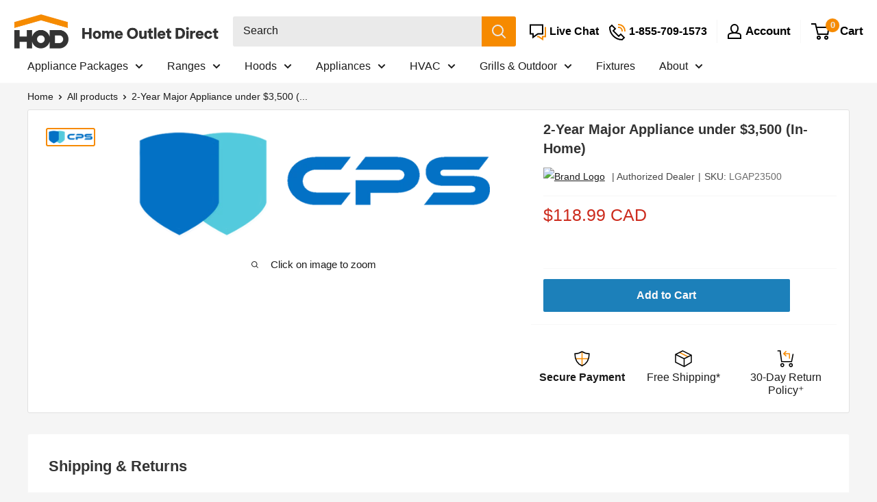

--- FILE ---
content_type: text/html; charset=utf-8
request_url: https://homeoutletdirect.ca/products/2-year-major-appliance-under-3-500-00-in-home
body_size: 61198
content:
<!doctype html>

<html class="no-js" lang="en">
  <head>
    <link rel='preconnect dns-prefetch' href='https://api.config-security.com/' crossorigin />
        
    <!-- start for collection theme grid stock text(Metafileld) -->
    	<script>
  var stock_keeping_data = {};
  
  
  
  
  
      
      
      
      
      
  
      
      
      
      
      
  
      
      
      
      
      
  
      
      
      
      
      
  
      
      
      
      
      
  
      
      
      
      
      
  
      
      
      
      
      
  
      
      
      
      
      
  
      
      
      
      
      
  
      
      
      
      
      
  
      
      
      
      
      
  
      
      
      
      
      
  
      
      
      
      
      
  
      
      
      
      
      
  
      
      
      
      
      
  
      
      
      
      
      
  
      
      
      
      
      
  
      
      
      
      
      
  
 
</script>
    <!-- end for collection theme grid stock text(Metafileld) -->
      <script src="https://code.jquery.com/jquery-3.5.1.slim.min.js"></script>
    


    
    <meta name="google-site-verification" content="f_6Wh29Vbe2OvEZLCyn6t4LuUfUNA5XealjMEjUdRi8" />
    
    <meta charset="utf-8">
    <meta name="viewport" content="width=device-width, initial-scale=1.0, height=device-height, minimum-scale=1.0, maximum-scale=1.0">
    <meta name="theme-color" content="#f68a00"><title class="seo_title">2-Year Major Appliance under $3,500 (In-Home)
</title><link rel="canonical" href="https://homeoutletdirect.ca/products/2-year-major-appliance-under-3-500-00-in-home"><link rel="shortcut icon" href="//homeoutletdirect.ca/cdn/shop/files/HOD_-_Shopify_Favicon_-_Canada_White_2x_ad2b4ee1-62ed-40f3-bdc3-ff78bfc8aae1_96x96.png?v=1712515243" type="image/png"><script src="https://ajax.googleapis.com/ajax/libs/jquery/3.5.1/jquery.min.js"></script>
    <script src="//homeoutletdirect.ca/cdn/shopifycloud/storefront/assets/themes_support/option_selection-b017cd28.js" type="text/javascript"></script>
  
    <script>
      var sheet_call_start = 0, arr= [];
    </script>

    
      
        <style>
          #delivery_text_wrpr, #stock_text_wrpr{
            display:none;
          }
        </style>
        <script src="https://cdn.rawgit.com/Keyang/node-csvtojson/d41f44aa/browser/csvtojson.min.js"></script>
        
        
        
        

        <script>
          window.sheet_data = {};
          ////grid and pdp sheet data getting
          
            $(document).ready(function() {
              var pdp_stock_info;
              var cur_var_sku    = "LGAP23500";
              var cur_var_ava    = "true";
              var spreadsheetID  = "1Zm2nH7POWOQD7AokGhZ3dNgAKwcAAQY49558JcAo6ds";
              var product_type   = "Protection Plan";
              var product_vendor = "Consumer Priority Service";
  
              var url = "https://docs.google.com/spreadsheets/d/" + spreadsheetID + "/export?format=csv"; 
              var result;
  
              fetch(url)
              .then(result => result.text())
              .then(function(csvtext) {
                return csv().fromString(csvtext);
              })
              .then(function(csv) {
                window.sheet_data.csv = csv;
                pdp_stock_info = csv;
  
                if (typeof pdp_stock_info !== 'undefined') {
                  if (pdp_stock_info.length) {
                    var sheet_obj = Object.values(pdp_stock_info).filter(function(per) {
                      if (per['SKU'] == cur_var_sku) {
                        return per;
                      }
                    });
  
                    if ($('.block-swatch-list').length) {
                      var cur_var_qty =  $('.block-swatch-list').find('input[type="radio"]:checked').attr('data-cur_var_qty');
                      var cur_var_policy =  $('.block-swatch-list').find('input[type="radio"]:checked').attr('data-cur_var_policy');
                      var cur_var_manag =  $('.block-swatch-list').find('input[type="radio"]:checked').attr('data-cur_var_manag');
                    } else {
                      var cur_var_qty =  $('.block-swatch-list_without').find('input[type="hidden"]').attr('data-cur_var_qty');
                      var cur_var_policy =  $('.block-swatch-list_without').find('input[type="hidden"]').attr('data-cur_var_policy');
                      var cur_var_manag =  $('.block-swatch-list_without').find('input[type="hidden"]').attr('data-cur_var_manag');
                    }
                    
                    if (sheet_obj.length) {
                      var delivery_text = sheet_obj[0]['Out Delivery Text'];
  
                      if (cur_var_ava != 'false') {
                        if (cur_var_qty <= 0 && cur_var_policy == 'continue' &&  cur_var_manag == 'shopify') {
                          var delivery_text = sheet_obj[0]['Continue Delivery Text'];
                        } else {
                          var delivery_text = sheet_obj[0]['In Delivery Text'];
                        }
                      }
   
                      var today = new Date();
                      var dd = String(today.getDate()).padStart(2, '0');
                      var mm = String(today.getMonth() + 1).padStart(2, '0');
                      today  = today.getFullYear() + '-' + mm + '-' + dd;
  
                      var ss = delivery_text.split(' ');
  
                      if ( delivery_text.includes('days') ) {
                        if ( ss[1] == "days" ) {
                          var delivery_text = delivery_text;
                        } else {
                          var date_val_m = delivery_text.replace('days', '');
                          var new_date = '';
  
                          if (date_val_m.includes('-')) {
                            date_val_m = date_val_m.split('-');
                            var first_day = date_val_m[0];
                            var second_day = date_val_m[1];
                            var f_last = new Date(Date.now() + first_day * 24 * 60 * 60 * 1000);
                            var f_day = f_last.getDate();
  
                            var f_month= f_last.getMonth()+1;
                            var f_year= f_last.getFullYear(); 
                            var s_last  = new Date(Date.now() + second_day * 24 * 60 * 60 * 1000);
                            var s_day = s_last.getDate();
                            var s_month= s_last.getMonth()+1;
                            var s_year= s_last.getFullYear(); 
                            var f_full_date = f_month + '/' + f_day + '/' + f_year;
                            const f__date = new Date(f_full_date);  
                            const f__month = f__date.toLocaleString('default', { month: 'short' });
                            var s_full_date = s_month + '/' + s_day + '/' + s_year;
                            const s__date = new Date(s_full_date);  
                            const s__month = s__date.toLocaleString('default', { month: 'short' });
  
                            var s_last_digit = s_day.toString().slice(-1);
                            var s_last_sec_digit = s_day.toString().substring(0, 1);
                            
                            if(s_last_digit > '3' || s_last_digit == '0'){
                              s_day = s_day+'th';
                            }else if(s_last_digit > '2'){
                              if(s_last_sec_digit == '1'){
                                s_day = s_day+'th';
                              }else{
                                s_day = s_day+'rd';
                              }
                            }else if(s_last_digit > '1'){
                              if(s_last_sec_digit == '1'){
                                s_day = s_day+'th';
                              }else{
                                s_day = s_day+'nd';
                              }
                            }else if(s_last_digit > '0'){
                              if(s_last_sec_digit == '1'){
                                s_day = s_day+'th';
                              }else{
                                s_day = s_day+'st';
                              }
                            }
                            var estimate_txt = '';
                            if(f__month == s__month){
                              var del_text_est = f__month+' '+f_day+'-'+s_day+' '+estimate_txt;
                            }else{
                              var del_text_est = f__month+' '+f_day+' - '+s__month+' '+s_day+' '+estimate_txt;
                            }
                            var delivery_text = del_text_est;
                          } else {
                            var c_day = date_val_m;
                            var c_last = new Date(Date.now() + c_day * 24 * 60 * 60 * 1000);
                            var c_day = c_last.getDate();
                            var c_month= c_last.getMonth()+1;
                            var c_year= c_last.getFullYear();
                            var c_full_date = c_month + '/' + c_day + '/' + c_year;
                            const c__date = new Date(c_full_date);  
                            const c__month = c__date.toLocaleString('default', { month: 'short' });
  
                            var c_last_digit = c_day.toString().slice(-1);
                            var c_last_sec_digit = c_day.toString().substring(0, 1);
                            
                            if (c_last_digit > '3' || c_last_digit == '0') {
                              c_day = c_day+'th';
                            } else if(c_last_digit > '2') {
                              if(c_last_sec_digit == '1'){
                                c_day = c_day+'th';
                              }else{
                                c_day = c_day+'rd';
                              }
                            } else if(c_last_digit > '1') {
                              if(c_last_sec_digit == '1'){
                                c_day = c_day+'th';
                              }else{
                                c_day = c_day+'nd';
                              }
                            } else if(c_last_digit > '0') {
                              if(c_last_sec_digit == '1'){
                                c_day = c_day+'th';
                              }else{
                                c_day = c_day+'st';
                              }
                            }
                            var estimate_txt = '';
                            var del_text_est = c__month+' '+c_day+' '+estimate_txt;
                            var delivery_text = del_text_est;
                          }
                        }
                      } else {
                        var delivery_text = delivery_text;
                      }
  
                      if (cur_var_ava) {
                        document.getElementById("stock_text_here").classList.remove("inventory--low");
                        document.getElementById("stock_text_here").classList.add("inventory--high");
  
                        if (cur_var_qty <= 0 && cur_var_policy == 'continue' &&  cur_var_manag == 'shopify') {
                          console.log(delivery_text,'stock_text_here cur_var_policy');
                          delivery_text = delivery_text.replace('*Estimate', '');
                          if (delivery_text == '') {
                            delivery_text = date_csp_val;
                          } else {
                            delivery_text = delivery_text;
                          }
                          if(delivery_text != '' || (cur_var_ava && (typeof date_csp_val !== 'undefined' && date_csp_val != null && date_csp_val != '')) && document.getElementById("delivery_text_wrpr") != null){
                            document.getElementById("delivery_text_wrpr").style.display = 'table-row';
                          }
          
                          if (delivery_text != '' && document.getElementById("delivery_text_here") != null) {
                            document.getElementById("delivery_text_here").innerHTML = delivery_text; 
                          }
                          if (sheet_obj[0]['Continue Stock Text'] != '' || (cur_var_ava && (typeof stock_csp_val !== 'undefined' && stock_csp_val != null && stock_csp_val != '')) && document.getElementById("stock_text_wrpr") != null) {
                            document.getElementById("stock_text_wrpr").style.display = 'table-row';
                          }
                          if (sheet_obj[0]['Continue Stock Text'] != '' && document.getElementById("stock_text_here") != null) {
                            document.getElementById("stock_text_here").innerHTML = sheet_obj[0]['Continue Stock Text'];
                          }
                        } else {
                          console.log('stock_text_here');
                          if (delivery_text == '') {
                            delivery_text = date_val_pdp;
                          } else {
                            delivery_text = delivery_text;
                          }
                          if(delivery_text != '' || (cur_var_ava && (typeof date_val_pdp !== 'undefined' && date_val_pdp != null && date_val_pdp != '')) && document.getElementById("delivery_text_wrpr") != null){
                            document.getElementById("delivery_text_wrpr").style.display = 'table-row';
                          }
                          if(delivery_text != '' && document.getElementById("delivery_text_here") != null){
                            document.getElementById("delivery_text_here").innerHTML = delivery_text; 
                          }else{
                            
                          }
                          if(sheet_obj[0]['In Stock Text'] != '' || (cur_var_ava && (typeof stock_val !== 'undefined' && stock_val != null && stock_val != '')) && document.getElementById("stock_text_wrpr") != null){
                            document.getElementById("stock_text_wrpr").style.display = 'table-row';
                          }
                          if(sheet_obj[0]['In Stock Text'] != '' && document.getElementById("stock_text_here") != null){
                            document.getElementById("stock_text_here").innerHTML = sheet_obj[0]['In Stock Text'];
                          }
                        }
  
                      } else {
                        console.log('theme else');
                        if (delivery_text == '') {
                          if (typeof date_oos_val !== 'undefined' && date_oos_val != null && date_oos_val != '') {
                            delivery_text = date_oos_val;
                          }
                        } else {
                          delivery_text = delivery_text;
                        }
                        if (delivery_text != '' || (typeof date_oos_val !== 'undefined' && date_oos_val != null && date_oos_val != '') && document.getElementById("delivery_text_wrpr") != null) {
                          document.getElementById("delivery_text_wrpr").style.display = 'table-row';
                        }
                        if (delivery_text != '' && document.getElementById("stock_text_here") != null && document.getElementById("delivery_text_here") != null) {
                          document.getElementById("delivery_text_here").innerHTML = delivery_text; 
                        }
                        if (sheet_obj[0]['Out Stock Text'] != '' || (typeof stock_oos_val !== 'undefined' && stock_oos_val != null && stock_oos_val != '') && document.getElementById("stock_text_wrpr") != null) {
                          document.getElementById("stock_text_wrpr").style.display = 'table-row';
                        }
                        if (sheet_obj[0]['Out Stock Text'] != '' && document.getElementById("stock_text_here") != null) {
                          document.getElementById("stock_text_here").innerHTML = sheet_obj[0]['Out Stock Text'];
                        }
                      }
                    } else {
                      if ( cur_var_ava == 'true') {
                        if (cur_var_qty <= 0 && cur_var_policy == 'continue' &&  cur_var_manag == 'shopify') {
                          if(typeof stock_csp_val !== 'undefined' && stock_csp_val != null && stock_csp_val != '' && document.getElementById("stock_text_wrpr") != null){
                            document.getElementById("stock_text_wrpr").style.display = 'table-row';
                          }
                          if(typeof date_csp_val !== 'undefined' && date_csp_val != null && date_csp_val != '' && document.getElementById("delivery_text_wrpr") != null){
                            // if ( product_vendor == "ILVE" && product_type == "Ranges" ) {
                            if ( product_vendor == "ILVE" ) {
                              var date_val_m = date_csp_val.replace(' Days', '');
                              var new_date = '';
                              if (date_val_m.includes('-')) {
                                date_val_m = date_val_m.split('-');
                                var first_day = date_val_m[0];
                                var second_day = date_val_m[1];
                                var f_last = new Date(Date.now() + first_day * 24 * 60 * 60 * 1000);
                                var f_day = f_last.getDate();
  
                                var f_month= f_last.getMonth() + 1;
                                var f_year= f_last.getFullYear(); 
                                var s_last  = new Date(Date.now() + second_day * 24 * 60 * 60 * 1000);
                                var s_day = s_last.getDate();
                                var s_month= s_last.getMonth() + 1;
                                var s_year= s_last.getFullYear(); 
                                var f_full_date = f_month + '/' + f_day + '/' + f_year;
                                const f__date = new Date(f_full_date);  
                                const f__month = f__date.toLocaleString('default', { month: 'short' });
                                var s_full_date = s_month + '/' + s_day + '/' + s_year;
                                const s__date = new Date(s_full_date);  
                                const s__month = s__date.toLocaleString('default', { month: 'short' });
  
                                var s_last_digit = s_day.toString().slice(-1);
                                var s_last_sec_digit = s_day.toString().substring(0, 1);
                                
                                if (s_last_digit > '3' || s_last_digit == '0') {
                                  s_day = s_day+'th';
                                } else if (s_last_digit > '2') {
                                  if (s_last_sec_digit == '1') {
                                    s_day = s_day+'th';
                                  } else {
                                    s_day = s_day+'rd';
                                  }
                                } else if (s_last_digit > '1') {
                                  if (s_last_sec_digit == '1') {
                                    s_day = s_day+'th';
                                  } else {
                                    s_day = s_day+'nd';
                                  }
                                } else if (s_last_digit > '0') {
                                  if (s_last_sec_digit == '1') {
                                    s_day = s_day+'th';
                                  } else {
                                    s_day = s_day+'st';
                                  }
                                }
  
                                if ( f__month == s__month) {
                                  var del_text_est = f__month + ' ' + f_day + '-' + s_day + ' ' + '';
                                } else {
                                  var del_text_est = f__month + ' ' + f_day + ' - ' + s__month + ' ' + s_day + ' ' + '';
                                }
                                var delivery_text = del_text_est;
                                date_csp_val = del_text_est
                              }
                            }
  
                            document.getElementById("delivery_text_wrpr").style.display = 'table-row';
                          }
                        } else {
                          if(typeof stock_val !== 'undefined' && stock_val != null && stock_val != '' && document.getElementById("stock_text_wrpr") != null){
                            document.getElementById("stock_text_wrpr").style.display = 'table-row';
                          }
                          if(typeof date_val_pdp !== 'undefined' && date_val_pdp != null && date_val_pdp != '' && document.getElementById("delivery_text_wrpr") != null){
                            document.getElementById("delivery_text_wrpr").style.display = 'table-row';
                          }
                        }
                      } else {
                        if(typeof stock_oos_val !== 'undefined' && stock_oos_val != null && stock_oos_val != '' && document.getElementById("stock_text_wrpr") != null){
                          document.getElementById("stock_text_wrpr").style.display = 'table-row';
                        }
                        if(typeof date_oos_val !== 'undefined' && date_oos_val != null && date_oos_val != '' && document.getElementById("delivery_text_wrpr") != null){
                          document.getElementById("delivery_text_wrpr").style.display = 'table-row';
                        }
                      }
                    }
                  }
                }
                sheet_call_start = 1;
              });
            });
          
        </script>
        <script>
          var estimate_txt = '';
        </script>
      
    
    
    <!--  This code is added for "Forno Zip Check Box" print message  --><!--  This code is added for "Forno Zip Check Box" print message  -->

    <link rel="preload" as="style" href="//homeoutletdirect.ca/cdn/shop/t/14/assets/theme.css?v=112207661134816606001758640207">
    <link rel="preload" as="style" href="//homeoutletdirect.ca/cdn/shop/t/14/assets/custom.css?v=129364284145696765621759158335">
    <link rel="preload" as="script" href="//homeoutletdirect.ca/cdn/shop/t/14/assets/theme.js?v=172209793326660472821760472459">
    <link rel="preconnect" href="https://cdn.shopify.com">
    <link rel="preconnect" href="https://fonts.shopifycdn.com">
    <link rel="dns-prefetch" href="https://productreviews.shopifycdn.com">
    <link rel="dns-prefetch" href="https://ajax.googleapis.com">
    <link rel="dns-prefetch" href="https://maps.googleapis.com">
    <link rel="dns-prefetch" href="https://maps.gstatic.com">

    <meta property="og:type" content="product">
  <meta property="og:title" content="2-Year Major Appliance under $3,500 (In-Home)"><meta property="og:image" content="http://homeoutletdirect.ca/cdn/shop/products/cps-logo-color_2_70ff97d6-27f1-4b1d-9517-159bd8a1380e.png?v=1706201062">
    <meta property="og:image:secure_url" content="https://homeoutletdirect.ca/cdn/shop/products/cps-logo-color_2_70ff97d6-27f1-4b1d-9517-159bd8a1380e.png?v=1706201062">
    <meta property="og:image:width" content="668">
    <meta property="og:image:height" content="204"><meta property="product:price:amount" content="118.99">
  <meta property="product:price:currency" content="CAD"><meta property="og:url" content="https://homeoutletdirect.ca/products/2-year-major-appliance-under-3-500-00-in-home">
<meta property="og:site_name" content="Home Outlet Direct Canada"><meta name="twitter:card" content="summary"><meta name="twitter:title" content="2-Year Major Appliance under $3,500 (In-Home)">
  <meta name="twitter:description" content="">
  <meta name="twitter:image" content="https://homeoutletdirect.ca/cdn/shop/products/cps-logo-color_2_70ff97d6-27f1-4b1d-9517-159bd8a1380e_600x600_crop_center.png?v=1706201062">
    <style>
  
  


  
  
  

  :root {
    --default-text-font-size : 15px;
    --base-text-font-size    : 16px;
    --heading-font-family    : Helvetica, Arial, sans-serif;
    --heading-font-weight    : 700;
    --heading-font-style     : normal;
    --text-font-family       : Helvetica, Arial, sans-serif;
    --text-font-weight       : 400;
    --text-font-style        : normal;
    --text-font-bolder-weight: bolder;
    --text-link-decoration   : underline;

    --text-color               : #1b1b1b;
    --text-color-rgb           : 27, 27, 27;
    --heading-color            : #333333;
      --heading-color-icon           : #000000;
    
    --border-color             : #f7f7f7;
    --border-color-rgb         : 247, 247, 247;
    --form-border-color        : #eaeaea;
    --accent-color             : #f68a00;
    --accent-color-rgb         : 246, 138, 0;
    --accent-color-icon             : #f68a00;
    --accent-color-rgb-icon       : 246, 138, 0;
    
      --link-color               : #ff6128;
    --link-color-hover         : #da3a00;
    --variant-color             : #333333;
    --variant-color-rgb         : 51, 51, 51;
     --background               : #f5f5f5;
    --secondary-background-search     : #eaeaea;
    --secondary-background-rgb-search : 234, 234, 234;
    --secondary-background-menu     : #ffffff;
    --secondary-background-rgb-menu : 255, 255, 255;
    --secondary-background-collection     : #ffffff;
    --secondary-background-rgb-collection : 255, 255, 255;
    --secondary-background     : #ffffff;
    --secondary-background-rgb : 255, 255, 255;
    
      --accent-background        : rgba(246, 138, 0, 0.08);
      --accent-background-icon      : rgba(246, 138, 0, 0.08);

    --input-background: #ffffff;

    --error-color       : #f71b1b;
    --error-background  : rgba(247, 27, 27, 0.07);
    --success-color     : #48b448;
    --success-background: rgba(72, 180, 72, 0.11);

    --primary-button-background      : #1c80ba;
    --primary-button-background-rgb  : 28, 128, 186;
    --primary-button-text-color      : #fffafa;
    --secondary-button-background    : #e9e9e9;
    --secondary-button-background-rgb: 233, 233, 233;
    --secondary-button-text-color    : #333333;

    --header-background      : #ffffff;
    --header-text-color      : #000000;
    --header-light-text-color: #e4e4e4;
    --header-border-color    : rgba(228, 228, 228, 0.3);
    --header-accent-color    : #f68a00;

    --footer-background-color:    #e7e7e7;
    --footer-heading-text-color:  #000000;
    --footer-body-text-color:     #333333;
    --footer-body-text-color-rgb: 51, 51, 51;
    --footer-accent-color:        #ff9d24;
    --footer-accent-color-rgb:    255, 157, 36;
    --footer-border:              none;
    
    --flickity-arrow-color: #c4c4c4;--product-on-sale-accent           : #cc2b1d;
    --product-discount-badge           : #a33c3c;
    --product-on-sale-accent-rgb       : 204, 43, 29;
    --product-on-sale-color            : #ffffff;
    --product-in-stock-color           : #333333;
    --product-low-stock-color          : #8e8e8e;
    --product-sold-out-color           : #8e8e8e;
    --product-custom-label-1-background: #ff6128;
    --product-custom-label-1-color     : #ffffff;
    --product-custom-label-2-background: #a95ebe;
    --product-custom-label-2-color     : #ffffff;
    --product-review-star-color        : #ffb647;

    --mobile-container-gutter : 20px;
    --desktop-container-gutter: 40px;

    /* Shopify related variables */
    --payment-terms-background-color: #f5f5f5;
  }
</style>

<script>
  // IE11 does not have support for CSS variables, so we have to polyfill them
  if (!(((window || {}).CSS || {}).supports && window.CSS.supports('(--a: 0)'))) {
    const script = document.createElement('script');
    script.type = 'text/javascript';
    script.src = 'https://cdn.jsdelivr.net/npm/css-vars-ponyfill@2';
    script.onload = function() {
      cssVars({});
    };

    document.getElementsByTagName('head')[0].appendChild(script);
  }
</script>


    <link rel="stylesheet" href="//homeoutletdirect.ca/cdn/shop/t/14/assets/theme.css?v=112207661134816606001758640207">
    <link rel="stylesheet" href="//homeoutletdirect.ca/cdn/shop/t/14/assets/custom.css?v=129364284145696765621759158335">

    <script type="lazyload2">
      (function(w,d,t,r,u){var f,n,i;w[u]=w[u]||[],f=function(){var o={ti:"25072432"};o.q=w[u],w[u]=new UET(o),w[u].push("pageLoad")},n=d.createElement(t),n.src=r,n.async=1,n.onload=n.onreadystatechange=function(){var s=this.readyState;s&&s!=="loaded"&&s!=="complete"||(f(),n.onload=n.onreadystatechange=null)},i=d.getElementsByTagName(t)[0],i.parentNode.insertBefore(n,i)})(window,document,"script","//bat.bing.com/bat.js","uetq");
      window.uetq = window.uetq || [];
      window.uetq.push('event', {'revenue_value': 'REPLACE_WITH_REVENUE_VALUE', 'currency': 'REPLACE_WITH_CURRENCY_CODE'});
    </script>    
    
    
    <script>window.performance && window.performance.mark && window.performance.mark('shopify.content_for_header.start');</script><meta name="google-site-verification" content="FvbLrPr9S5714EjCHVWbGYv6g9eqqeZGyE67CoOeqy8">
<meta id="shopify-digital-wallet" name="shopify-digital-wallet" content="/49219993749/digital_wallets/dialog">
<meta name="shopify-checkout-api-token" content="faf0b0c0b5e64c3699848b824fe2c61e">
<meta id="in-context-paypal-metadata" data-shop-id="49219993749" data-venmo-supported="false" data-environment="production" data-locale="en_US" data-paypal-v4="true" data-currency="CAD">
<link rel="alternate" type="application/json+oembed" data-href="https://homeoutletdirect.ca/products/2-year-major-appliance-under-3-500-00-in-home.oembed">
<script async="async" src="/checkouts/internal/preloads.js?locale=en-CA"></script>
<link rel="preconnect" data-href="https://shop.app" crossorigin="anonymous">
<script async="async" src="https://shop.app/checkouts/internal/preloads.js?locale=en-CA&shop_id=49219993749" crossorigin="anonymous"></script>
<script id="apple-pay-shop-capabilities" type="application/json">{"shopId":49219993749,"countryCode":"CA","currencyCode":"CAD","merchantCapabilities":["supports3DS"],"merchantId":"gid:\/\/shopify\/Shop\/49219993749","merchantName":"Home Outlet Direct Canada","requiredBillingContactFields":["postalAddress","email","phone"],"requiredShippingContactFields":["postalAddress","email","phone"],"shippingType":"shipping","supportedNetworks":["visa","masterCard","amex","discover","interac","jcb"],"total":{"type":"pending","label":"Home Outlet Direct Canada","amount":"1.00"},"shopifyPaymentsEnabled":true,"supportsSubscriptions":true}</script>
<script id="shopify-features" type="application/json">{"accessToken":"faf0b0c0b5e64c3699848b824fe2c61e","betas":["rich-media-storefront-analytics"],"domain":"homeoutletdirect.ca","predictiveSearch":true,"shopId":49219993749,"locale":"en"}</script>
<script>var Shopify = Shopify || {};
Shopify.shop = "homeoutletdirect-ca.myshopify.com";
Shopify.locale = "en";
Shopify.currency = {"active":"CAD","rate":"1.0"};
Shopify.country = "CA";
Shopify.theme = {"name":"HOD.CA 3.7.3","id":184049959283,"schema_name":"Warehouse","schema_version":"2.3.4","theme_store_id":null,"role":"main"};
Shopify.theme.handle = "null";
Shopify.theme.style = {"id":null,"handle":null};
Shopify.cdnHost = "homeoutletdirect.ca/cdn";
Shopify.routes = Shopify.routes || {};
Shopify.routes.root = "/";</script>
<script type="module">!function(o){(o.Shopify=o.Shopify||{}).modules=!0}(window);</script>
<script>!function(o){function n(){var o=[];function n(){o.push(Array.prototype.slice.apply(arguments))}return n.q=o,n}var t=o.Shopify=o.Shopify||{};t.loadFeatures=n(),t.autoloadFeatures=n()}(window);</script>
<script>
  window.ShopifyPay = window.ShopifyPay || {};
  window.ShopifyPay.apiHost = "shop.app\/pay";
  window.ShopifyPay.redirectState = null;
</script>
<script id="shop-js-analytics" type="application/json">{"pageType":"product"}</script>
<script defer="defer" async type="module" src="//homeoutletdirect.ca/cdn/shopifycloud/shop-js/modules/v2/client.init-shop-cart-sync_Bc8-qrdt.en.esm.js"></script>
<script defer="defer" async type="module" src="//homeoutletdirect.ca/cdn/shopifycloud/shop-js/modules/v2/chunk.common_CmNk3qlo.esm.js"></script>
<script type="module">
  await import("//homeoutletdirect.ca/cdn/shopifycloud/shop-js/modules/v2/client.init-shop-cart-sync_Bc8-qrdt.en.esm.js");
await import("//homeoutletdirect.ca/cdn/shopifycloud/shop-js/modules/v2/chunk.common_CmNk3qlo.esm.js");

  window.Shopify.SignInWithShop?.initShopCartSync?.({"fedCMEnabled":true,"windoidEnabled":true});

</script>
<script>
  window.Shopify = window.Shopify || {};
  if (!window.Shopify.featureAssets) window.Shopify.featureAssets = {};
  window.Shopify.featureAssets['shop-js'] = {"shop-cart-sync":["modules/v2/client.shop-cart-sync_DOpY4EW0.en.esm.js","modules/v2/chunk.common_CmNk3qlo.esm.js"],"shop-button":["modules/v2/client.shop-button_CI-s0xGZ.en.esm.js","modules/v2/chunk.common_CmNk3qlo.esm.js"],"init-fed-cm":["modules/v2/client.init-fed-cm_D2vsy40D.en.esm.js","modules/v2/chunk.common_CmNk3qlo.esm.js"],"init-windoid":["modules/v2/client.init-windoid_CXNAd0Cm.en.esm.js","modules/v2/chunk.common_CmNk3qlo.esm.js"],"shop-toast-manager":["modules/v2/client.shop-toast-manager_Cx0C6may.en.esm.js","modules/v2/chunk.common_CmNk3qlo.esm.js"],"shop-cash-offers":["modules/v2/client.shop-cash-offers_CL9Nay2h.en.esm.js","modules/v2/chunk.common_CmNk3qlo.esm.js","modules/v2/chunk.modal_CvhjeixQ.esm.js"],"avatar":["modules/v2/client.avatar_BTnouDA3.en.esm.js"],"init-shop-email-lookup-coordinator":["modules/v2/client.init-shop-email-lookup-coordinator_B9mmbKi4.en.esm.js","modules/v2/chunk.common_CmNk3qlo.esm.js"],"init-shop-cart-sync":["modules/v2/client.init-shop-cart-sync_Bc8-qrdt.en.esm.js","modules/v2/chunk.common_CmNk3qlo.esm.js"],"pay-button":["modules/v2/client.pay-button_Bhm3077V.en.esm.js","modules/v2/chunk.common_CmNk3qlo.esm.js"],"init-customer-accounts-sign-up":["modules/v2/client.init-customer-accounts-sign-up_C7zhr03q.en.esm.js","modules/v2/client.shop-login-button_BbMx65lK.en.esm.js","modules/v2/chunk.common_CmNk3qlo.esm.js","modules/v2/chunk.modal_CvhjeixQ.esm.js"],"init-shop-for-new-customer-accounts":["modules/v2/client.init-shop-for-new-customer-accounts_rLbLSDTe.en.esm.js","modules/v2/client.shop-login-button_BbMx65lK.en.esm.js","modules/v2/chunk.common_CmNk3qlo.esm.js","modules/v2/chunk.modal_CvhjeixQ.esm.js"],"checkout-modal":["modules/v2/client.checkout-modal_Fp9GouFF.en.esm.js","modules/v2/chunk.common_CmNk3qlo.esm.js","modules/v2/chunk.modal_CvhjeixQ.esm.js"],"init-customer-accounts":["modules/v2/client.init-customer-accounts_DkVf8Jdu.en.esm.js","modules/v2/client.shop-login-button_BbMx65lK.en.esm.js","modules/v2/chunk.common_CmNk3qlo.esm.js","modules/v2/chunk.modal_CvhjeixQ.esm.js"],"shop-login-button":["modules/v2/client.shop-login-button_BbMx65lK.en.esm.js","modules/v2/chunk.common_CmNk3qlo.esm.js","modules/v2/chunk.modal_CvhjeixQ.esm.js"],"shop-login":["modules/v2/client.shop-login_B9KWmZaW.en.esm.js","modules/v2/chunk.common_CmNk3qlo.esm.js","modules/v2/chunk.modal_CvhjeixQ.esm.js"],"shop-follow-button":["modules/v2/client.shop-follow-button_B-omSWeu.en.esm.js","modules/v2/chunk.common_CmNk3qlo.esm.js","modules/v2/chunk.modal_CvhjeixQ.esm.js"],"lead-capture":["modules/v2/client.lead-capture_DZQFWrYz.en.esm.js","modules/v2/chunk.common_CmNk3qlo.esm.js","modules/v2/chunk.modal_CvhjeixQ.esm.js"],"payment-terms":["modules/v2/client.payment-terms_Bl_bs7GP.en.esm.js","modules/v2/chunk.common_CmNk3qlo.esm.js","modules/v2/chunk.modal_CvhjeixQ.esm.js"]};
</script>
<script>(function() {
  var isLoaded = false;
  function asyncLoad() {
    if (isLoaded) return;
    isLoaded = true;
    var urls = ["https:\/\/app.cpscentral.com\/admside\/js\/Shopify_App\/shopify.js?shop=homeoutletdirect-ca.myshopify.com","https:\/\/app.cpscentral.com\/admside\/js\/Shopify_App\/shopify_cart.js?shop=homeoutletdirect-ca.myshopify.com","","https:\/\/api.prod-rome.ue2.breadgateway.net\/api\/shopify-plugin-backend\/messaging-app\/cart.js?shopId=4d089720-2daa-46bc-8d9f-65440954bcc3\u0026shop=homeoutletdirect-ca.myshopify.com","https:\/\/config.gorgias.chat\/bundle-loader\/01JERWSW2EQBD788A64QKVEQ6F?source=shopify1click\u0026shop=homeoutletdirect-ca.myshopify.com","https:\/\/assets.9gtb.com\/loader.js?g_cvt_id=41b3808e-3862-436f-80a2-33177fc05199\u0026shop=homeoutletdirect-ca.myshopify.com"];
    for (var i = 0; i < urls.length; i++) {
      var s = document.createElement('script');
      s.type = 'text/javascript';
      s.async = true;
      s.src = urls[i];
      var x = document.getElementsByTagName('script')[0];
      x.parentNode.insertBefore(s, x);
    }
  };
  if(window.attachEvent) {
    window.attachEvent('onload', asyncLoad);
  } else {
    window.addEventListener('wnw_load', asyncLoad, false);
  }
})();</script>
<script id="__st">var __st={"a":49219993749,"offset":-18000,"reqid":"ce16cf28-2572-4820-84e4-c849486abb00-1762197436","pageurl":"homeoutletdirect.ca\/products\/2-year-major-appliance-under-3-500-00-in-home","u":"2fbd33d1d205","p":"product","rtyp":"product","rid":8134345588885};</script>
<script>window.ShopifyPaypalV4VisibilityTracking = true;</script>
<script id="captcha-bootstrap">!function(){'use strict';const t='contact',e='account',n='new_comment',o=[[t,t],['blogs',n],['comments',n],[t,'customer']],c=[[e,'customer_login'],[e,'guest_login'],[e,'recover_customer_password'],[e,'create_customer']],r=t=>t.map((([t,e])=>`form[action*='/${t}']:not([data-nocaptcha='true']) input[name='form_type'][value='${e}']`)).join(','),a=t=>()=>t?[...document.querySelectorAll(t)].map((t=>t.form)):[];function s(){const t=[...o],e=r(t);return a(e)}const i='password',u='form_key',d=['recaptcha-v3-token','g-recaptcha-response','h-captcha-response',i],f=()=>{try{return window.sessionStorage}catch{return}},m='__shopify_v',_=t=>t.elements[u];function p(t,e,n=!1){try{const o=window.sessionStorage,c=JSON.parse(o.getItem(e)),{data:r}=function(t){const{data:e,action:n}=t;return t[m]||n?{data:e,action:n}:{data:t,action:n}}(c);for(const[e,n]of Object.entries(r))t.elements[e]&&(t.elements[e].value=n);n&&o.removeItem(e)}catch(o){console.error('form repopulation failed',{error:o})}}const l='form_type',E='cptcha';function T(t){t.dataset[E]=!0}const w=window,h=w.document,L='Shopify',v='ce_forms',y='captcha';let A=!1;((t,e)=>{const n=(g='f06e6c50-85a8-45c8-87d0-21a2b65856fe',I='https://cdn.shopify.com/shopifycloud/storefront-forms-hcaptcha/ce_storefront_forms_captcha_hcaptcha.v1.5.2.iife.js',D={infoText:'Protected by hCaptcha',privacyText:'Privacy',termsText:'Terms'},(t,e,n)=>{const o=w[L][v],c=o.bindForm;if(c)return c(t,g,e,D).then(n);var r;o.q.push([[t,g,e,D],n]),r=I,A||(h.body.append(Object.assign(h.createElement('script'),{id:'captcha-provider',async:!0,src:r})),A=!0)});var g,I,D;w[L]=w[L]||{},w[L][v]=w[L][v]||{},w[L][v].q=[],w[L][y]=w[L][y]||{},w[L][y].protect=function(t,e){n(t,void 0,e),T(t)},Object.freeze(w[L][y]),function(t,e,n,w,h,L){const[v,y,A,g]=function(t,e,n){const i=e?o:[],u=t?c:[],d=[...i,...u],f=r(d),m=r(i),_=r(d.filter((([t,e])=>n.includes(e))));return[a(f),a(m),a(_),s()]}(w,h,L),I=t=>{const e=t.target;return e instanceof HTMLFormElement?e:e&&e.form},D=t=>v().includes(t);t.addEventListener('submit',(t=>{const e=I(t);if(!e)return;const n=D(e)&&!e.dataset.hcaptchaBound&&!e.dataset.recaptchaBound,o=_(e),c=g().includes(e)&&(!o||!o.value);(n||c)&&t.preventDefault(),c&&!n&&(function(t){try{if(!f())return;!function(t){const e=f();if(!e)return;const n=_(t);if(!n)return;const o=n.value;o&&e.removeItem(o)}(t);const e=Array.from(Array(32),(()=>Math.random().toString(36)[2])).join('');!function(t,e){_(t)||t.append(Object.assign(document.createElement('input'),{type:'hidden',name:u})),t.elements[u].value=e}(t,e),function(t,e){const n=f();if(!n)return;const o=[...t.querySelectorAll(`input[type='${i}']`)].map((({name:t})=>t)),c=[...d,...o],r={};for(const[a,s]of new FormData(t).entries())c.includes(a)||(r[a]=s);n.setItem(e,JSON.stringify({[m]:1,action:t.action,data:r}))}(t,e)}catch(e){console.error('failed to persist form',e)}}(e),e.submit())}));const S=(t,e)=>{t&&!t.dataset[E]&&(n(t,e.some((e=>e===t))),T(t))};for(const o of['focusin','change'])t.addEventListener(o,(t=>{const e=I(t);D(e)&&S(e,y())}));const B=e.get('form_key'),M=e.get(l),P=B&&M;t.addEventListener('DOMContentLoaded2',(()=>{const t=y();if(P)for(const e of t)e.elements[l].value===M&&p(e,B);[...new Set([...A(),...v().filter((t=>'true'===t.dataset.shopifyCaptcha))])].forEach((e=>S(e,t)))}))}(h,new URLSearchParams(w.location.search),n,t,e,['guest_login'])})(!0,!0)}();</script>
<script integrity="sha256-52AcMU7V7pcBOXWImdc/TAGTFKeNjmkeM1Pvks/DTgc=" data-source-attribution="shopify.loadfeatures" type="lazyload2" defer="defer" data-src="//homeoutletdirect.ca/cdn/shopifycloud/storefront/assets/storefront/load_feature-81c60534.js" crossorigin="anonymous"></script>
<script crossorigin="anonymous" type="lazyload2" defer="defer" data-src="//homeoutletdirect.ca/cdn/shopifycloud/storefront/assets/shopify_pay/storefront-65b4c6d7.js?v=20250812"></script>
<script data-source-attribution="shopify.dynamic_checkout.dynamic.init">var Shopify=Shopify||{};Shopify.PaymentButton=Shopify.PaymentButton||{isStorefrontPortableWallets:!0,init:function(){window.Shopify.PaymentButton.init=function(){};var t=document.createElement("script");t.src="https://homeoutletdirect.ca/cdn/shopifycloud/portable-wallets/latest/portable-wallets.en.js",t.type="module",document.head.appendChild(t)}};
</script>
<script data-source-attribution="shopify.dynamic_checkout.buyer_consent">
  function portableWalletsHideBuyerConsent(e){var t=document.getElementById("shopify-buyer-consent"),n=document.getElementById("shopify-subscription-policy-button");t&&n&&(t.classList.add("hidden"),t.setAttribute("aria-hidden","true"),n.removeEventListener("click",e))}function portableWalletsShowBuyerConsent(e){var t=document.getElementById("shopify-buyer-consent"),n=document.getElementById("shopify-subscription-policy-button");t&&n&&(t.classList.remove("hidden"),t.removeAttribute("aria-hidden"),n.addEventListener("click",e))}window.Shopify?.PaymentButton&&(window.Shopify.PaymentButton.hideBuyerConsent=portableWalletsHideBuyerConsent,window.Shopify.PaymentButton.showBuyerConsent=portableWalletsShowBuyerConsent);
</script>
<script data-source-attribution="shopify.dynamic_checkout.cart.bootstrap">document.addEventListener("DOMContentLoaded2",(function(){function t(){return document.querySelector("shopify-accelerated-checkout-cart, shopify-accelerated-checkout")}if(t())Shopify.PaymentButton.init();else{new MutationObserver((function(e,n){t()&&(Shopify.PaymentButton.init(),n.disconnect())})).observe(document.body,{childList:!0,subtree:!0})}}));
</script>
<link id="shopify-accelerated-checkout-styles" rel="stylesheet" media="screen" href="https://homeoutletdirect.ca/cdn/shopifycloud/portable-wallets/latest/accelerated-checkout-backwards-compat.css" crossorigin="anonymous">
<style id="shopify-accelerated-checkout-cart">
        #shopify-buyer-consent {
  margin-top: 1em;
  display: inline-block;
  width: 100%;
}

#shopify-buyer-consent.hidden {
  display: none;
}

#shopify-subscription-policy-button {
  background: none;
  border: none;
  padding: 0;
  text-decoration: underline;
  font-size: inherit;
  cursor: pointer;
}

#shopify-subscription-policy-button::before {
  box-shadow: none;
}

      </style>

<script>window.performance && window.performance.mark && window.performance.mark('shopify.content_for_header.end');</script>
      
    <script>var trekkie=[];trekkie.integrations=!0;</script>

    


  <script type="application/ld+json">
  {
    "@context": "http://schema.org",
    "@type": "BreadcrumbList",
  "itemListElement": [{
      "@type": "ListItem",
      "position": 1,
      "name": "Home",
      "item": "https://homeoutletdirect.ca"
    },{
          "@type": "ListItem",
          "position": 2,
          "name": "2-Year Major Appliance under $3,500 (In-Home)",
          "item": "https://homeoutletdirect.ca/products/2-year-major-appliance-under-3-500-00-in-home"
        }]
  }
  </script>

    <!-- Affirm -->
    <script type="lazyload2">
      _affirm_config = {
        public_api_key:  "Z7SRFOFYMNGCGEV5",
        script:          "https://cdn1.affirm.ca/js/v2/affirm.js"
        //  script:          "https://cdn1-sandbox.affirm.com/js/v2/affirm.js"
      };  
      (function(l,g,m,e,a,f,b){var d,c=l[m]||{},h=document.createElement(f),n=document.getElementsByTagName(f)[0],k=function(a,b,c){return function(){a[b]._.push([c,arguments])}};c[e]=k(c,e,"set");d=c[e];c[a]={};c[a]._=[];d._=[];c[a][b]=k(c,a,b);a=0;for(b="set add save post open empty reset on off trigger ready setProduct".split(" ");a<b.length;a++)d[b[a]]=k(c,e,b[a]);a=0;for(b=["get","token","url","items"];a<b.length;a++)d[b[a]]=function(){};h.async=!0;h.src=g[f];n.parentNode.insertBefore(h,n);delete g[f];d(g);l[m]=c})(window,_affirm_config,"affirm","checkout","ui","script","ready");
      // Use your live public API Key and https://cdn1.affirm.com/js/v2/affirm.js script to point to Affirm production environment.
    </script>
    <!-- End Affirm -->
    <script type="lazyload2">
      var selectCallback = function(variant, selector) {
        $('.affirm-as-low-as').attr('data-amount',variant.price);
        affirm.ui.refresh();   
      };
    </script>

    <!-- Upfront Initialization Start Here -->
    
    <!-- Upfront Initialization End Here -->

    <script>
      // This allows to expose several variables to the global scope, to be used in scripts
      window.theme = {
        pageType: "product",
        cartCount: 0,
        moneyFormat: "${{amount}} CAD",
        moneyWithCurrencyFormat: "${{amount}} CAD",
        currencyCodeEnabled: false,
        showDiscount: true,
        discountMode: "percentage",
        searchMode: "product,article,page",
        searchUnavailableProducts: "show",
        cartType: "page"
      };

      window.routes = {
        rootUrl: "\/",
        rootUrlWithoutSlash: '',
        cartUrl: "\/cart",
        cartAddUrl: "\/cart\/add",
        cartChangeUrl: "\/cart\/change",
        searchUrl: "\/search",
        productRecommendationsUrl: "\/recommendations\/products"
      };

      window.languages = {
        productRegularPrice: "Regular price",
        productSalePrice: "Sale price",
        collectionOnSaleLabel: "Save {{savings}}",
        productFormUnavailable: "Unavailable",
        productFormAddToCart: "Add to Cart",
        productFormSoldOut: "Sold out",
        productAdded: "Product has been added to your cart",
        productAddedShort: "Added!",
        shippingEstimatorNoResults: "No shipping could be found for your address.",
        shippingEstimatorOneResult: "There is one shipping rate for your address:",
        shippingEstimatorMultipleResults: "There are {{count}} shipping rates for your address:",
        shippingEstimatorErrors: "There are some errors:"
      };

      window.lazySizesConfig = {
        loadHidden: false,
        hFac: 0.8,
        expFactor: 3,
        customMedia: {
          '--phone': '(max-width: 640px)',
          '--tablet': '(min-width: 641px) and (max-width: 1023px)',
          '--lap': '(min-width: 1024px)'
        }
      };

      document.documentElement.className = document.documentElement.className.replace('no-js', 'js');
    </script><script src="//homeoutletdirect.ca/cdn/shop/t/14/assets/theme.js?v=172209793326660472821760472459" defer></script><script>
      (function () {
        window.onpageshow = function() {
          // We force re-freshing the cart content onpageshow, as most browsers will serve a cache copy when hitting the
          // back button, which cause staled data
          document.documentElement.dispatchEvent(new CustomEvent('cart:refresh', {
            bubbles: true,
            detail: {scrollToTop: false}
          }));
        };
      })();
    </script><script>
    
    
    
    
    var gsf_conversion_data = {page_type : 'product', event : 'view_item', data : {product_data : [{variant_id : 44051012190357, product_id : 8134345588885, name : "2-Year Major Appliance under $3,500 (In-Home)", price : "118.99", currency : "CAD", sku : "LGAP23500", brand : "Consumer Priority Service", variant : "Default Title", category : "Protection Plan", quantity : "-18" }], total_price : "118.99", shop_currency : "CAD"}};
    
</script>

    <!--begin-boost-pfs-filter-css-->
    <link rel="preload stylesheet" href="//homeoutletdirect.ca/cdn/shop/t/14/assets/boost-pfs-instant-search.css?v=101928102490279390741758640207" as="style"><link href="//homeoutletdirect.ca/cdn/shop/t/14/assets/boost-pfs-custom.css?v=140180561357405161341758640207" rel="stylesheet" type="text/css" media="all" />
<style data-id="boost-pfs-style">
    .boost-pfs-filter-option-title-text {}

   .boost-pfs-filter-tree-v .boost-pfs-filter-option-title-text:before {}
    .boost-pfs-filter-tree-v .boost-pfs-filter-option.boost-pfs-filter-option-collapsed .boost-pfs-filter-option-title-text:before {}
    .boost-pfs-filter-tree-h .boost-pfs-filter-option-title-heading:before {}

    .boost-pfs-filter-refine-by .boost-pfs-filter-option-title h3 {}

    .boost-pfs-filter-option-content .boost-pfs-filter-option-item-list .boost-pfs-filter-option-item button,
    .boost-pfs-filter-option-content .boost-pfs-filter-option-item-list .boost-pfs-filter-option-item .boost-pfs-filter-button,
    .boost-pfs-filter-option-range-amount input,
    .boost-pfs-filter-tree-v .boost-pfs-filter-refine-by .boost-pfs-filter-refine-by-items .refine-by-item,
    .boost-pfs-filter-refine-by-wrapper-v .boost-pfs-filter-refine-by .boost-pfs-filter-refine-by-items .refine-by-item,
    .boost-pfs-filter-refine-by .boost-pfs-filter-option-title,
    .boost-pfs-filter-refine-by .boost-pfs-filter-refine-by-items .refine-by-item>a,
    .boost-pfs-filter-refine-by>span,
    .boost-pfs-filter-clear,
    .boost-pfs-filter-clear-all{}
    .boost-pfs-filter-tree-h .boost-pfs-filter-pc .boost-pfs-filter-refine-by-items .refine-by-item .boost-pfs-filter-clear .refine-by-type,
    .boost-pfs-filter-refine-by-wrapper-h .boost-pfs-filter-pc .boost-pfs-filter-refine-by-items .refine-by-item .boost-pfs-filter-clear .refine-by-type {}

    .boost-pfs-filter-option-multi-level-collections .boost-pfs-filter-option-multi-level-list .boost-pfs-filter-option-item .boost-pfs-filter-button-arrow .boost-pfs-arrow:before,
    .boost-pfs-filter-option-multi-level-tag .boost-pfs-filter-option-multi-level-list .boost-pfs-filter-option-item .boost-pfs-filter-button-arrow .boost-pfs-arrow:before {}

    .boost-pfs-filter-refine-by-wrapper-v .boost-pfs-filter-refine-by .boost-pfs-filter-refine-by-items .refine-by-item .boost-pfs-filter-clear:after,
    .boost-pfs-filter-refine-by-wrapper-v .boost-pfs-filter-refine-by .boost-pfs-filter-refine-by-items .refine-by-item .boost-pfs-filter-clear:before,
    .boost-pfs-filter-tree-v .boost-pfs-filter-refine-by .boost-pfs-filter-refine-by-items .refine-by-item .boost-pfs-filter-clear:after,
    .boost-pfs-filter-tree-v .boost-pfs-filter-refine-by .boost-pfs-filter-refine-by-items .refine-by-item .boost-pfs-filter-clear:before,
    .boost-pfs-filter-refine-by-wrapper-h .boost-pfs-filter-pc .boost-pfs-filter-refine-by-items .refine-by-item .boost-pfs-filter-clear:after,
    .boost-pfs-filter-refine-by-wrapper-h .boost-pfs-filter-pc .boost-pfs-filter-refine-by-items .refine-by-item .boost-pfs-filter-clear:before,
    .boost-pfs-filter-tree-h .boost-pfs-filter-pc .boost-pfs-filter-refine-by-items .refine-by-item .boost-pfs-filter-clear:after,
    .boost-pfs-filter-tree-h .boost-pfs-filter-pc .boost-pfs-filter-refine-by-items .refine-by-item .boost-pfs-filter-clear:before {}
    .boost-pfs-filter-option-range-slider .noUi-value-horizontal {}

    .boost-pfs-filter-tree-mobile-button button,
    .boost-pfs-filter-top-sorting-mobile button {}
    .boost-pfs-filter-top-sorting-mobile button>span:after {}
  </style>
    <!--end-boost-pfs-filter-css-->

    <script>
  try {
    (function() {
      var script = document.createElement("script");
      script.src = "//homeoutletdirect.ca/cdn/shop/t/14/assets/flair-app.js?v=127261634181905551421758640207";
      script.defer = true;
      document.head.append(script);
      script.onload = function() {
        var cs={};cs.product_id='8134345588885';cs.page_type='product';cs.search_url='/search';var ca={refresh_on_init:false};ca.badge_variant_refresh={"enabled":false,"type":"change","parent_selector":"form[action=\"\/cart\/add\"]","selector":".single-option-selector","delay":100};FlairApp.init({shop:cs,app:ca});
      };
    })();
  } catch(err) {
    console.log("[Flair] Error during Flair init", err);
  }
</script><style>
</style>
<!-- generated: 2025-11-03 14:17:17 -0500 -->

    
  <!-- BEGIN app block: shopify://apps/frequently-bought/blocks/app-embed-block/b1a8cbea-c844-4842-9529-7c62dbab1b1f --><script>
    window.codeblackbelt = window.codeblackbelt || {};
    window.codeblackbelt.shop = window.codeblackbelt.shop || 'homeoutletdirect-ca.myshopify.com';
    
        window.codeblackbelt.productId = 8134345588885;</script><script src="//cdn.codeblackbelt.com/widgets/frequently-bought-together/main.min.js?version=2025110314-0500" async></script>
 <!-- END app block --><!-- BEGIN app block: shopify://apps/judge-me-reviews/blocks/judgeme_core/61ccd3b1-a9f2-4160-9fe9-4fec8413e5d8 --><!-- Start of Judge.me Core -->




<link rel="dns-prefetch" href="https://cdnwidget.judge.me">
<link rel="dns-prefetch" href="https://cdn.judge.me">
<link rel="dns-prefetch" href="https://cdn1.judge.me">
<link rel="dns-prefetch" href="https://api.judge.me">

<script data-cfasync='false' class='jdgm-settings-script'>window.jdgmSettings={"pagination":5,"disable_web_reviews":false,"badge_no_review_text":"No reviews","badge_n_reviews_text":"{{ n }} review/reviews","badge_star_color":"#F68A00","hide_badge_preview_if_no_reviews":true,"badge_hide_text":false,"enforce_center_preview_badge":false,"widget_title":"Customer Reviews","widget_open_form_text":"Write a review","widget_close_form_text":"Cancel review","widget_refresh_page_text":"Refresh page","widget_summary_text":"Based on {{ number_of_reviews }} review/reviews","widget_no_review_text":"Be the first to write a review","widget_name_field_text":"Name","widget_verified_name_field_text":"Verified Name (public)","widget_name_placeholder_text":"Enter your name (public)","widget_required_field_error_text":"This field is required.","widget_email_field_text":"Email","widget_verified_email_field_text":"Verified Email (private, can not be edited)","widget_email_placeholder_text":"Enter your email (private)","widget_email_field_error_text":"Please enter a valid email address.","widget_rating_field_text":"Rating","widget_review_title_field_text":"Review Title","widget_review_title_placeholder_text":"Give your review a title","widget_review_body_field_text":"Review","widget_review_body_placeholder_text":"Write your comments here","widget_pictures_field_text":"Picture/Video (optional)","widget_submit_review_text":"Submit Review","widget_submit_verified_review_text":"Submit Verified Review","widget_submit_success_msg_with_auto_publish":"Thank you! Please refresh the page in a few moments to see your review. You can remove or edit your review by logging into \u003ca href='https://judge.me/login' target='_blank' rel='nofollow noopener'\u003eJudge.me\u003c/a\u003e","widget_submit_success_msg_no_auto_publish":"Thank you! Your review will be published as soon as it is approved by the shop admin. You can remove or edit your review by logging into \u003ca href='https://judge.me/login' target='_blank' rel='nofollow noopener'\u003eJudge.me\u003c/a\u003e","widget_show_default_reviews_out_of_total_text":"Showing {{ n_reviews_shown }} out of {{ n_reviews }} reviews.","widget_show_all_link_text":"Show all","widget_show_less_link_text":"Show less","widget_author_said_text":"{{ reviewer_name }} said:","widget_days_text":"{{ n }} days ago","widget_weeks_text":"{{ n }} week/weeks ago","widget_months_text":"{{ n }} month/months ago","widget_years_text":"{{ n }} year/years ago","widget_yesterday_text":"Yesterday","widget_today_text":"Today","widget_replied_text":"\u003e\u003e {{ shop_name }} replied:","widget_read_more_text":"Read more","widget_rating_filter_color":"#F68A00","widget_rating_filter_see_all_text":"See all reviews","widget_sorting_most_recent_text":"Most Recent","widget_sorting_highest_rating_text":"Highest Rating","widget_sorting_lowest_rating_text":"Lowest Rating","widget_sorting_with_pictures_text":"Only Pictures","widget_sorting_most_helpful_text":"Most Helpful","widget_open_question_form_text":"Ask a question","widget_reviews_subtab_text":"Reviews","widget_questions_subtab_text":"Questions","widget_question_label_text":"Question","widget_answer_label_text":"Answer","widget_question_placeholder_text":"Write your question here","widget_submit_question_text":"Submit Question","widget_question_submit_success_text":"Thank you for your question! We will notify you once it gets answered.","widget_star_color":"#F68A00","verified_badge_text":"Verified","verified_badge_bg_color":"#104B6E","verified_badge_text_color":"#FFFFFF","verified_badge_placement":"left-of-reviewer-name","widget_hide_border":false,"widget_social_share":false,"widget_thumb":false,"widget_review_location_show":false,"widget_location_format":"country_iso_code","all_reviews_include_out_of_store_products":true,"all_reviews_out_of_store_text":"(out of store)","all_reviews_product_name_prefix_text":"about","enable_review_pictures":true,"enable_question_anwser":false,"widget_theme":"leex","default_sort_method":"pictures-first","widget_product_reviews_subtab_text":"Product Reviews","widget_shop_reviews_subtab_text":"Shop Reviews","widget_write_a_store_review_text":"Write a Store Review","widget_other_languages_heading":"Reviews in Other Languages","widget_sorting_pictures_first_text":"Pictures First","floating_tab_button_name":"★ Reviews","floating_tab_title":"Let customers speak for us","floating_tab_url":"","floating_tab_url_enabled":false,"all_reviews_text_badge_text":"Customers rate us {{ shop.metafields.judgeme.all_reviews_rating | round: 1 }}/5 based on {{ shop.metafields.judgeme.all_reviews_count }} reviews.","all_reviews_text_badge_text_branded_style":"{{ shop.metafields.judgeme.all_reviews_rating | round: 1 }} out of 5 stars based on {{ shop.metafields.judgeme.all_reviews_count }} reviews","all_reviews_text_badge_url":"","featured_carousel_title":"Let customers speak for us","featured_carousel_count_text":"from {{ n }} reviews","featured_carousel_url":"","verified_count_badge_url":"","widget_histogram_use_custom_color":true,"widget_pagination_use_custom_color":true,"widget_star_use_custom_color":true,"widget_verified_badge_use_custom_color":true,"picture_reminder_submit_button":"Upload Pictures","widget_sorting_videos_first_text":"Videos First","widget_review_pending_text":"Pending","remove_microdata_snippet":true,"preview_badge_no_question_text":"No questions","preview_badge_n_question_text":"{{ number_of_questions }} question/questions","remove_judgeme_branding":true,"widget_search_bar_placeholder":"Search reviews","widget_sorting_verified_only_text":"Verified only","featured_carousel_theme":"aligned","featured_carousel_verified_badge_color":"#F68A00","featured_carousel_more_reviews_button_text":"Read more reviews","featured_carousel_view_product_button_text":"View product","all_reviews_page_load_more_text":"Load More Reviews","widget_public_name_text":"displayed publicly like","default_reviewer_name_has_non_latin":true,"widget_reviewer_anonymous":"Anonymous","medals_widget_title":"Judge.me Review Medals","medals_widget_use_monochromatic_version":true,"medals_widget_elements_color":"#104B6E","widget_invalid_yt_video_url_error_text":"Not a YouTube video URL","widget_max_length_field_error_text":"Please enter no more than {0} characters.","widget_verified_by_shop_text":"Verified by Shop","widget_show_photo_gallery":true,"widget_load_with_code_splitting":true,"widget_ugc_title":"Made by us, Shared by you","widget_ugc_subtitle":"Tag us to see your picture featured in our page","widget_ugc_primary_button_text":"Buy Now","widget_ugc_secondary_button_text":"Load More","widget_ugc_reviews_button_text":"View Reviews","widget_primary_color":"#F68A00","widget_secondary_color":"#339999","widget_summary_average_rating_text":"{{ average_rating }} out of 5","widget_media_grid_title":"Customer photos \u0026 videos","widget_media_grid_see_more_text":"See more","widget_verified_by_judgeme_text":"Verified by Judge.me","widget_verified_by_judgeme_text_in_store_medals":"Verified by Judge.me","widget_media_field_exceed_quantity_message":"Sorry, we can only accept {{ max_media }} for one review.","widget_media_field_exceed_limit_message":"{{ file_name }} is too large, please select a {{ media_type }} less than {{ size_limit }}MB.","widget_review_submitted_text":"Review Submitted!","widget_question_submitted_text":"Question Submitted!","widget_close_form_text_question":"Cancel","widget_write_your_answer_here_text":"Write your answer here","widget_enabled_branded_link":true,"widget_show_collected_by_judgeme":true,"widget_collected_by_judgeme_text":"collected by Judge.me","widget_load_more_text":"Load More","widget_load_more_color":"#104B6E","widget_full_review_text":"Full Review","widget_read_more_reviews_text":"Read More Reviews","widget_read_questions_text":"Read Questions","widget_questions_and_answers_text":"Questions \u0026 Answers","widget_verified_by_text":"Verified by","widget_verified_text":"Verified","widget_number_of_reviews_text":"{{ number_of_reviews }} reviews","widget_back_button_text":"Back","widget_next_button_text":"Next","widget_custom_forms_filter_button":"Filters","custom_forms_style":"vertical","how_reviews_are_collected":"How reviews are collected?","widget_gdpr_statement":"How we use your data: We’ll only contact you about the review you left, and only if necessary. By submitting your review, you agree to Judge.me’s \u003ca href='https://judge.me/terms' target='_blank' rel='nofollow noopener'\u003eterms\u003c/a\u003e, \u003ca href='https://judge.me/privacy' target='_blank' rel='nofollow noopener'\u003eprivacy\u003c/a\u003e and \u003ca href='https://judge.me/content-policy' target='_blank' rel='nofollow noopener'\u003econtent\u003c/a\u003e policies.","review_snippet_widget_round_border_style":true,"review_snippet_widget_card_color":"#FFFFFF","review_snippet_widget_slider_arrows_background_color":"#FFFFFF","review_snippet_widget_slider_arrows_color":"#000000","review_snippet_widget_star_color":"#108474","all_reviews_product_variant_label_text":"Variant: ","widget_show_verified_branding":false,"preview_badge_collection_page_install_preference":true,"preview_badge_product_page_install_preference":true,"review_widget_best_location":true,"platform":"shopify","branding_url":"https://app.judge.me/reviews/stores/homeoutletdirect.ca","branding_text":"Powered by Judge.me","locale":"en","reply_name":"Home Outlet Direct Canada","widget_version":"3.0","footer":true,"autopublish":true,"review_dates":true,"enable_custom_form":false,"shop_use_review_site":true,"enable_multi_locales_translations":false,"can_be_branded":false,"reply_name_text":"Home Outlet Direct Canada"};</script> <style class='jdgm-settings-style'>.jdgm-xx{left:0}:root{--jdgm-primary-color: #F68A00;--jdgm-secondary-color: rgba(246,138,0,0.1);--jdgm-star-color: #F68A00;--jdgm-write-review-text-color: white;--jdgm-write-review-bg-color: #F68A00;--jdgm-paginate-color: #104B6E;--jdgm-border-radius: 0;--jdgm-reviewer-name-color: #F68A00}.jdgm-histogram__bar-content{background-color:#F68A00}.jdgm-rev[data-verified-buyer=true] .jdgm-rev__icon.jdgm-rev__icon:after,.jdgm-rev__buyer-badge.jdgm-rev__buyer-badge{color:#FFFFFF;background-color:#104B6E}.jdgm-review-widget--small .jdgm-gallery.jdgm-gallery .jdgm-gallery__thumbnail-link:nth-child(8) .jdgm-gallery__thumbnail-wrapper.jdgm-gallery__thumbnail-wrapper:before{content:"See more"}@media only screen and (min-width: 768px){.jdgm-gallery.jdgm-gallery .jdgm-gallery__thumbnail-link:nth-child(8) .jdgm-gallery__thumbnail-wrapper.jdgm-gallery__thumbnail-wrapper:before{content:"See more"}}.jdgm-preview-badge .jdgm-star.jdgm-star{color:#F68A00}.jdgm-prev-badge[data-average-rating='0.00']{display:none !important}.jdgm-author-all-initials{display:none !important}.jdgm-author-last-initial{display:none !important}.jdgm-rev-widg__title{visibility:hidden}.jdgm-rev-widg__summary-text{visibility:hidden}.jdgm-prev-badge__text{visibility:hidden}.jdgm-rev__prod-link-prefix:before{content:'about'}.jdgm-rev__variant-label:before{content:'Variant: '}.jdgm-rev__out-of-store-text:before{content:'(out of store)'}@media only screen and (min-width: 768px){.jdgm-rev__pics .jdgm-rev_all-rev-page-picture-separator,.jdgm-rev__pics .jdgm-rev__product-picture{display:none}}@media only screen and (max-width: 768px){.jdgm-rev__pics .jdgm-rev_all-rev-page-picture-separator,.jdgm-rev__pics .jdgm-rev__product-picture{display:none}}.jdgm-preview-badge[data-template="index"]{display:none !important}.jdgm-verified-count-badget[data-from-snippet="true"]{display:none !important}.jdgm-carousel-wrapper[data-from-snippet="true"]{display:none !important}.jdgm-all-reviews-text[data-from-snippet="true"]{display:none !important}.jdgm-medals-section[data-from-snippet="true"]{display:none !important}.jdgm-ugc-media-wrapper[data-from-snippet="true"]{display:none !important}.jdgm-review-snippet-widget .jdgm-rev-snippet-widget__cards-container .jdgm-rev-snippet-card{border-radius:8px;background:#fff}.jdgm-review-snippet-widget .jdgm-rev-snippet-widget__cards-container .jdgm-rev-snippet-card__rev-rating .jdgm-star{color:#108474}.jdgm-review-snippet-widget .jdgm-rev-snippet-widget__prev-btn,.jdgm-review-snippet-widget .jdgm-rev-snippet-widget__next-btn{border-radius:50%;background:#fff}.jdgm-review-snippet-widget .jdgm-rev-snippet-widget__prev-btn>svg,.jdgm-review-snippet-widget .jdgm-rev-snippet-widget__next-btn>svg{fill:#000}.jdgm-full-rev-modal.rev-snippet-widget .jm-mfp-container .jm-mfp-content,.jdgm-full-rev-modal.rev-snippet-widget .jm-mfp-container .jdgm-full-rev__icon,.jdgm-full-rev-modal.rev-snippet-widget .jm-mfp-container .jdgm-full-rev__pic-img,.jdgm-full-rev-modal.rev-snippet-widget .jm-mfp-container .jdgm-full-rev__reply{border-radius:8px}.jdgm-full-rev-modal.rev-snippet-widget .jm-mfp-container .jdgm-full-rev[data-verified-buyer="true"] .jdgm-full-rev__icon::after{border-radius:8px}.jdgm-full-rev-modal.rev-snippet-widget .jm-mfp-container .jdgm-full-rev .jdgm-rev__buyer-badge{border-radius:calc( 8px / 2 )}.jdgm-full-rev-modal.rev-snippet-widget .jm-mfp-container .jdgm-full-rev .jdgm-full-rev__replier::before{content:'Home Outlet Direct Canada'}.jdgm-full-rev-modal.rev-snippet-widget .jm-mfp-container .jdgm-full-rev .jdgm-full-rev__product-button{border-radius:calc( 8px * 6 )}
</style> <style class='jdgm-settings-style'></style> <script data-cfasync="false" type="text/javascript" async src="https://cdnwidget.judge.me/shopify_v2/leex.js" id="judgeme_widget_leex_js"></script>
<link id="judgeme_widget_leex_css" rel="stylesheet" type="text/css" media="nope!" onload="this.media='all'" href="https://cdnwidget.judge.me/widget_v3/theme/leex.css">

  
  
  
  <style class='jdgm-miracle-styles'>
  @-webkit-keyframes jdgm-spin{0%{-webkit-transform:rotate(0deg);-ms-transform:rotate(0deg);transform:rotate(0deg)}100%{-webkit-transform:rotate(359deg);-ms-transform:rotate(359deg);transform:rotate(359deg)}}@keyframes jdgm-spin{0%{-webkit-transform:rotate(0deg);-ms-transform:rotate(0deg);transform:rotate(0deg)}100%{-webkit-transform:rotate(359deg);-ms-transform:rotate(359deg);transform:rotate(359deg)}}@font-face{font-family:'JudgemeStar';src:url("[data-uri]") format("woff");font-weight:normal;font-style:normal}.jdgm-star{font-family:'JudgemeStar';display:inline !important;text-decoration:none !important;padding:0 4px 0 0 !important;margin:0 !important;font-weight:bold;opacity:1;-webkit-font-smoothing:antialiased;-moz-osx-font-smoothing:grayscale}.jdgm-star:hover{opacity:1}.jdgm-star:last-of-type{padding:0 !important}.jdgm-star.jdgm--on:before{content:"\e000"}.jdgm-star.jdgm--off:before{content:"\e001"}.jdgm-star.jdgm--half:before{content:"\e002"}.jdgm-widget *{margin:0;line-height:1.4;-webkit-box-sizing:border-box;-moz-box-sizing:border-box;box-sizing:border-box;-webkit-overflow-scrolling:touch}.jdgm-hidden{display:none !important;visibility:hidden !important}.jdgm-temp-hidden{display:none}.jdgm-spinner{width:40px;height:40px;margin:auto;border-radius:50%;border-top:2px solid #eee;border-right:2px solid #eee;border-bottom:2px solid #eee;border-left:2px solid #ccc;-webkit-animation:jdgm-spin 0.8s infinite linear;animation:jdgm-spin 0.8s infinite linear}.jdgm-prev-badge{display:block !important}

</style>


  
  
   


<script data-cfasync='false' class='jdgm-script'>
!function(e){window.jdgm=window.jdgm||{},jdgm.CDN_HOST="https://cdnwidget.judge.me/",jdgm.API_HOST="https://api.judge.me/",jdgm.CDN_BASE_URL="https://cdn.shopify.com/extensions/019a3ac2-7474-7313-bb5e-00582a6d4328/judgeme-extensions-180/assets/",
jdgm.docReady=function(d){(e.attachEvent?"complete"===e.readyState:"loading"!==e.readyState)?
setTimeout(d,0):e.addEventListener("DOMContentLoaded",d)},jdgm.loadCSS=function(d,t,o,a){
!o&&jdgm.loadCSS.requestedUrls.indexOf(d)>=0||(jdgm.loadCSS.requestedUrls.push(d),
(a=e.createElement("link")).rel="stylesheet",a.class="jdgm-stylesheet",a.media="nope!",
a.href=d,a.onload=function(){this.media="all",t&&setTimeout(t)},e.body.appendChild(a))},
jdgm.loadCSS.requestedUrls=[],jdgm.loadJS=function(e,d){var t=new XMLHttpRequest;
t.onreadystatechange=function(){4===t.readyState&&(Function(t.response)(),d&&d(t.response))},
t.open("GET",e),t.send()},jdgm.docReady((function(){(window.jdgmLoadCSS||e.querySelectorAll(
".jdgm-widget, .jdgm-all-reviews-page").length>0)&&(jdgmSettings.widget_load_with_code_splitting?
parseFloat(jdgmSettings.widget_version)>=3?jdgm.loadCSS(jdgm.CDN_HOST+"widget_v3/base.css"):
jdgm.loadCSS(jdgm.CDN_HOST+"widget/base.css"):jdgm.loadCSS(jdgm.CDN_HOST+"shopify_v2.css"),
jdgm.loadJS(jdgm.CDN_HOST+"loader.js"))}))}(document);
</script>
<noscript><link rel="stylesheet" type="text/css" media="all" href="https://cdnwidget.judge.me/shopify_v2.css"></noscript>

<!-- BEGIN app snippet: theme_fix_tags --><script>
  (function() {
    var jdgmThemeFixes = null;
    if (!jdgmThemeFixes) return;
    var thisThemeFix = jdgmThemeFixes[Shopify.theme.id];
    if (!thisThemeFix) return;

    if (thisThemeFix.html) {
      document.addEventListener("DOMContentLoaded", function() {
        var htmlDiv = document.createElement('div');
        htmlDiv.classList.add('jdgm-theme-fix-html');
        htmlDiv.innerHTML = thisThemeFix.html;
        document.body.append(htmlDiv);
      });
    };

    if (thisThemeFix.css) {
      var styleTag = document.createElement('style');
      styleTag.classList.add('jdgm-theme-fix-style');
      styleTag.innerHTML = thisThemeFix.css;
      document.head.append(styleTag);
    };

    if (thisThemeFix.js) {
      var scriptTag = document.createElement('script');
      scriptTag.classList.add('jdgm-theme-fix-script');
      scriptTag.innerHTML = thisThemeFix.js;
      document.head.append(scriptTag);
    };
  })();
</script>
<!-- END app snippet -->
<!-- End of Judge.me Core -->



<!-- END app block --><script src="https://cdn.shopify.com/extensions/fa05f86a-adfb-4614-8d8b-db090f573298/payplan-by-rbc-messaging-1/assets/rbc-payplan.js" type="text/javascript" defer="defer"></script>
<link href="https://cdn.shopify.com/extensions/fa05f86a-adfb-4614-8d8b-db090f573298/payplan-by-rbc-messaging-1/assets/rbc-payplan.css" rel="stylesheet" type="text/css" media="all">
<script src="https://cdn.shopify.com/extensions/019a3ac2-7474-7313-bb5e-00582a6d4328/judgeme-extensions-180/assets/loader.js" type="text/javascript" defer="defer"></script>
<script src="https://cdn.shopify.com/extensions/c1eb4680-ad4e-49c3-898d-493ebb06e626/affirm-pay-over-time-messaging-9/assets/affirm-cart-drawer-embed-handler.js" type="text/javascript" defer="defer"></script>
<link href="https://monorail-edge.shopifysvc.com" rel="dns-prefetch">
<script>(function(){if ("sendBeacon" in navigator && "performance" in window) {try {var session_token_from_headers = performance.getEntriesByType('navigation')[0].serverTiming.find(x => x.name == '_s').description;} catch {var session_token_from_headers = undefined;}var session_cookie_matches = document.cookie.match(/_shopify_s=([^;]*)/);var session_token_from_cookie = session_cookie_matches && session_cookie_matches.length === 2 ? session_cookie_matches[1] : "";var session_token = session_token_from_headers || session_token_from_cookie || "";function handle_abandonment_event(e) {var entries = performance.getEntries().filter(function(entry) {return /monorail-edge.shopifysvc.com/.test(entry.name);});if (!window.abandonment_tracked && entries.length === 0) {window.abandonment_tracked = true;var currentMs = Date.now();var navigation_start = performance.timing.navigationStart;var payload = {shop_id: 49219993749,url: window.location.href,navigation_start,duration: currentMs - navigation_start,session_token,page_type: "product"};window.navigator.sendBeacon("https://monorail-edge.shopifysvc.com/v1/produce", JSON.stringify({schema_id: "online_store_buyer_site_abandonment/1.1",payload: payload,metadata: {event_created_at_ms: currentMs,event_sent_at_ms: currentMs}}));}}window.addEventListener('pagehide', handle_abandonment_event);}}());</script>
<script id="web-pixels-manager-setup">(function e(e,d,r,n,o){if(void 0===o&&(o={}),!Boolean(null===(a=null===(i=window.Shopify)||void 0===i?void 0:i.analytics)||void 0===a?void 0:a.replayQueue)){var i,a;window.Shopify=window.Shopify||{};var t=window.Shopify;t.analytics=t.analytics||{};var s=t.analytics;s.replayQueue=[],s.publish=function(e,d,r){return s.replayQueue.push([e,d,r]),!0};try{self.performance.mark("wpm:start")}catch(e){}var l=function(){var e={modern:/Edge?\/(1{2}[4-9]|1[2-9]\d|[2-9]\d{2}|\d{4,})\.\d+(\.\d+|)|Firefox\/(1{2}[4-9]|1[2-9]\d|[2-9]\d{2}|\d{4,})\.\d+(\.\d+|)|Chrom(ium|e)\/(9{2}|\d{3,})\.\d+(\.\d+|)|(Maci|X1{2}).+ Version\/(15\.\d+|(1[6-9]|[2-9]\d|\d{3,})\.\d+)([,.]\d+|)( \(\w+\)|)( Mobile\/\w+|) Safari\/|Chrome.+OPR\/(9{2}|\d{3,})\.\d+\.\d+|(CPU[ +]OS|iPhone[ +]OS|CPU[ +]iPhone|CPU IPhone OS|CPU iPad OS)[ +]+(15[._]\d+|(1[6-9]|[2-9]\d|\d{3,})[._]\d+)([._]\d+|)|Android:?[ /-](13[3-9]|1[4-9]\d|[2-9]\d{2}|\d{4,})(\.\d+|)(\.\d+|)|Android.+Firefox\/(13[5-9]|1[4-9]\d|[2-9]\d{2}|\d{4,})\.\d+(\.\d+|)|Android.+Chrom(ium|e)\/(13[3-9]|1[4-9]\d|[2-9]\d{2}|\d{4,})\.\d+(\.\d+|)|SamsungBrowser\/([2-9]\d|\d{3,})\.\d+/,legacy:/Edge?\/(1[6-9]|[2-9]\d|\d{3,})\.\d+(\.\d+|)|Firefox\/(5[4-9]|[6-9]\d|\d{3,})\.\d+(\.\d+|)|Chrom(ium|e)\/(5[1-9]|[6-9]\d|\d{3,})\.\d+(\.\d+|)([\d.]+$|.*Safari\/(?![\d.]+ Edge\/[\d.]+$))|(Maci|X1{2}).+ Version\/(10\.\d+|(1[1-9]|[2-9]\d|\d{3,})\.\d+)([,.]\d+|)( \(\w+\)|)( Mobile\/\w+|) Safari\/|Chrome.+OPR\/(3[89]|[4-9]\d|\d{3,})\.\d+\.\d+|(CPU[ +]OS|iPhone[ +]OS|CPU[ +]iPhone|CPU IPhone OS|CPU iPad OS)[ +]+(10[._]\d+|(1[1-9]|[2-9]\d|\d{3,})[._]\d+)([._]\d+|)|Android:?[ /-](13[3-9]|1[4-9]\d|[2-9]\d{2}|\d{4,})(\.\d+|)(\.\d+|)|Mobile Safari.+OPR\/([89]\d|\d{3,})\.\d+\.\d+|Android.+Firefox\/(13[5-9]|1[4-9]\d|[2-9]\d{2}|\d{4,})\.\d+(\.\d+|)|Android.+Chrom(ium|e)\/(13[3-9]|1[4-9]\d|[2-9]\d{2}|\d{4,})\.\d+(\.\d+|)|Android.+(UC? ?Browser|UCWEB|U3)[ /]?(15\.([5-9]|\d{2,})|(1[6-9]|[2-9]\d|\d{3,})\.\d+)\.\d+|SamsungBrowser\/(5\.\d+|([6-9]|\d{2,})\.\d+)|Android.+MQ{2}Browser\/(14(\.(9|\d{2,})|)|(1[5-9]|[2-9]\d|\d{3,})(\.\d+|))(\.\d+|)|K[Aa][Ii]OS\/(3\.\d+|([4-9]|\d{2,})\.\d+)(\.\d+|)/},d=e.modern,r=e.legacy,n=navigator.userAgent;return n.match(d)?"modern":n.match(r)?"legacy":"unknown"}(),u="modern"===l?"modern":"legacy",c=(null!=n?n:{modern:"",legacy:""})[u],f=function(e){return[e.baseUrl,"/wpm","/b",e.hashVersion,"modern"===e.buildTarget?"m":"l",".js"].join("")}({baseUrl:d,hashVersion:r,buildTarget:u}),m=function(e){var d=e.version,r=e.bundleTarget,n=e.surface,o=e.pageUrl,i=e.monorailEndpoint;return{emit:function(e){var a=e.status,t=e.errorMsg,s=(new Date).getTime(),l=JSON.stringify({metadata:{event_sent_at_ms:s},events:[{schema_id:"web_pixels_manager_load/3.1",payload:{version:d,bundle_target:r,page_url:o,status:a,surface:n,error_msg:t},metadata:{event_created_at_ms:s}}]});if(!i)return console&&console.warn&&console.warn("[Web Pixels Manager] No Monorail endpoint provided, skipping logging."),!1;try{return self.navigator.sendBeacon.bind(self.navigator)(i,l)}catch(e){}var u=new XMLHttpRequest;try{return u.open("POST",i,!0),u.setRequestHeader("Content-Type","text/plain"),u.send(l),!0}catch(e){return console&&console.warn&&console.warn("[Web Pixels Manager] Got an unhandled error while logging to Monorail."),!1}}}}({version:r,bundleTarget:l,surface:e.surface,pageUrl:self.location.href,monorailEndpoint:e.monorailEndpoint});try{o.browserTarget=l,function(e){var d=e.src,r=e.async,n=void 0===r||r,o=e.onload,i=e.onerror,a=e.sri,t=e.scriptDataAttributes,s=void 0===t?{}:t,l=document.createElement("script"),u=document.querySelector("head"),c=document.querySelector("body");if(l.async=n,l.src=d,a&&(l.integrity=a,l.crossOrigin="anonymous"),s)for(var f in s)if(Object.prototype.hasOwnProperty.call(s,f))try{l.dataset[f]=s[f]}catch(e){}if(o&&l.addEventListener("load",o),i&&l.addEventListener("error",i),u)u.appendChild(l);else{if(!c)throw new Error("Did not find a head or body element to append the script");c.appendChild(l)}}({src:f,async:!0,onload:function(){if(!function(){var e,d;return Boolean(null===(d=null===(e=window.Shopify)||void 0===e?void 0:e.analytics)||void 0===d?void 0:d.initialized)}()){var d=window.webPixelsManager.init(e)||void 0;if(d){var r=window.Shopify.analytics;r.replayQueue.forEach((function(e){var r=e[0],n=e[1],o=e[2];d.publishCustomEvent(r,n,o)})),r.replayQueue=[],r.publish=d.publishCustomEvent,r.visitor=d.visitor,r.initialized=!0}}},onerror:function(){return m.emit({status:"failed",errorMsg:"".concat(f," has failed to load")})},sri:function(e){var d=/^sha384-[A-Za-z0-9+/=]+$/;return"string"==typeof e&&d.test(e)}(c)?c:"",scriptDataAttributes:o}),m.emit({status:"loading"})}catch(e){m.emit({status:"failed",errorMsg:(null==e?void 0:e.message)||"Unknown error"})}}})({shopId: 49219993749,storefrontBaseUrl: "https://homeoutletdirect.ca",extensionsBaseUrl: "https://extensions.shopifycdn.com/cdn/shopifycloud/web-pixels-manager",monorailEndpoint: "https://monorail-edge.shopifysvc.com/unstable/produce_batch",surface: "storefront-renderer",enabledBetaFlags: ["2dca8a86"],webPixelsConfigList: [{"id":"1183809907","configuration":"{\"webPixelName\":\"Judge.me\"}","eventPayloadVersion":"v1","runtimeContext":"STRICT","scriptVersion":"34ad157958823915625854214640f0bf","type":"APP","apiClientId":683015,"privacyPurposes":["ANALYTICS"],"dataSharingAdjustments":{"protectedCustomerApprovalScopes":["read_customer_email","read_customer_name","read_customer_personal_data","read_customer_phone"]}},{"id":"1033830771","configuration":"{\"config\":\"{\\\"google_tag_ids\\\":[\\\"GT-NFJ2CS83\\\",\\\"AW-562162139\\\"],\\\"target_country\\\":\\\"CA\\\",\\\"gtag_events\\\":[{\\\"type\\\":\\\"search\\\",\\\"action_label\\\":[\\\"G-VYPSZ1EHJX\\\",\\\"AW-562162139\\\/6acrCPSj6boaENvTh4wC\\\",\\\"AW-562162139\\\",\\\"G-DCFME34YRG\\\"]},{\\\"type\\\":\\\"begin_checkout\\\",\\\"action_label\\\":[\\\"G-VYPSZ1EHJX\\\",\\\"AW-562162139\\\/j2FRCNPklLMCENvTh4wC\\\",\\\"AW-562162139\\\",\\\"G-DCFME34YRG\\\"]},{\\\"type\\\":\\\"view_item\\\",\\\"action_label\\\":[\\\"G-VYPSZ1EHJX\\\",\\\"AW-562162139\\\/9zPeCPGj6boaENvTh4wC\\\",\\\"MC-M1YXVQZLMJ\\\",\\\"AW-562162139\\\",\\\"G-DCFME34YRG\\\"]},{\\\"type\\\":\\\"purchase\\\",\\\"action_label\\\":[\\\"G-VYPSZ1EHJX\\\",\\\"AW-562162139\\\/VZ9xCNPHu7MCENvTh4wC\\\",\\\"MC-M1YXVQZLMJ\\\",\\\"AW-562162139\\\",\\\"G-DCFME34YRG\\\"]},{\\\"type\\\":\\\"page_view\\\",\\\"action_label\\\":[\\\"G-VYPSZ1EHJX\\\",\\\"AW-562162139\\\/TZfhCN6W6boaENvTh4wC\\\",\\\"MC-M1YXVQZLMJ\\\",\\\"AW-562162139\\\",\\\"G-DCFME34YRG\\\"]},{\\\"type\\\":\\\"add_payment_info\\\",\\\"action_label\\\":[\\\"G-VYPSZ1EHJX\\\",\\\"AW-562162139\\\/omMJCPej6boaENvTh4wC\\\",\\\"AW-562162139\\\",\\\"G-DCFME34YRG\\\"]},{\\\"type\\\":\\\"add_to_cart\\\",\\\"action_label\\\":[\\\"G-VYPSZ1EHJX\\\",\\\"AW-562162139\\\/AT-PCMTklLMCENvTh4wC\\\",\\\"AW-562162139\\\",\\\"G-DCFME34YRG\\\"]}],\\\"enable_monitoring_mode\\\":false}\"}","eventPayloadVersion":"v1","runtimeContext":"OPEN","scriptVersion":"b2a88bafab3e21179ed38636efcd8a93","type":"APP","apiClientId":1780363,"privacyPurposes":[],"dataSharingAdjustments":{"protectedCustomerApprovalScopes":["read_customer_address","read_customer_email","read_customer_name","read_customer_personal_data","read_customer_phone"]}},{"id":"285933717","configuration":"{\"pixel_id\":\"2281181821943638\",\"pixel_type\":\"facebook_pixel\",\"metaapp_system_user_token\":\"-\"}","eventPayloadVersion":"v1","runtimeContext":"OPEN","scriptVersion":"ca16bc87fe92b6042fbaa3acc2fbdaa6","type":"APP","apiClientId":2329312,"privacyPurposes":["ANALYTICS","MARKETING","SALE_OF_DATA"],"dataSharingAdjustments":{"protectedCustomerApprovalScopes":["read_customer_address","read_customer_email","read_customer_name","read_customer_personal_data","read_customer_phone"]}},{"id":"141295765","configuration":"{\"tagID\":\"2612428334618\"}","eventPayloadVersion":"v1","runtimeContext":"STRICT","scriptVersion":"18031546ee651571ed29edbe71a3550b","type":"APP","apiClientId":3009811,"privacyPurposes":["ANALYTICS","MARKETING","SALE_OF_DATA"],"dataSharingAdjustments":{"protectedCustomerApprovalScopes":["read_customer_address","read_customer_email","read_customer_name","read_customer_personal_data","read_customer_phone"]}},{"id":"shopify-app-pixel","configuration":"{}","eventPayloadVersion":"v1","runtimeContext":"STRICT","scriptVersion":"0450","apiClientId":"shopify-pixel","type":"APP","privacyPurposes":["ANALYTICS","MARKETING"]},{"id":"shopify-custom-pixel","eventPayloadVersion":"v1","runtimeContext":"LAX","scriptVersion":"0450","apiClientId":"shopify-pixel","type":"CUSTOM","privacyPurposes":["ANALYTICS","MARKETING"]}],isMerchantRequest: false,initData: {"shop":{"name":"Home Outlet Direct Canada","paymentSettings":{"currencyCode":"CAD"},"myshopifyDomain":"homeoutletdirect-ca.myshopify.com","countryCode":"CA","storefrontUrl":"https:\/\/homeoutletdirect.ca"},"customer":null,"cart":null,"checkout":null,"productVariants":[{"price":{"amount":118.99,"currencyCode":"CAD"},"product":{"title":"2-Year Major Appliance under $3,500 (In-Home)","vendor":"Consumer Priority Service","id":"8134345588885","untranslatedTitle":"2-Year Major Appliance under $3,500 (In-Home)","url":"\/products\/2-year-major-appliance-under-3-500-00-in-home","type":"Protection Plan"},"id":"44051012190357","image":{"src":"\/\/homeoutletdirect.ca\/cdn\/shop\/products\/cps-logo-color_2_70ff97d6-27f1-4b1d-9517-159bd8a1380e.png?v=1706201062"},"sku":"LGAP23500","title":"Default Title","untranslatedTitle":"Default Title"}],"purchasingCompany":null},},"https://homeoutletdirect.ca/cdn","5303c62bw494ab25dp0d72f2dcm48e21f5a",{"modern":"","legacy":""},{"shopId":"49219993749","storefrontBaseUrl":"https:\/\/homeoutletdirect.ca","extensionBaseUrl":"https:\/\/extensions.shopifycdn.com\/cdn\/shopifycloud\/web-pixels-manager","surface":"storefront-renderer","enabledBetaFlags":"[\"2dca8a86\"]","isMerchantRequest":"false","hashVersion":"5303c62bw494ab25dp0d72f2dcm48e21f5a","publish":"custom","events":"[[\"page_viewed\",{}],[\"product_viewed\",{\"productVariant\":{\"price\":{\"amount\":118.99,\"currencyCode\":\"CAD\"},\"product\":{\"title\":\"2-Year Major Appliance under $3,500 (In-Home)\",\"vendor\":\"Consumer Priority Service\",\"id\":\"8134345588885\",\"untranslatedTitle\":\"2-Year Major Appliance under $3,500 (In-Home)\",\"url\":\"\/products\/2-year-major-appliance-under-3-500-00-in-home\",\"type\":\"Protection Plan\"},\"id\":\"44051012190357\",\"image\":{\"src\":\"\/\/homeoutletdirect.ca\/cdn\/shop\/products\/cps-logo-color_2_70ff97d6-27f1-4b1d-9517-159bd8a1380e.png?v=1706201062\"},\"sku\":\"LGAP23500\",\"title\":\"Default Title\",\"untranslatedTitle\":\"Default Title\"}}]]"});</script><script>
  window.ShopifyAnalytics = window.ShopifyAnalytics || {};
  window.ShopifyAnalytics.meta = window.ShopifyAnalytics.meta || {};
  window.ShopifyAnalytics.meta.currency = 'CAD';
  var meta = {"product":{"id":8134345588885,"gid":"gid:\/\/shopify\/Product\/8134345588885","vendor":"Consumer Priority Service","type":"Protection Plan","variants":[{"id":44051012190357,"price":11899,"name":"2-Year Major Appliance under $3,500 (In-Home)","public_title":null,"sku":"LGAP23500"}],"remote":false},"page":{"pageType":"product","resourceType":"product","resourceId":8134345588885}};
  for (var attr in meta) {
    window.ShopifyAnalytics.meta[attr] = meta[attr];
  }
</script>
<script class="analytics">
  (function () {
    var customDocumentWrite = function(content) {
      var jquery = null;

      if (window.jQuery) {
        jquery = window.jQuery;
      } else if (window.Checkout && window.Checkout.$) {
        jquery = window.Checkout.$;
      }

      if (jquery) {
        jquery('body').append(content);
      }
    };

    var hasLoggedConversion = function(token) {
      if (token) {
        return document.cookie.indexOf('loggedConversion=' + token) !== -1;
      }
      return false;
    }

    var setCookieIfConversion = function(token) {
      if (token) {
        var twoMonthsFromNow = new Date(Date.now());
        twoMonthsFromNow.setMonth(twoMonthsFromNow.getMonth() + 2);

        document.cookie = 'loggedConversion=' + token + '; expires=' + twoMonthsFromNow;
      }
    }

    var trekkie = window.ShopifyAnalytics.lib = window.trekkie = window.trekkie || [];
    if (trekkie.integrations) {
      return;
    }
    trekkie.methods = [
      'identify',
      'page',
      'ready',
      'track',
      'trackForm',
      'trackLink'
    ];
    trekkie.factory = function(method) {
      return function() {
        var args = Array.prototype.slice.call(arguments);
        args.unshift(method);
        trekkie.push(args);
        return trekkie;
      };
    };
    for (var i = 0; i < trekkie.methods.length; i++) {
      var key = trekkie.methods[i];
      trekkie[key] = trekkie.factory(key);
    }
    trekkie.load = function(config) {
      trekkie.config = config || {};
      trekkie.config.initialDocumentCookie = document.cookie;
      var first = document.getElementsByTagName('script')[0];
      var script = document.createElement('script');
      script.type = 'text/javascript';
      script.onerror = function(e) {
        var scriptFallback = document.createElement('script');
        scriptFallback.type = 'text/javascript';
        scriptFallback.onerror = function(error) {
                var Monorail = {
      produce: function produce(monorailDomain, schemaId, payload) {
        var currentMs = new Date().getTime();
        var event = {
          schema_id: schemaId,
          payload: payload,
          metadata: {
            event_created_at_ms: currentMs,
            event_sent_at_ms: currentMs
          }
        };
        return Monorail.sendRequest("https://" + monorailDomain + "/v1/produce", JSON.stringify(event));
      },
      sendRequest: function sendRequest(endpointUrl, payload) {
        // Try the sendBeacon API
        if (window && window.navigator && typeof window.navigator.sendBeacon === 'function' && typeof window.Blob === 'function' && !Monorail.isIos12()) {
          var blobData = new window.Blob([payload], {
            type: 'text/plain'
          });

          if (window.navigator.sendBeacon(endpointUrl, blobData)) {
            return true;
          } // sendBeacon was not successful

        } // XHR beacon

        var xhr = new XMLHttpRequest();

        try {
          xhr.open('POST', endpointUrl);
          xhr.setRequestHeader('Content-Type', 'text/plain');
          xhr.send(payload);
        } catch (e) {
          console.log(e);
        }

        return false;
      },
      isIos12: function isIos12() {
        return window.navigator.userAgent.lastIndexOf('iPhone; CPU iPhone OS 12_') !== -1 || window.navigator.userAgent.lastIndexOf('iPad; CPU OS 12_') !== -1;
      }
    };
    Monorail.produce('monorail-edge.shopifysvc.com',
      'trekkie_storefront_load_errors/1.1',
      {shop_id: 49219993749,
      theme_id: 184049959283,
      app_name: "storefront",
      context_url: window.location.href,
      source_url: "//homeoutletdirect.ca/cdn/s/trekkie.storefront.5ad93876886aa0a32f5bade9f25632a26c6f183a.min.js"});

        };
        scriptFallback.async = true;
        scriptFallback.src = '//homeoutletdirect.ca/cdn/s/trekkie.storefront.5ad93876886aa0a32f5bade9f25632a26c6f183a.min.js';
        first.parentNode.insertBefore(scriptFallback, first);
      };
      script.async = true;
      script.src = '//homeoutletdirect.ca/cdn/s/trekkie.storefront.5ad93876886aa0a32f5bade9f25632a26c6f183a.min.js';
      first.parentNode.insertBefore(script, first);
    };
    trekkie.load(
      {"Trekkie":{"appName":"storefront","development":false,"defaultAttributes":{"shopId":49219993749,"isMerchantRequest":null,"themeId":184049959283,"themeCityHash":"13506334518915380690","contentLanguage":"en","currency":"CAD"},"isServerSideCookieWritingEnabled":true,"monorailRegion":"shop_domain","enabledBetaFlags":["bdb960ec","f0df213a"]},"Session Attribution":{},"S2S":{"facebookCapiEnabled":true,"source":"trekkie-storefront-renderer","apiClientId":580111}}
    );

    var loaded = false;
    trekkie.ready(function() {
      if (loaded) return;
      loaded = true;

      window.ShopifyAnalytics.lib = window.trekkie;

      var originalDocumentWrite = document.write;
      document.write = customDocumentWrite;
      try { window.ShopifyAnalytics.merchantGoogleAnalytics.call(this); } catch(error) {};
      document.write = originalDocumentWrite;

      window.ShopifyAnalytics.lib.page(null,{"pageType":"product","resourceType":"product","resourceId":8134345588885,"shopifyEmitted":true});

      var match = window.location.pathname.match(/checkouts\/(.+)\/(thank_you|post_purchase)/)
      var token = match? match[1]: undefined;
      if (!hasLoggedConversion(token)) {
        setCookieIfConversion(token);
        window.ShopifyAnalytics.lib.track("Viewed Product",{"currency":"CAD","variantId":44051012190357,"productId":8134345588885,"productGid":"gid:\/\/shopify\/Product\/8134345588885","name":"2-Year Major Appliance under $3,500 (In-Home)","price":"118.99","sku":"LGAP23500","brand":"Consumer Priority Service","variant":null,"category":"Protection Plan","nonInteraction":true,"remote":false},undefined,undefined,{"shopifyEmitted":true});
      window.ShopifyAnalytics.lib.track("monorail:\/\/trekkie_storefront_viewed_product\/1.1",{"currency":"CAD","variantId":44051012190357,"productId":8134345588885,"productGid":"gid:\/\/shopify\/Product\/8134345588885","name":"2-Year Major Appliance under $3,500 (In-Home)","price":"118.99","sku":"LGAP23500","brand":"Consumer Priority Service","variant":null,"category":"Protection Plan","nonInteraction":true,"remote":false,"referer":"https:\/\/homeoutletdirect.ca\/products\/2-year-major-appliance-under-3-500-00-in-home"});
      }
    });


        var eventsListenerScript = document.createElement('script');
        eventsListenerScript.async = true;
        eventsListenerScript.src = "//homeoutletdirect.ca/cdn/shopifycloud/storefront/assets/shop_events_listener-3da45d37.js";
        document.getElementsByTagName('head')[0].appendChild(eventsListenerScript);

})();</script>
<script
  defer
  src="https://homeoutletdirect.ca/cdn/shopifycloud/perf-kit/shopify-perf-kit-2.1.2.min.js"
  data-application="storefront-renderer"
  data-shop-id="49219993749"
  data-render-region="gcp-us-central1"
  data-page-type="product"
  data-theme-instance-id="184049959283"
  data-theme-name="Warehouse"
  data-theme-version="2.3.4"
  data-monorail-region="shop_domain"
  data-resource-timing-sampling-rate="10"
  data-shs="true"
  data-shs-beacon="true"
  data-shs-export-with-fetch="true"
  data-shs-logs-sample-rate="1"
></script>
</head>

  <body data-sheet-url="https://docs.google.com/spreadsheets/d/1Zm2nH7POWOQD7AokGhZ3dNgAKwcAAQY49558JcAo6ds/export?format=csv" data-theme_url="//homeoutletdirect.ca/cdn/shop/t/14/assets/theme.js?v=172209793326660472821760472459"  class="product- warehouse--v1 features--animate-zoom template-product  " data-instant-intensity="viewport">


    <div class="flair-banner-layout" data-flair-banner ></div><!-- generated: 2025-11-03 14:17:17 -0500 -->

    <!--  Clickcease.com tracking-->
    <script type='lazyload2'>var script = document.createElement('script');
      script.async = true; script.type = 'text/javascript';
      var target = 'https://www.clickcease.com/monitor/stat.js';
      script.src = target;var elem = document.head;elem.appendChild(script);</script>
    <noscript><a href='https://www.clickcease.com' rel='nofollow'><img src='https://monitor.clickcease.com/stats/stats.aspx' alt='ClickCease'/></a></noscript>
    <!--  Clickcease.com tracking--><svg class="visually-hidden">
      <linearGradient id="rating-star-gradient-half">
        <stop offset="50%" stop-color="var(--product-review-star-color)" />
        <stop offset="50%" stop-color="rgba(var(--text-color-rgb), .4)" stop-opacity="0.4" />
      </linearGradient>
    </svg>

    <a href="#main" class="visually-hidden skip-to-content">Skip to content</a>
    <span class="loading-bar"></span>

    <div id="shopify-section-announcement-bar" class="shopify-section"></div>
<div id="shopify-section-popups" class="shopify-section"><div data-section-id="popups" data-section-type="popups"></div>

</div>

    <div id="shopify-section-header" class="shopify-section shopify-section__header"><section data-section-id="header" data-section-type="header" data-section-settings='{
  "navigationLayout": "inline",
  "desktopOpenTrigger": "hover",
  "useStickyHeader": false
}'>
  <header class="header header--inline header--search-expanded" role="banner">
    <div class="container header_space_reduce">
      <div class="header__inner"><nav class="header__mobile-nav hidden-lap-and-up">
            <button class="header__mobile-nav-toggle icon-state touch-area" data-action="toggle-menu" aria-expanded="false" aria-haspopup="true" aria-controls="mobile-menu" aria-label="Open menu">
              <span class="icon-state__primary"><svg focusable="false" class="icon icon--hamburger-mobile " viewBox="0 0 20 16" role="presentation">
      <path d="M0 14h20v2H0v-2zM0 0h20v2H0V0zm0 7h20v2H0V7z" fill="currentColor" fill-rule="evenodd"></path>
    </svg></span>
              <span class="icon-state__secondary"><svg focusable="false" class="icon icon--close " viewBox="0 0 19 19" role="presentation">
      <path d="M9.1923882 8.39339828l7.7781745-7.7781746 1.4142136 1.41421357-7.7781746 7.77817459 7.7781746 7.77817456L16.9705627 19l-7.7781745-7.7781746L1.41421356 19 0 17.5857864l7.7781746-7.77817456L0 2.02943725 1.41421356.61522369 9.1923882 8.39339828z" fill="currentColor" fill-rule="evenodd"></path>
    </svg></span>
            </button><div id="mobile-menu" class="mobile-menu" aria-hidden="true"><svg focusable="false" class="icon icon--nav-triangle-borderless " viewBox="0 0 20 9" role="presentation">
      <path d="M.47108938 9c.2694725-.26871321.57077721-.56867841.90388257-.89986354C3.12384116 6.36134886 5.74788116 3.76338565 9.2467995.30653888c.4145057-.4095171 1.0844277-.40860098 1.4977971.00205122L19.4935156 9H.47108938z" fill="#ffffff"></path>
    </svg><div class="mobile-menu__inner">
    <div class="mobile-menu__panel">
      <div class="mobile-menu__section">
        <ul class="mobile-menu__nav" data-type="menu" role="list"><li class="mobile-menu__nav-item"><button class="mobile-menu__nav-link" data-type="menuitem" aria-haspopup="true" aria-expanded="true" aria-controls="mobile-panel-0" data-action="open-panel">Appliance Packages<svg focusable="false" class="icon icon--arrow-right " viewBox="0 0 8 12" role="presentation">
      <path stroke="currentColor" stroke-width="2" d="M2 2l4 4-4 4" fill="none" stroke-linecap="square"></path>
    </svg></button></li><li class="mobile-menu__nav-item"><button class="mobile-menu__nav-link" data-type="menuitem" aria-haspopup="true" aria-expanded="true" aria-controls="mobile-panel-1" data-action="open-panel">Ranges<svg focusable="false" class="icon icon--arrow-right " viewBox="0 0 8 12" role="presentation">
      <path stroke="currentColor" stroke-width="2" d="M2 2l4 4-4 4" fill="none" stroke-linecap="square"></path>
    </svg></button></li><li class="mobile-menu__nav-item"><button class="mobile-menu__nav-link" data-type="menuitem" aria-haspopup="true" aria-expanded="true" aria-controls="mobile-panel-2" data-action="open-panel">Hoods<svg focusable="false" class="icon icon--arrow-right " viewBox="0 0 8 12" role="presentation">
      <path stroke="currentColor" stroke-width="2" d="M2 2l4 4-4 4" fill="none" stroke-linecap="square"></path>
    </svg></button></li><li class="mobile-menu__nav-item"><button class="mobile-menu__nav-link" data-type="menuitem" aria-haspopup="true" aria-expanded="true" aria-controls="mobile-panel-3" data-action="open-panel">Appliances<svg focusable="false" class="icon icon--arrow-right " viewBox="0 0 8 12" role="presentation">
      <path stroke="currentColor" stroke-width="2" d="M2 2l4 4-4 4" fill="none" stroke-linecap="square"></path>
    </svg></button></li><li class="mobile-menu__nav-item"><button class="mobile-menu__nav-link" data-type="menuitem" aria-haspopup="true" aria-expanded="true" aria-controls="mobile-panel-4" data-action="open-panel">HVAC<svg focusable="false" class="icon icon--arrow-right " viewBox="0 0 8 12" role="presentation">
      <path stroke="currentColor" stroke-width="2" d="M2 2l4 4-4 4" fill="none" stroke-linecap="square"></path>
    </svg></button></li><li class="mobile-menu__nav-item"><button class="mobile-menu__nav-link" data-type="menuitem" aria-haspopup="true" aria-expanded="true" aria-controls="mobile-panel-5" data-action="open-panel">Grills & Outdoor<svg focusable="false" class="icon icon--arrow-right " viewBox="0 0 8 12" role="presentation">
      <path stroke="currentColor" stroke-width="2" d="M2 2l4 4-4 4" fill="none" stroke-linecap="square"></path>
    </svg></button></li><li class="mobile-menu__nav-item"><a href="/collections/fixtures" class="mobile-menu__nav-link" data-type="menuitem">Fixtures</a></li><li class="mobile-menu__nav-item"><button class="mobile-menu__nav-link" data-type="menuitem" aria-haspopup="true" aria-expanded="true" aria-controls="mobile-panel-7" data-action="open-panel">About<svg focusable="false" class="icon icon--arrow-right " viewBox="0 0 8 12" role="presentation">
      <path stroke="currentColor" stroke-width="2" d="M2 2l4 4-4 4" fill="none" stroke-linecap="square"></path>
    </svg></button></li></ul>
      </div><div class="mobile-menu__section mobile-menu__section--loose">
          <!--           <p class="mobile-menu__section-title heading h5">Need help?</p> -->

          
<div class="mobile-menu__help-wrapper icon--bi-livechat__color "><svg class="icon icon--bi-livechat_mobile " viewBox="0 0 24 23" role="presentation">
      <g stroke-width="2" fill="none" fill-rule="evenodd" stroke-linecap="square">
        <path stroke="#f68a00" d="M23 5v13h-4v4l-6-4h-1"></path>
        <path stroke="#333333" d="M19 1H1v13h4v5l7-5h7z"></path>
      </g>
    </svg><span>Question? </span>
            <a href="#" data-remove_target class="open_live_chat new_btn_live">
              <span>Start a Live Chat</span>
            </a>
          </div><span class="mobile-menu__help-wrapper"><svg focusable="false" class="icon icon--mobile_account " viewBox="0 0 20 22" role="presentation"  >
      <path d="M10 13c2.82 0 5.33.64 6.98 1.2A3 3 0 0 1 19 17.02V21H1v-3.97a3 3 0 0 1 2.03-2.84A22.35 22.35 0 0 1 10 13zm0 0c-2.76 0-5-3.24-5-6V6a5 5 0 0 1 10 0v1c0 2.76-2.24 6-5 6z" stroke="#333333" stroke-width="2" fill="none"></path>
    </svg><a href="/account/login">Login</a> / <a href="/account/register">Sign Up</a>
          </span><span class="mobile-menu__help-wrapper mobile-menu__help-wrapper__about">
            <img src="https://cdn.shopify.com/s/files/1/0099/2251/0926/t/24/assets/icon-1.png?v=1585915620" class="">
            <a href="/pages/about-us" class="" role="menuitem">About Us</a>
          </span>
          <span class="mobile-menu__help-wrapper mobile-menu__help-wrapper__cust">
            <img src="https://cdn.shopify.com/s/files/1/0099/2251/0926/t/24/assets/icon-2.png?v=1585915635" class="">
            <a href="/pages/happy-customers" class="" role="menuitem">Happy Customers</a>
          </span>

        </div><div class="mobile-menu__section mobile-menu__section--loose">
          <p class="mobile-menu__section-title heading h5">Follow Us</p><ul class="social-media__item-list social-media__item-list--stack list--unstyled" role="list">
    <li class="social-media__item social-media__item--facebook">
      <a href="https://Facebook.com/homeoutletdirect" target="_blank" rel="noopener" aria-label="Follow us on Facebook"><svg focusable="false" class="icon icon--facebook " viewBox="0 0 30 30">
      <path d="M15 30C6.71572875 30 0 23.2842712 0 15 0 6.71572875 6.71572875 0 15 0c8.2842712 0 15 6.71572875 15 15 0 8.2842712-6.7157288 15-15 15zm3.2142857-17.1429611h-2.1428678v-2.1425646c0-.5852979.8203285-1.07160109 1.0714928-1.07160109h1.071375v-2.1428925h-2.1428678c-2.3564786 0-3.2142536 1.98610393-3.2142536 3.21449359v2.1425646h-1.0714822l.0032143 2.1528011 1.0682679-.0099086v7.499969h3.2142536v-7.499969h2.1428678v-2.1428925z" fill="currentColor" fill-rule="evenodd"></path>
    </svg>Facebook</a>
    </li>

    
<li class="social-media__item social-media__item--instagram">
      <a href="https://instagram.com/homeoutletdirect" target="_blank" rel="noopener" aria-label="Follow us on Instagram"><svg focusable="false" class="icon icon--instagram " role="presentation" viewBox="0 0 30 30">
      <path d="M15 30C6.71572875 30 0 23.2842712 0 15 0 6.71572875 6.71572875 0 15 0c8.2842712 0 15 6.71572875 15 15 0 8.2842712-6.7157288 15-15 15zm.0000159-23.03571429c-2.1823849 0-2.4560363.00925037-3.3131306.0483571-.8553081.03901103-1.4394529.17486384-1.9505835.37352345-.52841925.20532625-.9765517.48009406-1.42331254.926823-.44672894.44676084-.72149675.89489329-.926823 1.42331254-.19865961.5111306-.33451242 1.0952754-.37352345 1.9505835-.03910673.8570943-.0483571 1.1307457-.0483571 3.3131306 0 2.1823531.00925037 2.4560045.0483571 3.3130988.03901103.8553081.17486384 1.4394529.37352345 1.9505835.20532625.5284193.48009406.9765517.926823 1.4233125.44676084.446729.89489329.7214968 1.42331254.9268549.5111306.1986278 1.0952754.3344806 1.9505835.3734916.8570943.0391067 1.1307457.0483571 3.3131306.0483571 2.1823531 0 2.4560045-.0092504 3.3130988-.0483571.8553081-.039011 1.4394529-.1748638 1.9505835-.3734916.5284193-.2053581.9765517-.4801259 1.4233125-.9268549.446729-.4467608.7214968-.8948932.9268549-1.4233125.1986278-.5111306.3344806-1.0952754.3734916-1.9505835.0391067-.8570943.0483571-1.1307457.0483571-3.3130988 0-2.1823849-.0092504-2.4560363-.0483571-3.3131306-.039011-.8553081-.1748638-1.4394529-.3734916-1.9505835-.2053581-.52841925-.4801259-.9765517-.9268549-1.42331254-.4467608-.44672894-.8948932-.72149675-1.4233125-.926823-.5111306-.19865961-1.0952754-.33451242-1.9505835-.37352345-.8570943-.03910673-1.1307457-.0483571-3.3130988-.0483571zm0 1.44787387c2.1456068 0 2.3997686.00819774 3.2471022.04685789.7834742.03572556 1.2089592.1666342 1.4921162.27668167.3750864.14577303.6427729.31990322.9239522.60111439.2812111.28117926.4553413.54886575.6011144.92395217.1100474.283157.2409561.708642.2766816 1.4921162.0386602.8473336.0468579 1.1014954.0468579 3.247134 0 2.1456068-.0081977 2.3997686-.0468579 3.2471022-.0357255.7834742-.1666342 1.2089592-.2766816 1.4921162-.1457731.3750864-.3199033.6427729-.6011144.9239522-.2811793.2812111-.5488658.4553413-.9239522.6011144-.283157.1100474-.708642.2409561-1.4921162.2766816-.847206.0386602-1.1013359.0468579-3.2471022.0468579-2.1457981 0-2.3998961-.0081977-3.247134-.0468579-.7834742-.0357255-1.2089592-.1666342-1.4921162-.2766816-.37508642-.1457731-.64277291-.3199033-.92395217-.6011144-.28117927-.2811793-.45534136-.5488658-.60111439-.9239522-.11004747-.283157-.24095611-.708642-.27668167-1.4921162-.03866015-.8473336-.04685789-1.1014954-.04685789-3.2471022 0-2.1456386.00819774-2.3998004.04685789-3.247134.03572556-.7834742.1666342-1.2089592.27668167-1.4921162.14577303-.37508642.31990322-.64277291.60111439-.92395217.28117926-.28121117.54886575-.45534136.92395217-.60111439.283157-.11004747.708642-.24095611 1.4921162-.27668167.8473336-.03866015 1.1014954-.04685789 3.247134-.04685789zm0 9.26641182c-1.479357 0-2.6785873-1.1992303-2.6785873-2.6785555 0-1.479357 1.1992303-2.6785873 2.6785873-2.6785873 1.4793252 0 2.6785555 1.1992303 2.6785555 2.6785873 0 1.4793252-1.1992303 2.6785555-2.6785555 2.6785555zm0-6.8050167c-2.2790034 0-4.1264612 1.8474578-4.1264612 4.1264612 0 2.2789716 1.8474578 4.1264294 4.1264612 4.1264294 2.2789716 0 4.1264294-1.8474578 4.1264294-4.1264294 0-2.2790034-1.8474578-4.1264612-4.1264294-4.1264612zm5.2537621-.1630297c0-.532566-.431737-.96430298-.964303-.96430298-.532534 0-.964271.43173698-.964271.96430298 0 .5325659.431737.964271.964271.964271.532566 0 .964303-.4317051.964303-.964271z" fill="currentColor" fill-rule="evenodd"></path>
    </svg>Instagram</a>
    </li>

    
<li class="social-media__item social-media__item--pinterest">
      <a href="https://pinterest.com/HomeOutletDirect/" target="_blank" rel="noopener" aria-label="Follow us on Pinterest"><svg focusable="false" class="icon icon--pinterest " role="presentation" viewBox="0 0 30 30">
      <path d="M15 30C6.71572875 30 0 23.2842712 0 15 0 6.71572875 6.71572875 0 15 0c8.2842712 0 15 6.71572875 15 15 0 8.2842712-6.7157288 15-15 15zm-.4492946-22.49876954c-.3287968.04238918-.6577148.08477836-.9865116.12714793-.619603.15784625-1.2950238.30765013-1.7959124.60980792-1.3367356.80672832-2.26284291 1.74754848-2.88355361 3.27881599-.1001431.247352-.10374313.4870343-.17702448.7625149-.47574032 1.7840923.36779138 3.6310327 1.39120339 4.2696951.1968419.1231267.6448551.3405257.8093833.0511377.0909873-.1603963.0706852-.3734014.1265202-.5593764.036883-.1231267.1532436-.3547666.1263818-.508219-.0455542-.260514-.316041-.4256572-.4299438-.635367-.230748-.4253041-.2421365-.8027267-.3541701-1.3723228.0084116-.0763633.0168405-.1527266.0253733-.2290899.0340445-.6372108.1384107-1.0968422.3287968-1.5502554.5593198-1.3317775 1.4578212-2.07273488 2.9088231-2.5163011.324591-.09899963 1.2400541-.25867013 1.7200175-.1523539.2867042.05078464.5734084.10156927.8600087.1523539 1.0390064.33760307 1.7953931.9602003 2.2007079 1.9316992.252902.6061594.3275507 1.7651044.1517724 2.5415071-.0833199.3679287-.0705641.6832289-.1770418 1.0168107-.3936666 1.2334841-.9709174 2.3763639-2.2765854 2.6942337-.8613761.2093567-1.5070793-.3321303-1.7200175-.8896824-.0589159-.1545509-.1598205-.4285603-.1011297-.6865243.2277711-1.0010987.5562045-1.8969797.8093661-2.8969995.24115-.9528838-.2166421-1.7048063-.9358863-1.8809146-.8949186-.2192233-1.585328.6350139-1.8211644 1.1943903-.1872881.4442919-.3005678 1.2641823-.1517724 1.8557085.0471811.1874265.2666617.689447.2276672.8640842-.1728187.7731269-.3685356 1.6039823-.5818373 2.3635745-.2219729.7906632-.3415527 1.5999416-.5564641 2.3639276-.098793.3507651-.0955738.7263439-.1770244 1.092821v.5337977c-.0739045.3379758-.0194367.9375444.0505042 1.2703809.0449484.2137505-.0261175.4786388.0758948.6357396.0020943.1140055.0159752.1388388.0506254.2031582.3168026-.0095136.7526829-.8673992.9106342-1.118027.3008274-.477913.5797431-.990879.8093833-1.5506281.2069844-.5042174.2391769-1.0621226.4046917-1.60104.1195798-.3894861.2889369-.843272.328918-1.2707535h.0252521c.065614.2342095.3033024.403727.4805692.5334446.5563429.4077482 1.5137774.7873678 2.5547742.5337977 1.1769151-.2868184 2.1141687-.8571599 2.7317812-1.702982.4549537-.6225776.7983583-1.3445472 1.0624066-2.1600633.1297394-.4011574.156982-.8454494.2529193-1.2711066.2405269-1.0661438-.0797199-2.3511383-.3794396-3.0497261-.9078995-2.11694836-2.8374975-3.32410832-5.918897-3.27881604z" fill="currentColor" fill-rule="evenodd"></path>
    </svg>Pinterest</a>
    </li>

    

  </ul></div></div><div id="mobile-panel-0" class="mobile-menu__panel is-nested">
          <div class="mobile-menu__section is-sticky">
            <button class="mobile-menu__back-button" data-action="close-panel"><svg focusable="false" class="icon icon--arrow-left " viewBox="0 0 8 12" role="presentation">
      <path stroke="currentColor" stroke-width="2" d="M6 10L2 6l4-4" fill="none" stroke-linecap="square"></path>
    </svg> Back</button>
          </div>

          <div class="mobile-menu__section"><div class="mobile-menu__nav-list"><div class="mobile-menu__nav-list-item"><button class="mobile-menu__nav-list-toggle text--strong" aria-controls="mobile-list-0" aria-expanded="true" data-action="toggle-collapsible" data-close-siblings="false">Type<svg focusable="false" class="icon icon--arrow-bottom " viewBox="0 0 12 8" role="presentation">
      <path stroke="currentColor" stroke-width="2" d="M10 2L6 6 2 2" fill="none" stroke-linecap="square"></path>
    </svg>
                      </button>

                      <div id="mobile-list-0" class="mobile-menu__nav-collapsible" style="height: unset;">
                        <div class="mobile-menu__nav-collapsible-content">
                          <ul class="mobile-menu__nav" data-type="menu" role="list"><li class="mobile-menu__nav-item">
                                <a href="/collections/appliance-packages" class="mobile-menu__nav-link" data-type="menuitem">
                                  
                                    Kitchen Packages
                                  
                                </a>
                              </li><li class="mobile-menu__nav-item">
                                <a href="/collections/grill-packages" class="mobile-menu__nav-link" data-type="menuitem">
                                  
                                    Grill Packages
                                  
                                </a>
                              </li><li class="mobile-menu__nav-item">
                                <a href="/pages/build-bundle" class="mobile-menu__nav-link" data-type="menuitem">
                                  
                                    Build your Custom Package
                                  
                                </a>
                              </li></ul>
                        </div>
                      </div></div><div class="mobile-menu__nav-list-item"><button class="mobile-menu__nav-list-toggle text--strong" aria-controls="mobile-list-1" aria-expanded="true" data-action="toggle-collapsible" data-close-siblings="false">Size<svg focusable="false" class="icon icon--arrow-bottom " viewBox="0 0 12 8" role="presentation">
      <path stroke="currentColor" stroke-width="2" d="M10 2L6 6 2 2" fill="none" stroke-linecap="square"></path>
    </svg>
                      </button>

                      <div id="mobile-list-1" class="mobile-menu__nav-collapsible" style="height: unset;">
                        <div class="mobile-menu__nav-collapsible-content">
                          <ul class="mobile-menu__nav" data-type="menu" role="list"><li class="mobile-menu__nav-item">
                                <a href="/collections/24-inch-appliance-packages" class="mobile-menu__nav-link" data-type="menuitem">
                                  
                                    24"
                                  
                                </a>
                              </li><li class="mobile-menu__nav-item">
                                <a href="/collections/appliance-packages-30" class="mobile-menu__nav-link" data-type="menuitem">
                                  
                                    30"
                                  
                                </a>
                              </li><li class="mobile-menu__nav-item">
                                <a href="/collections/appliance-packages-36" class="mobile-menu__nav-link" data-type="menuitem">
                                  
                                    36"
                                  
                                </a>
                              </li><li class="mobile-menu__nav-item">
                                <a href="/collections/appliance-packages-48" class="mobile-menu__nav-link" data-type="menuitem">
                                  
                                    48"
                                  
                                </a>
                              </li></ul>
                        </div>
                      </div></div><div class="mobile-menu__nav-list-item"><button class="mobile-menu__nav-list-toggle text--strong" aria-controls="mobile-list-2" aria-expanded="true" data-action="toggle-collapsible" data-close-siblings="false">Brand<svg focusable="false" class="icon icon--arrow-bottom " viewBox="0 0 12 8" role="presentation">
      <path stroke="currentColor" stroke-width="2" d="M10 2L6 6 2 2" fill="none" stroke-linecap="square"></path>
    </svg>
                      </button>

                      <div id="mobile-list-2" class="mobile-menu__nav-collapsible" style="height: unset;">
                        <div class="mobile-menu__nav-collapsible-content">
                          <ul class="mobile-menu__nav" data-type="menu" role="list"><li class="mobile-menu__nav-item">
                                <a href="/collections/forno-appliance-packages" class="mobile-menu__nav-link" data-type="menuitem">
                                  
                                    Forno
                                  
                                </a>
                              </li><li class="mobile-menu__nav-item">
                                <a href="/collections/thor-kitchen-appliance-packages" class="mobile-menu__nav-link" data-type="menuitem">
                                  
                                    Thor Kitchen
                                  
                                </a>
                              </li><li class="mobile-menu__nav-item">
                                <a href="/collections/gordon-ramsay-collection-appliance-packages-by-thor-kitchen" class="mobile-menu__nav-link" data-type="menuitem">
                                  
                                    Gordon Ramsay Collection
                                  
                                </a>
                              </li></ul>
                        </div>
                      </div></div><div class="mobile-menu__nav-list-item"><button class="mobile-menu__nav-list-toggle text--strong" aria-controls="mobile-list-3" aria-expanded="true" data-action="toggle-collapsible" data-close-siblings="false">Finish<svg focusable="false" class="icon icon--arrow-bottom " viewBox="0 0 12 8" role="presentation">
      <path stroke="currentColor" stroke-width="2" d="M10 2L6 6 2 2" fill="none" stroke-linecap="square"></path>
    </svg>
                      </button>

                      <div id="mobile-list-3" class="mobile-menu__nav-collapsible" style="height: unset;">
                        <div class="mobile-menu__nav-collapsible-content">
                          <ul class="mobile-menu__nav" data-type="menu" role="list"><li class="mobile-menu__nav-item">
                                <a href="/collections/appliance-packages-in-stainless-steel" class="mobile-menu__nav-link" data-type="menuitem">
                                  
                                    Stainless Steel
                                  
                                </a>
                              </li><li class="mobile-menu__nav-item">
                                <a href="/collections/appliance-packages-in-black" class="mobile-menu__nav-link" data-type="menuitem">
                                  
                                    Black
                                  
                                </a>
                              </li><li class="mobile-menu__nav-item">
                                <a href="/collections/appliance-packages-in-white" class="mobile-menu__nav-link" data-type="menuitem">
                                  
                                    White
                                  
                                </a>
                              </li></ul>
                        </div>
                      </div></div></div><div class="scroller">
                    <div class="scroller__inner">
                      <div class="mobile-menu__promo-list">

                  <div class="mobile-menu__promo-item">
                    <a href="/collections/appliance-packages" class="mobile-menu__promo">
                      <div class="mobile-menu__image-wrapper">
                        <div class="aspect-ratio" style="padding-bottom: 66.66666666666667%">
                          <img class="lazyload image--fade-in" data-src="//homeoutletdirect.ca/cdn/shop/files/13_550x.jpg?v=1713366814" alt="">
                        </div>
                      </div>

                      <span class="mobile-menu__image-heading heading">Browse Packages</span>
                      <p class="mobile-menu__image-text">Bundle &amp; Save</p>
                    </a>
                  </div>

                  <div class="mobile-menu__promo-item">
                    <a href="https://homeoutletdirect.ca/pages/build-bundle" class="mobile-menu__promo">
                      <div class="mobile-menu__image-wrapper">
                        <div class="aspect-ratio" style="padding-bottom: 66.66666666666667%">
                          <img class="lazyload image--fade-in" data-src="//homeoutletdirect.ca/cdn/shop/files/Mega_Menu_550x.jpg?v=1716239423" alt="">
                        </div>
                      </div>

                      <span class="mobile-menu__image-heading heading">Custom Appliance Package</span>
                      <p class="mobile-menu__image-text">Build your Bundle</p>
                    </a>
                  </div></div>
                    </div>
                  </div></div>
        </div><div id="mobile-panel-1" class="mobile-menu__panel is-nested">
          <div class="mobile-menu__section is-sticky">
            <button class="mobile-menu__back-button" data-action="close-panel"><svg focusable="false" class="icon icon--arrow-left " viewBox="0 0 8 12" role="presentation">
      <path stroke="currentColor" stroke-width="2" d="M6 10L2 6l4-4" fill="none" stroke-linecap="square"></path>
    </svg> Back</button>
          </div>

          <div class="mobile-menu__section"><div class="mobile-menu__nav-list"><div class="mobile-menu__nav-list-item"><button class="mobile-menu__nav-list-toggle text--strong" aria-controls="mobile-list-4" aria-expanded="true" data-action="toggle-collapsible" data-close-siblings="false">Ranges<svg focusable="false" class="icon icon--arrow-bottom " viewBox="0 0 12 8" role="presentation">
      <path stroke="currentColor" stroke-width="2" d="M10 2L6 6 2 2" fill="none" stroke-linecap="square"></path>
    </svg>
                      </button>

                      <div id="mobile-list-4" class="mobile-menu__nav-collapsible" style="height: unset;">
                        <div class="mobile-menu__nav-collapsible-content">
                          <ul class="mobile-menu__nav" data-type="menu" role="list"><li class="mobile-menu__nav-item">
                                <a href="/collections/ranges" class="mobile-menu__nav-link" data-type="menuitem">
                                  
                                    Browse Ranges
                                  
                                </a>
                              </li><li class="mobile-menu__nav-item">
                                <a href="/collections/gas-ranges" class="mobile-menu__nav-link" data-type="menuitem">
                                  
                                    Gas Ranges
                                  
                                </a>
                              </li><li class="mobile-menu__nav-item">
                                <a href="/collections/dual-fuel-ranges" class="mobile-menu__nav-link" data-type="menuitem">
                                  
                                    Dual Fuel Ranges
                                  
                                </a>
                              </li><li class="mobile-menu__nav-item">
                                <a href="/collections/induction-ranges" class="mobile-menu__nav-link" data-type="menuitem">
                                  
                                    Induction Ranges
                                  
                                </a>
                              </li><li class="mobile-menu__nav-item">
                                <a href="/collections/electric-ranges" class="mobile-menu__nav-link" data-type="menuitem">
                                  
                                    Electric Ranges
                                  
                                </a>
                              </li></ul>
                        </div>
                      </div></div><div class="mobile-menu__nav-list-item"><button class="mobile-menu__nav-list-toggle text--strong" aria-controls="mobile-list-5" aria-expanded="true" data-action="toggle-collapsible" data-close-siblings="false">Cooktops<svg focusable="false" class="icon icon--arrow-bottom " viewBox="0 0 12 8" role="presentation">
      <path stroke="currentColor" stroke-width="2" d="M10 2L6 6 2 2" fill="none" stroke-linecap="square"></path>
    </svg>
                      </button>

                      <div id="mobile-list-5" class="mobile-menu__nav-collapsible" style="height: unset;">
                        <div class="mobile-menu__nav-collapsible-content">
                          <ul class="mobile-menu__nav" data-type="menu" role="list"><li class="mobile-menu__nav-item">
                                <a href="/collections/cooktops" class="mobile-menu__nav-link" data-type="menuitem">
                                  
                                    Browse Cooktops
                                  
                                </a>
                              </li><li class="mobile-menu__nav-item">
                                <a href="/collections/rangestops" class="mobile-menu__nav-link" data-type="menuitem">
                                  
                                    Rangetops
                                  
                                </a>
                              </li><li class="mobile-menu__nav-item">
                                <a href="/collections/drop-in-cooktops" class="mobile-menu__nav-link" data-type="menuitem">
                                  
                                    Drop-Ins Cooktops
                                  
                                </a>
                              </li><li class="mobile-menu__nav-item">
                                <a href="/collections/electric-cooktops" class="mobile-menu__nav-link" data-type="menuitem">
                                  
                                    Electric Cooktops
                                  
                                </a>
                              </li><li class="mobile-menu__nav-item">
                                <a href="/collections/induction" class="mobile-menu__nav-link" data-type="menuitem">
                                  
                                    Induction Cooktops
                                  
                                </a>
                              </li></ul>
                        </div>
                      </div></div><div class="mobile-menu__nav-list-item"><button class="mobile-menu__nav-list-toggle text--strong" aria-controls="mobile-list-6" aria-expanded="true" data-action="toggle-collapsible" data-close-siblings="false">Wall Ovens<svg focusable="false" class="icon icon--arrow-bottom " viewBox="0 0 12 8" role="presentation">
      <path stroke="currentColor" stroke-width="2" d="M10 2L6 6 2 2" fill="none" stroke-linecap="square"></path>
    </svg>
                      </button>

                      <div id="mobile-list-6" class="mobile-menu__nav-collapsible" style="height: unset;">
                        <div class="mobile-menu__nav-collapsible-content">
                          <ul class="mobile-menu__nav" data-type="menu" role="list"><li class="mobile-menu__nav-item">
                                <a href="/collections/wall-ovens" class="mobile-menu__nav-link" data-type="menuitem">
                                  
                                    Wall Ovens
                                  
                                </a>
                              </li><li class="mobile-menu__nav-item">
                                <a href="/collections/microwave-ovens" class="mobile-menu__nav-link" data-type="menuitem">
                                  
                                    Microwave Ovens
                                  
                                </a>
                              </li><li class="mobile-menu__nav-item">
                                <a href="/collections/microwave-drawers" class="mobile-menu__nav-link" data-type="menuitem">
                                  
                                    Microwave Drawers
                                  
                                </a>
                              </li><li class="mobile-menu__nav-item">
                                <a href="/collections/warming-drawer" class="mobile-menu__nav-link" data-type="menuitem">
                                  
                                    Warming Drawers
                                  
                                </a>
                              </li></ul>
                        </div>
                      </div></div></div>

                  <div class="mobile-menu__promo-item">
                    <a href="/collections/ranges" class="mobile-menu__promo">
                      <div class="mobile-menu__image-wrapper">
                        <div class="aspect-ratio" style="padding-bottom: 66.66666666666667%">
                          <img class="lazyload image--fade-in" data-src="//homeoutletdirect.ca/cdn/shop/files/14_550x.jpg?v=1713366814" alt="">
                        </div>
                      </div>

                      <span class="mobile-menu__image-heading heading">Browse All Ranges</span>
                      <p class="mobile-menu__image-text"></p>
                    </a>
                  </div></div>
        </div><div id="mobile-panel-2" class="mobile-menu__panel is-nested">
          <div class="mobile-menu__section is-sticky">
            <button class="mobile-menu__back-button" data-action="close-panel"><svg focusable="false" class="icon icon--arrow-left " viewBox="0 0 8 12" role="presentation">
      <path stroke="currentColor" stroke-width="2" d="M6 10L2 6l4-4" fill="none" stroke-linecap="square"></path>
    </svg> Back</button>
          </div>

          <div class="mobile-menu__section"><div class="mobile-menu__nav-list"><div class="mobile-menu__nav-list-item"><button class="mobile-menu__nav-list-toggle text--strong" aria-controls="mobile-list-7" aria-expanded="true" data-action="toggle-collapsible" data-close-siblings="false">Type<svg focusable="false" class="icon icon--arrow-bottom " viewBox="0 0 12 8" role="presentation">
      <path stroke="currentColor" stroke-width="2" d="M10 2L6 6 2 2" fill="none" stroke-linecap="square"></path>
    </svg>
                      </button>

                      <div id="mobile-list-7" class="mobile-menu__nav-collapsible" style="height: unset;">
                        <div class="mobile-menu__nav-collapsible-content">
                          <ul class="mobile-menu__nav" data-type="menu" role="list"><li class="mobile-menu__nav-item">
                                <a href="/collections/wall-mounted-hoods" class="mobile-menu__nav-link" data-type="menuitem">
                                  
                                    Wall Mounted 
                                  
                                </a>
                              </li><li class="mobile-menu__nav-item">
                                <a href="/collections/under-cabinet-hoods" class="mobile-menu__nav-link" data-type="menuitem">
                                  
                                    Under Cabinet 
                                  
                                </a>
                              </li><li class="mobile-menu__nav-item">
                                <a href="/collections/island-range-hoods" class="mobile-menu__nav-link" data-type="menuitem">
                                  
                                    Island
                                  
                                </a>
                              </li><li class="mobile-menu__nav-item">
                                <a href="/collections/ceiling-range-hoods" class="mobile-menu__nav-link" data-type="menuitem">
                                  
                                    Ceiling
                                  
                                </a>
                              </li><li class="mobile-menu__nav-item">
                                <a href="/collections/insert-range-hoods" class="mobile-menu__nav-link" data-type="menuitem">
                                  
                                    Inserts
                                  
                                </a>
                              </li></ul>
                        </div>
                      </div></div><div class="mobile-menu__nav-list-item"><button class="mobile-menu__nav-list-toggle text--strong" aria-controls="mobile-list-8" aria-expanded="true" data-action="toggle-collapsible" data-close-siblings="false">Size<svg focusable="false" class="icon icon--arrow-bottom " viewBox="0 0 12 8" role="presentation">
      <path stroke="currentColor" stroke-width="2" d="M10 2L6 6 2 2" fill="none" stroke-linecap="square"></path>
    </svg>
                      </button>

                      <div id="mobile-list-8" class="mobile-menu__nav-collapsible" style="height: unset;">
                        <div class="mobile-menu__nav-collapsible-content">
                          <ul class="mobile-menu__nav" data-type="menu" role="list"><li class="mobile-menu__nav-item">
                                <a href="/collections/24-inch-range-hoods" class="mobile-menu__nav-link" data-type="menuitem">
                                  
                                    24-Inch
                                  
                                </a>
                              </li><li class="mobile-menu__nav-item">
                                <a href="/collections/30-inch-range-hoods" class="mobile-menu__nav-link" data-type="menuitem">
                                  
                                    30-Inch
                                  
                                </a>
                              </li><li class="mobile-menu__nav-item">
                                <a href="/collections/36-inch-range-hoods" class="mobile-menu__nav-link" data-type="menuitem">
                                  
                                    36-Inch
                                  
                                </a>
                              </li><li class="mobile-menu__nav-item">
                                <a href="/collections/48-inch-range-hoods" class="mobile-menu__nav-link" data-type="menuitem">
                                  
                                    48-Inch
                                  
                                </a>
                              </li><li class="mobile-menu__nav-item">
                                <a href="/collections/60-inch-range-hoods" class="mobile-menu__nav-link" data-type="menuitem">
                                  
                                    60-Inch
                                  
                                </a>
                              </li></ul>
                        </div>
                      </div></div><div class="mobile-menu__nav-list-item"><button class="mobile-menu__nav-list-toggle text--strong" aria-controls="mobile-list-9" aria-expanded="true" data-action="toggle-collapsible" data-close-siblings="false">Brand<svg focusable="false" class="icon icon--arrow-bottom " viewBox="0 0 12 8" role="presentation">
      <path stroke="currentColor" stroke-width="2" d="M10 2L6 6 2 2" fill="none" stroke-linecap="square"></path>
    </svg>
                      </button>

                      <div id="mobile-list-9" class="mobile-menu__nav-collapsible" style="height: unset;">
                        <div class="mobile-menu__nav-collapsible-content">
                          <ul class="mobile-menu__nav" data-type="menu" role="list"><li class="mobile-menu__nav-item">
                                <a href="/collections/forno-range-hoods" class="mobile-menu__nav-link" data-type="menuitem">
                                  
                                    Forno
                                  
                                </a>
                              </li><li class="mobile-menu__nav-item">
                                <a href="/collections/ilve-range-hoods" class="mobile-menu__nav-link" data-type="menuitem">
                                  
                                    ILVE
                                  
                                </a>
                              </li><li class="mobile-menu__nav-item">
                                <a href="/collections/thor-kitchen-range-hoods" class="mobile-menu__nav-link" data-type="menuitem">
                                  
                                    Thor
                                  
                                </a>
                              </li><li class="mobile-menu__nav-item">
                                <a href="/collections/victory-range-hoods" class="mobile-menu__nav-link" data-type="menuitem">
                                  
                                    Victory Range Hoods
                                  
                                </a>
                              </li></ul>
                        </div>
                      </div></div><div class="mobile-menu__nav-list-item"><button class="mobile-menu__nav-list-toggle text--strong" aria-controls="mobile-list-10" aria-expanded="true" data-action="toggle-collapsible" data-close-siblings="false">Accessories<svg focusable="false" class="icon icon--arrow-bottom " viewBox="0 0 12 8" role="presentation">
      <path stroke="currentColor" stroke-width="2" d="M10 2L6 6 2 2" fill="none" stroke-linecap="square"></path>
    </svg>
                      </button>

                      <div id="mobile-list-10" class="mobile-menu__nav-collapsible" style="height: unset;">
                        <div class="mobile-menu__nav-collapsible-content">
                          <ul class="mobile-menu__nav" data-type="menu" role="list"><li class="mobile-menu__nav-item">
                                <a href="/collections/range-hood-extension-kits" class="mobile-menu__nav-link" data-type="menuitem">
                                  
                                    Extension Kit
                                  
                                </a>
                              </li><li class="mobile-menu__nav-item">
                                <a href="/collections/range-hood-short-kits" class="mobile-menu__nav-link" data-type="menuitem">
                                  
                                    Short Kit
                                  
                                </a>
                              </li><li class="mobile-menu__nav-item">
                                <a href="/collections/range-hood-filters" class="mobile-menu__nav-link" data-type="menuitem">
                                  
                                    Filters
                                  
                                </a>
                              </li></ul>
                        </div>
                      </div></div></div>

                  <div class="mobile-menu__promo-item">
                    <a href="/collections/wall-mounted-hoods" class="mobile-menu__promo">
                      <div class="mobile-menu__image-wrapper">
                        <div class="aspect-ratio" style="padding-bottom: 67.16666666666667%">
                          <img class="lazyload image--fade-in" data-src="//homeoutletdirect.ca/cdn/shop/files/FRHWM5503-30_Lifestyle_1200x_copy_550x.webp?v=1759332036" alt="">
                        </div>
                      </div>

                      <span class="mobile-menu__image-heading heading">Wall Mounted Hoods</span>
                      <p class="mobile-menu__image-text"></p>
                    </a>
                  </div></div>
        </div><div id="mobile-panel-3" class="mobile-menu__panel is-nested">
          <div class="mobile-menu__section is-sticky">
            <button class="mobile-menu__back-button" data-action="close-panel"><svg focusable="false" class="icon icon--arrow-left " viewBox="0 0 8 12" role="presentation">
      <path stroke="currentColor" stroke-width="2" d="M6 10L2 6l4-4" fill="none" stroke-linecap="square"></path>
    </svg> Back</button>
          </div>

          <div class="mobile-menu__section"><div class="mobile-menu__nav-list"><div class="mobile-menu__nav-list-item"><button class="mobile-menu__nav-list-toggle text--strong" aria-controls="mobile-list-11" aria-expanded="true" data-action="toggle-collapsible" data-close-siblings="false">Refrigerators<svg focusable="false" class="icon icon--arrow-bottom " viewBox="0 0 12 8" role="presentation">
      <path stroke="currentColor" stroke-width="2" d="M10 2L6 6 2 2" fill="none" stroke-linecap="square"></path>
    </svg>
                      </button>

                      <div id="mobile-list-11" class="mobile-menu__nav-collapsible" style="height: unset;">
                        <div class="mobile-menu__nav-collapsible-content">
                          <ul class="mobile-menu__nav" data-type="menu" role="list"><li class="mobile-menu__nav-item">
                                <a href="/collections/freestanding-refrigerators" class="mobile-menu__nav-link" data-type="menuitem">
                                  
                                    Freestanding Refrigerators
                                  
                                </a>
                              </li><li class="mobile-menu__nav-item">
                                <a href="/collections/built-in-refrigerators" class="mobile-menu__nav-link" data-type="menuitem">
                                  
                                    Built-In Refrigerators
                                  
                                </a>
                              </li><li class="mobile-menu__nav-item">
                                <a href="/collections/column-refrigerators" class="mobile-menu__nav-link" data-type="menuitem">
                                  
                                    Column Refrigerators
                                  
                                </a>
                              </li><li class="mobile-menu__nav-item">
                                <a href="/collections/side-by-side-refrigerators" class="mobile-menu__nav-link" data-type="menuitem">
                                  
                                    Side By Side Refrigerators
                                  
                                </a>
                              </li><li class="mobile-menu__nav-item">
                                <a href="/collections/dry-agers" class="mobile-menu__nav-link" data-type="menuitem">
                                  
                                    Dry Agers
                                  
                                </a>
                              </li></ul>
                        </div>
                      </div></div><div class="mobile-menu__nav-list-item"><button class="mobile-menu__nav-list-toggle text--strong" aria-controls="mobile-list-12" aria-expanded="true" data-action="toggle-collapsible" data-close-siblings="false">Kitchen<svg focusable="false" class="icon icon--arrow-bottom " viewBox="0 0 12 8" role="presentation">
      <path stroke="currentColor" stroke-width="2" d="M10 2L6 6 2 2" fill="none" stroke-linecap="square"></path>
    </svg>
                      </button>

                      <div id="mobile-list-12" class="mobile-menu__nav-collapsible" style="height: unset;">
                        <div class="mobile-menu__nav-collapsible-content">
                          <ul class="mobile-menu__nav" data-type="menu" role="list"><li class="mobile-menu__nav-item">
                                <a href="/collections/microwaves" class="mobile-menu__nav-link" data-type="menuitem">
                                  
                                    Microwaves
                                  
                                </a>
                              </li><li class="mobile-menu__nav-item">
                                <a href="/collections/dishwashers" class="mobile-menu__nav-link" data-type="menuitem">
                                  
                                    Dishwashers
                                  
                                </a>
                              </li><li class="mobile-menu__nav-item">
                                <a href="/collections/wall-ovens" class="mobile-menu__nav-link" data-type="menuitem">
                                  
                                    Wall Ovens
                                  
                                </a>
                              </li><li class="mobile-menu__nav-item">
                                <a href="/collections/warming-drawer" class="mobile-menu__nav-link" data-type="menuitem">
                                  
                                    Warming Drawers
                                  
                                </a>
                              </li></ul>
                        </div>
                      </div></div><div class="mobile-menu__nav-list-item"><button class="mobile-menu__nav-list-toggle text--strong" aria-controls="mobile-list-13" aria-expanded="true" data-action="toggle-collapsible" data-close-siblings="false">Beverage Centers<svg focusable="false" class="icon icon--arrow-bottom " viewBox="0 0 12 8" role="presentation">
      <path stroke="currentColor" stroke-width="2" d="M10 2L6 6 2 2" fill="none" stroke-linecap="square"></path>
    </svg>
                      </button>

                      <div id="mobile-list-13" class="mobile-menu__nav-collapsible" style="height: unset;">
                        <div class="mobile-menu__nav-collapsible-content">
                          <ul class="mobile-menu__nav" data-type="menu" role="list"><li class="mobile-menu__nav-item">
                                <a href="/collections/beverage-centers" class="mobile-menu__nav-link" data-type="menuitem">
                                  
                                    Beverage Centers
                                  
                                </a>
                              </li><li class="mobile-menu__nav-item">
                                <a href="/collections/wine-coolers" class="mobile-menu__nav-link" data-type="menuitem">
                                  
                                    Wine Coolers
                                  
                                </a>
                              </li><li class="mobile-menu__nav-item">
                                <a href="/collections/refrigerator-drawers" class="mobile-menu__nav-link" data-type="menuitem">
                                  
                                    Refrigerator Drawers
                                  
                                </a>
                              </li><li class="mobile-menu__nav-item">
                                <a href="/collections/ice-makers" class="mobile-menu__nav-link" data-type="menuitem">
                                  
                                    Ice Makers
                                  
                                </a>
                              </li></ul>
                        </div>
                      </div></div></div><div class="scroller">
                    <div class="scroller__inner">
                      <div class="mobile-menu__promo-list">

                  <div class="mobile-menu__promo-item">
                    <a href="/collections/refrigerators" class="mobile-menu__promo">
                      <div class="mobile-menu__image-wrapper">
                        <div class="aspect-ratio" style="padding-bottom: 66.66666666666667%">
                          <img class="lazyload image--fade-in" data-src="//homeoutletdirect.ca/cdn/shop/files/refrigerators_menu_550x.webp?v=1758323415" alt="">
                        </div>
                      </div>

                      <span class="mobile-menu__image-heading heading">Refrigerators</span>
                      <p class="mobile-menu__image-text">Freestanding &amp; Built-In</p>
                    </a>
                  </div>

                  <div class="mobile-menu__promo-item">
                    <a href="/collections/beverage-center-and-wine-coolers" class="mobile-menu__promo">
                      <div class="mobile-menu__image-wrapper">
                        <div class="aspect-ratio" style="padding-bottom: 66.66666666666667%">
                          <img class="lazyload image--fade-in" data-src="//homeoutletdirect.ca/cdn/shop/files/wine_coolers_menu_550x.webp?v=1758323415" alt="">
                        </div>
                      </div>

                      <span class="mobile-menu__image-heading heading">Beverage Centers &amp; Wine Coolers</span>
                      <p class="mobile-menu__image-text"></p>
                    </a>
                  </div></div>
                    </div>
                  </div></div>
        </div><div id="mobile-panel-4" class="mobile-menu__panel is-nested">
          <div class="mobile-menu__section is-sticky">
            <button class="mobile-menu__back-button" data-action="close-panel"><svg focusable="false" class="icon icon--arrow-left " viewBox="0 0 8 12" role="presentation">
      <path stroke="currentColor" stroke-width="2" d="M6 10L2 6l4-4" fill="none" stroke-linecap="square"></path>
    </svg> Back</button>
          </div>

          <div class="mobile-menu__section"><div class="mobile-menu__nav-list"><div class="mobile-menu__nav-list-item"><button class="mobile-menu__nav-list-toggle text--strong" aria-controls="mobile-list-14" aria-expanded="true" data-action="toggle-collapsible" data-close-siblings="false">HVAC Systems<svg focusable="false" class="icon icon--arrow-bottom " viewBox="0 0 12 8" role="presentation">
      <path stroke="currentColor" stroke-width="2" d="M10 2L6 6 2 2" fill="none" stroke-linecap="square"></path>
    </svg>
                      </button>

                      <div id="mobile-list-14" class="mobile-menu__nav-collapsible" style="height: unset;">
                        <div class="mobile-menu__nav-collapsible-content">
                          <ul class="mobile-menu__nav" data-type="menu" role="list"><li class="mobile-menu__nav-item">
                                <a href="/collections/mini-split" class="mobile-menu__nav-link" data-type="menuitem">
                                  
                                    Mini Splits
                                  
                                </a>
                              </li><li class="mobile-menu__nav-item">
                                <a href="/collections/central-split-systems" class="mobile-menu__nav-link" data-type="menuitem">
                                  
                                    Central Split Systems
                                  
                                </a>
                              </li></ul>
                        </div>
                      </div></div><div class="mobile-menu__nav-list-item"><button class="mobile-menu__nav-list-toggle text--strong" aria-controls="mobile-list-15" aria-expanded="true" data-action="toggle-collapsible" data-close-siblings="false">Series<svg focusable="false" class="icon icon--arrow-bottom " viewBox="0 0 12 8" role="presentation">
      <path stroke="currentColor" stroke-width="2" d="M10 2L6 6 2 2" fill="none" stroke-linecap="square"></path>
    </svg>
                      </button>

                      <div id="mobile-list-15" class="mobile-menu__nav-collapsible" style="height: unset;">
                        <div class="mobile-menu__nav-collapsible-content">
                          <ul class="mobile-menu__nav" data-type="menu" role="list"><li class="mobile-menu__nav-item">
                                <a href="/collections/senville-aura-series-mini-splits" class="mobile-menu__nav-link" data-type="menuitem">
                                  
                                    AURA
                                  
                                </a>
                              </li><li class="mobile-menu__nav-item">
                                <a href="/collections/senville-leto-series-mini-splits" class="mobile-menu__nav-link" data-type="menuitem">
                                  
                                    LETO
                                  
                                </a>
                              </li></ul>
                        </div>
                      </div></div><div class="mobile-menu__nav-list-item"><button class="mobile-menu__nav-list-toggle text--strong" aria-controls="mobile-list-16" aria-expanded="true" data-action="toggle-collapsible" data-close-siblings="false">Zones<svg focusable="false" class="icon icon--arrow-bottom " viewBox="0 0 12 8" role="presentation">
      <path stroke="currentColor" stroke-width="2" d="M10 2L6 6 2 2" fill="none" stroke-linecap="square"></path>
    </svg>
                      </button>

                      <div id="mobile-list-16" class="mobile-menu__nav-collapsible" style="height: unset;">
                        <div class="mobile-menu__nav-collapsible-content">
                          <ul class="mobile-menu__nav" data-type="menu" role="list"><li class="mobile-menu__nav-item">
                                <a href="/collections/single-zone-mini-splits" class="mobile-menu__nav-link" data-type="menuitem">
                                  
                                    1-Zone
                                  
                                </a>
                              </li><li class="mobile-menu__nav-item">
                                <a href="/collections/2-zone-mini-splits" class="mobile-menu__nav-link" data-type="menuitem">
                                  
                                    2-Zone
                                  
                                </a>
                              </li><li class="mobile-menu__nav-item">
                                <a href="/collections/3-zone-mini-splits" class="mobile-menu__nav-link" data-type="menuitem">
                                  
                                    3-Zone
                                  
                                </a>
                              </li><li class="mobile-menu__nav-item">
                                <a href="/collections/4-zone-mini-splits" class="mobile-menu__nav-link" data-type="menuitem">
                                  
                                    4-Zone
                                  
                                </a>
                              </li><li class="mobile-menu__nav-item">
                                <a href="/collections/5-zone-mini-splits" class="mobile-menu__nav-link" data-type="menuitem">
                                  
                                    5-Zone
                                  
                                </a>
                              </li></ul>
                        </div>
                      </div></div></div>

                  <div class="mobile-menu__promo-item">
                    <a href="/collections/mini-split" class="mobile-menu__promo">
                      <div class="mobile-menu__image-wrapper">
                        <div class="aspect-ratio" style="padding-bottom: 74.60850111856823%">
                          <img class="lazyload image--fade-in" data-src="//homeoutletdirect.ca/cdn/shop/files/mini_split_menu_550x.webp?v=1758731027" alt="">
                        </div>
                      </div>

                      <span class="mobile-menu__image-heading heading">Mini Splits</span>
                      <p class="mobile-menu__image-text"></p>
                    </a>
                  </div></div>
        </div><div id="mobile-panel-5" class="mobile-menu__panel is-nested">
          <div class="mobile-menu__section is-sticky">
            <button class="mobile-menu__back-button" data-action="close-panel"><svg focusable="false" class="icon icon--arrow-left " viewBox="0 0 8 12" role="presentation">
      <path stroke="currentColor" stroke-width="2" d="M6 10L2 6l4-4" fill="none" stroke-linecap="square"></path>
    </svg> Back</button>
          </div>

          <div class="mobile-menu__section"><div class="mobile-menu__nav-list"><div class="mobile-menu__nav-list-item"><button class="mobile-menu__nav-list-toggle text--strong" aria-controls="mobile-list-17" aria-expanded="true" data-action="toggle-collapsible" data-close-siblings="false">Grills<svg focusable="false" class="icon icon--arrow-bottom " viewBox="0 0 12 8" role="presentation">
      <path stroke="currentColor" stroke-width="2" d="M10 2L6 6 2 2" fill="none" stroke-linecap="square"></path>
    </svg>
                      </button>

                      <div id="mobile-list-17" class="mobile-menu__nav-collapsible" style="height: unset;">
                        <div class="mobile-menu__nav-collapsible-content">
                          <ul class="mobile-menu__nav" data-type="menu" role="list"><li class="mobile-menu__nav-item">
                                <a href="/collections/grill-packages" class="mobile-menu__nav-link" data-type="menuitem">
                                  
                                    Grill Packages
                                  
                                </a>
                              </li><li class="mobile-menu__nav-item">
                                <a href="/collections/outdoor-grills" class="mobile-menu__nav-link" data-type="menuitem">
                                  
                                    Grills
                                  
                                </a>
                              </li><li class="mobile-menu__nav-item">
                                <a href="/collections/pizza-ovens" class="mobile-menu__nav-link" data-type="menuitem">
                                  
                                    Pizza Ovens
                                  
                                </a>
                              </li><li class="mobile-menu__nav-item">
                                <a href="/collections/grill-carts" class="mobile-menu__nav-link" data-type="menuitem">
                                  
                                    Grill Carts
                                  
                                </a>
                              </li><li class="mobile-menu__nav-item">
                                <a href="/collections/grill-accessories" class="mobile-menu__nav-link" data-type="menuitem">
                                  
                                    Grill Accessories
                                  
                                </a>
                              </li></ul>
                        </div>
                      </div></div><div class="mobile-menu__nav-list-item"><button class="mobile-menu__nav-list-toggle text--strong" aria-controls="mobile-list-18" aria-expanded="true" data-action="toggle-collapsible" data-close-siblings="false">Outdoor<svg focusable="false" class="icon icon--arrow-bottom " viewBox="0 0 12 8" role="presentation">
      <path stroke="currentColor" stroke-width="2" d="M10 2L6 6 2 2" fill="none" stroke-linecap="square"></path>
    </svg>
                      </button>

                      <div id="mobile-list-18" class="mobile-menu__nav-collapsible" style="height: unset;">
                        <div class="mobile-menu__nav-collapsible-content">
                          <ul class="mobile-menu__nav" data-type="menu" role="list"><li class="mobile-menu__nav-item">
                                <a href="/collections/outdoor-fireplaces" class="mobile-menu__nav-link" data-type="menuitem">
                                  
                                    Outdoor Fireplaces
                                  
                                </a>
                              </li><li class="mobile-menu__nav-item">
                                <a href="/collections/outdoor-furniture" class="mobile-menu__nav-link" data-type="menuitem">
                                  
                                    Outdoor Furniture
                                  
                                </a>
                              </li><li class="mobile-menu__nav-item">
                                <a href="/collections/outdoor-kitchen" class="mobile-menu__nav-link" data-type="menuitem">
                                  
                                    Outdoor Kitchen
                                  
                                </a>
                              </li><li class="mobile-menu__nav-item">
                                <a href="/collections/heathers" class="mobile-menu__nav-link" data-type="menuitem">
                                  
                                    Heaters
                                  
                                </a>
                              </li><li class="mobile-menu__nav-item">
                                <a href="/collections/outdoor-hoods" class="mobile-menu__nav-link" data-type="menuitem">
                                  
                                    Outdoor Hoods
                                  
                                </a>
                              </li><li class="mobile-menu__nav-item">
                                <a href="/collections/outdoor-refrigerator-drawers" class="mobile-menu__nav-link" data-type="menuitem">
                                  
                                    Outdoor Refrigerators
                                  
                                </a>
                              </li></ul>
                        </div>
                      </div></div><div class="mobile-menu__nav-list-item"><button class="mobile-menu__nav-list-toggle text--strong" aria-controls="mobile-list-19" aria-expanded="true" data-action="toggle-collapsible" data-close-siblings="false">Brand<svg focusable="false" class="icon icon--arrow-bottom " viewBox="0 0 12 8" role="presentation">
      <path stroke="currentColor" stroke-width="2" d="M10 2L6 6 2 2" fill="none" stroke-linecap="square"></path>
    </svg>
                      </button>

                      <div id="mobile-list-19" class="mobile-menu__nav-collapsible" style="height: unset;">
                        <div class="mobile-menu__nav-collapsible-content">
                          <ul class="mobile-menu__nav" data-type="menu" role="list"><li class="mobile-menu__nav-item">
                                <a href="/collections/thor-kitchen-grills" class="mobile-menu__nav-link" data-type="menuitem">
                                  
                                    Thor
                                  
                                </a>
                              </li><li class="mobile-menu__nav-item">
                                <a href="/collections/deko-living-outdoor-furniture" class="mobile-menu__nav-link" data-type="menuitem">
                                  
                                    Deko Living
                                  
                                </a>
                              </li><li class="mobile-menu__nav-item">
                                <a href="/collections/forno-grill-packages" class="mobile-menu__nav-link" data-type="menuitem">
                                  
                                    Forno
                                  
                                </a>
                              </li><li class="mobile-menu__nav-item">
                                <a href="/collections/victory-range-hoods-outdoor" class="mobile-menu__nav-link" data-type="menuitem">
                                  
                                    Victory Range Hoods
                                  
                                </a>
                              </li></ul>
                        </div>
                      </div></div></div><div class="scroller">
                    <div class="scroller__inner">
                      <div class="mobile-menu__promo-list">

                  <div class="mobile-menu__promo-item">
                    <a href="/collections/grills-grill-packages" class="mobile-menu__promo">
                      <div class="mobile-menu__image-wrapper">
                        <div class="aspect-ratio" style="padding-bottom: 83.33333333333333%">
                          <img class="lazyload image--fade-in" data-src="//homeoutletdirect.ca/cdn/shop/files/grill_menu_550x.webp?v=1758585600" alt="">
                        </div>
                      </div>

                      <span class="mobile-menu__image-heading heading">Grills &amp; Grill Packages</span>
                      <p class="mobile-menu__image-text"></p>
                    </a>
                  </div>

                  <div class="mobile-menu__promo-item">
                    <a href="/collections/outdoor-fireplaces" class="mobile-menu__promo">
                      <div class="mobile-menu__image-wrapper">
                        <div class="aspect-ratio" style="padding-bottom: 83.33333333333333%">
                          <img class="lazyload image--fade-in" data-src="//homeoutletdirect.ca/cdn/shop/files/outdoor_menu_550x.webp?v=1758585928" alt="">
                        </div>
                      </div>

                      <span class="mobile-menu__image-heading heading">Outdoor Fireplaces</span>
                      <p class="mobile-menu__image-text"></p>
                    </a>
                  </div></div>
                    </div>
                  </div></div>
        </div><div id="mobile-panel-7" class="mobile-menu__panel is-nested">
          <div class="mobile-menu__section is-sticky">
            <button class="mobile-menu__back-button" data-action="close-panel"><svg focusable="false" class="icon icon--arrow-left " viewBox="0 0 8 12" role="presentation">
      <path stroke="currentColor" stroke-width="2" d="M6 10L2 6l4-4" fill="none" stroke-linecap="square"></path>
    </svg> Back</button>
          </div>

          <div class="mobile-menu__section"><div class="mobile-menu__nav-list"><div class="mobile-menu__nav-list-item"><button class="mobile-menu__nav-list-toggle text--strong" aria-controls="mobile-list-20" aria-expanded="true" data-action="toggle-collapsible" data-close-siblings="false">About Us<svg focusable="false" class="icon icon--arrow-bottom " viewBox="0 0 12 8" role="presentation">
      <path stroke="currentColor" stroke-width="2" d="M10 2L6 6 2 2" fill="none" stroke-linecap="square"></path>
    </svg>
                      </button>

                      <div id="mobile-list-20" class="mobile-menu__nav-collapsible" style="height: unset;">
                        <div class="mobile-menu__nav-collapsible-content">
                          <ul class="mobile-menu__nav" data-type="menu" role="list"><li class="mobile-menu__nav-item">
                                <a href="/pages/about-us" class="mobile-menu__nav-link" data-type="menuitem">
                                  
                                    About Home Outlet Direct
                                  
                                </a>
                              </li><li class="mobile-menu__nav-item">
                                <a href="/pages/happy-customers" class="mobile-menu__nav-link" data-type="menuitem">
                                  
                                    Happy Customers
                                  
                                </a>
                              </li><li class="mobile-menu__nav-item">
                                <a href="/pages/faqs" class="mobile-menu__nav-link" data-type="menuitem">
                                  
                                    FAQs
                                  
                                </a>
                              </li><li class="mobile-menu__nav-item">
                                <a href="/pages/financing-page" class="mobile-menu__nav-link" data-type="menuitem">
                                  
                                    Financing
                                  
                                </a>
                              </li><li class="mobile-menu__nav-item">
                                <a href="/pages/warranty-protection-plans" class="mobile-menu__nav-link" data-type="menuitem">
                                  
                                    Warranty & Protection Plans
                                  
                                </a>
                              </li><li class="mobile-menu__nav-item">
                                <a href="/pages/trades-discount-program" class="mobile-menu__nav-link" data-type="menuitem">
                                  
                                    Builders Discount
                                  
                                </a>
                              </li></ul>
                        </div>
                      </div></div></div>

                  <div class="mobile-menu__promo-item">
                    <a href="/pages/about-us" class="mobile-menu__promo">
                      <div class="mobile-menu__image-wrapper">
                        <div class="aspect-ratio" style="padding-bottom: 100.0%">
                          <img class="lazyload image--fade-in" data-src="//homeoutletdirect.ca/cdn/shop/files/HOD_-_Shopify_Favicon_-_Canada_White_2x_ad2b4ee1-62ed-40f3-bdc3-ff78bfc8aae1_550x.png?v=1712515243" alt="">
                        </div>
                      </div>

                      <span class="mobile-menu__image-heading heading">About Us</span>
                      <p class="mobile-menu__image-text"></p>
                    </a>
                  </div></div>
        </div><div id="mobile-panel-0-0" class="mobile-menu__panel is-nested">
                <div class="mobile-menu__section is-sticky">
                  <button class="mobile-menu__back-button" data-action="close-panel"><svg focusable="false" class="icon icon--arrow-left " viewBox="0 0 8 12" role="presentation">
      <path stroke="currentColor" stroke-width="2" d="M6 10L2 6l4-4" fill="none" stroke-linecap="square"></path>
    </svg> Back</button>
                </div>

                <div class="mobile-menu__section">
                  <ul class="mobile-menu__nav" data-type="menu" role="list">
                    <li class="mobile-menu__nav-item">
                      <a href="/collections/appliance-packages" class="mobile-menu__nav-link text--strong">Type</a>
                    </li><li class="mobile-menu__nav-item">
                        <a href="/collections/appliance-packages" class="mobile-menu__nav-link" data-type="menuitem">Kitchen Packages</a>
                      </li><li class="mobile-menu__nav-item">
                        <a href="/collections/grill-packages" class="mobile-menu__nav-link" data-type="menuitem">Grill Packages</a>
                      </li><li class="mobile-menu__nav-item">
                        <a href="/pages/build-bundle" class="mobile-menu__nav-link" data-type="menuitem">Build your Custom Package</a>
                      </li></ul>
                </div>
              </div><div id="mobile-panel-0-1" class="mobile-menu__panel is-nested">
                <div class="mobile-menu__section is-sticky">
                  <button class="mobile-menu__back-button" data-action="close-panel"><svg focusable="false" class="icon icon--arrow-left " viewBox="0 0 8 12" role="presentation">
      <path stroke="currentColor" stroke-width="2" d="M6 10L2 6l4-4" fill="none" stroke-linecap="square"></path>
    </svg> Back</button>
                </div>

                <div class="mobile-menu__section">
                  <ul class="mobile-menu__nav" data-type="menu" role="list">
                    <li class="mobile-menu__nav-item">
                      <a href="/collections/appliance-packages" class="mobile-menu__nav-link text--strong">Size</a>
                    </li><li class="mobile-menu__nav-item">
                        <a href="/collections/24-inch-appliance-packages" class="mobile-menu__nav-link" data-type="menuitem">24"</a>
                      </li><li class="mobile-menu__nav-item">
                        <a href="/collections/appliance-packages-30" class="mobile-menu__nav-link" data-type="menuitem">30"</a>
                      </li><li class="mobile-menu__nav-item">
                        <a href="/collections/appliance-packages-36" class="mobile-menu__nav-link" data-type="menuitem">36"</a>
                      </li><li class="mobile-menu__nav-item">
                        <a href="/collections/appliance-packages-48" class="mobile-menu__nav-link" data-type="menuitem">48"</a>
                      </li></ul>
                </div>
              </div><div id="mobile-panel-0-2" class="mobile-menu__panel is-nested">
                <div class="mobile-menu__section is-sticky">
                  <button class="mobile-menu__back-button" data-action="close-panel"><svg focusable="false" class="icon icon--arrow-left " viewBox="0 0 8 12" role="presentation">
      <path stroke="currentColor" stroke-width="2" d="M6 10L2 6l4-4" fill="none" stroke-linecap="square"></path>
    </svg> Back</button>
                </div>

                <div class="mobile-menu__section">
                  <ul class="mobile-menu__nav" data-type="menu" role="list">
                    <li class="mobile-menu__nav-item">
                      <a href="/collections/appliance-packages" class="mobile-menu__nav-link text--strong">Brand</a>
                    </li><li class="mobile-menu__nav-item">
                        <a href="/collections/forno-appliance-packages" class="mobile-menu__nav-link" data-type="menuitem">Forno</a>
                      </li><li class="mobile-menu__nav-item">
                        <a href="/collections/thor-kitchen-appliance-packages" class="mobile-menu__nav-link" data-type="menuitem">Thor Kitchen</a>
                      </li><li class="mobile-menu__nav-item">
                        <a href="/collections/gordon-ramsay-collection-appliance-packages-by-thor-kitchen" class="mobile-menu__nav-link" data-type="menuitem">Gordon Ramsay Collection</a>
                      </li></ul>
                </div>
              </div><div id="mobile-panel-0-3" class="mobile-menu__panel is-nested">
                <div class="mobile-menu__section is-sticky">
                  <button class="mobile-menu__back-button" data-action="close-panel"><svg focusable="false" class="icon icon--arrow-left " viewBox="0 0 8 12" role="presentation">
      <path stroke="currentColor" stroke-width="2" d="M6 10L2 6l4-4" fill="none" stroke-linecap="square"></path>
    </svg> Back</button>
                </div>

                <div class="mobile-menu__section">
                  <ul class="mobile-menu__nav" data-type="menu" role="list">
                    <li class="mobile-menu__nav-item">
                      <a href="/collections/appliance-packages" class="mobile-menu__nav-link text--strong">Finish</a>
                    </li><li class="mobile-menu__nav-item">
                        <a href="/collections/appliance-packages-in-stainless-steel" class="mobile-menu__nav-link" data-type="menuitem">Stainless Steel</a>
                      </li><li class="mobile-menu__nav-item">
                        <a href="/collections/appliance-packages-in-black" class="mobile-menu__nav-link" data-type="menuitem">Black</a>
                      </li><li class="mobile-menu__nav-item">
                        <a href="/collections/appliance-packages-in-white" class="mobile-menu__nav-link" data-type="menuitem">White</a>
                      </li></ul>
                </div>
              </div><div id="mobile-panel-1-0" class="mobile-menu__panel is-nested">
                <div class="mobile-menu__section is-sticky">
                  <button class="mobile-menu__back-button" data-action="close-panel"><svg focusable="false" class="icon icon--arrow-left " viewBox="0 0 8 12" role="presentation">
      <path stroke="currentColor" stroke-width="2" d="M6 10L2 6l4-4" fill="none" stroke-linecap="square"></path>
    </svg> Back</button>
                </div>

                <div class="mobile-menu__section">
                  <ul class="mobile-menu__nav" data-type="menu" role="list">
                    <li class="mobile-menu__nav-item">
                      <a href="/collections/ranges" class="mobile-menu__nav-link text--strong">Ranges</a>
                    </li><li class="mobile-menu__nav-item">
                        <a href="/collections/ranges" class="mobile-menu__nav-link" data-type="menuitem">Browse Ranges</a>
                      </li><li class="mobile-menu__nav-item">
                        <a href="/collections/gas-ranges" class="mobile-menu__nav-link" data-type="menuitem">Gas Ranges</a>
                      </li><li class="mobile-menu__nav-item">
                        <a href="/collections/dual-fuel-ranges" class="mobile-menu__nav-link" data-type="menuitem">Dual Fuel Ranges</a>
                      </li><li class="mobile-menu__nav-item">
                        <a href="/collections/induction-ranges" class="mobile-menu__nav-link" data-type="menuitem">Induction Ranges</a>
                      </li><li class="mobile-menu__nav-item">
                        <a href="/collections/electric-ranges" class="mobile-menu__nav-link" data-type="menuitem">Electric Ranges</a>
                      </li></ul>
                </div>
              </div><div id="mobile-panel-1-1" class="mobile-menu__panel is-nested">
                <div class="mobile-menu__section is-sticky">
                  <button class="mobile-menu__back-button" data-action="close-panel"><svg focusable="false" class="icon icon--arrow-left " viewBox="0 0 8 12" role="presentation">
      <path stroke="currentColor" stroke-width="2" d="M6 10L2 6l4-4" fill="none" stroke-linecap="square"></path>
    </svg> Back</button>
                </div>

                <div class="mobile-menu__section">
                  <ul class="mobile-menu__nav" data-type="menu" role="list">
                    <li class="mobile-menu__nav-item">
                      <a href="/collections/cooktops" class="mobile-menu__nav-link text--strong">Cooktops</a>
                    </li><li class="mobile-menu__nav-item">
                        <a href="/collections/cooktops" class="mobile-menu__nav-link" data-type="menuitem">Browse Cooktops</a>
                      </li><li class="mobile-menu__nav-item">
                        <a href="/collections/rangestops" class="mobile-menu__nav-link" data-type="menuitem">Rangetops</a>
                      </li><li class="mobile-menu__nav-item">
                        <a href="/collections/drop-in-cooktops" class="mobile-menu__nav-link" data-type="menuitem">Drop-Ins Cooktops</a>
                      </li><li class="mobile-menu__nav-item">
                        <a href="/collections/electric-cooktops" class="mobile-menu__nav-link" data-type="menuitem">Electric Cooktops</a>
                      </li><li class="mobile-menu__nav-item">
                        <a href="/collections/induction" class="mobile-menu__nav-link" data-type="menuitem">Induction Cooktops</a>
                      </li></ul>
                </div>
              </div><div id="mobile-panel-1-2" class="mobile-menu__panel is-nested">
                <div class="mobile-menu__section is-sticky">
                  <button class="mobile-menu__back-button" data-action="close-panel"><svg focusable="false" class="icon icon--arrow-left " viewBox="0 0 8 12" role="presentation">
      <path stroke="currentColor" stroke-width="2" d="M6 10L2 6l4-4" fill="none" stroke-linecap="square"></path>
    </svg> Back</button>
                </div>

                <div class="mobile-menu__section">
                  <ul class="mobile-menu__nav" data-type="menu" role="list">
                    <li class="mobile-menu__nav-item">
                      <a href="/collections/wall-ovens" class="mobile-menu__nav-link text--strong">Wall Ovens</a>
                    </li><li class="mobile-menu__nav-item">
                        <a href="/collections/wall-ovens" class="mobile-menu__nav-link" data-type="menuitem">Wall Ovens</a>
                      </li><li class="mobile-menu__nav-item">
                        <a href="/collections/microwave-ovens" class="mobile-menu__nav-link" data-type="menuitem">Microwave Ovens</a>
                      </li><li class="mobile-menu__nav-item">
                        <a href="/collections/microwave-drawers" class="mobile-menu__nav-link" data-type="menuitem">Microwave Drawers</a>
                      </li><li class="mobile-menu__nav-item">
                        <a href="/collections/warming-drawer" class="mobile-menu__nav-link" data-type="menuitem">Warming Drawers</a>
                      </li></ul>
                </div>
              </div><div id="mobile-panel-2-0" class="mobile-menu__panel is-nested">
                <div class="mobile-menu__section is-sticky">
                  <button class="mobile-menu__back-button" data-action="close-panel"><svg focusable="false" class="icon icon--arrow-left " viewBox="0 0 8 12" role="presentation">
      <path stroke="currentColor" stroke-width="2" d="M6 10L2 6l4-4" fill="none" stroke-linecap="square"></path>
    </svg> Back</button>
                </div>

                <div class="mobile-menu__section">
                  <ul class="mobile-menu__nav" data-type="menu" role="list">
                    <li class="mobile-menu__nav-item">
                      <a href="/collections/range-hoods" class="mobile-menu__nav-link text--strong">Type</a>
                    </li><li class="mobile-menu__nav-item">
                        <a href="/collections/wall-mounted-hoods" class="mobile-menu__nav-link" data-type="menuitem">Wall Mounted </a>
                      </li><li class="mobile-menu__nav-item">
                        <a href="/collections/under-cabinet-hoods" class="mobile-menu__nav-link" data-type="menuitem">Under Cabinet </a>
                      </li><li class="mobile-menu__nav-item">
                        <a href="/collections/island-range-hoods" class="mobile-menu__nav-link" data-type="menuitem">Island</a>
                      </li><li class="mobile-menu__nav-item">
                        <a href="/collections/ceiling-range-hoods" class="mobile-menu__nav-link" data-type="menuitem">Ceiling</a>
                      </li><li class="mobile-menu__nav-item">
                        <a href="/collections/insert-range-hoods" class="mobile-menu__nav-link" data-type="menuitem">Inserts</a>
                      </li></ul>
                </div>
              </div><div id="mobile-panel-2-1" class="mobile-menu__panel is-nested">
                <div class="mobile-menu__section is-sticky">
                  <button class="mobile-menu__back-button" data-action="close-panel"><svg focusable="false" class="icon icon--arrow-left " viewBox="0 0 8 12" role="presentation">
      <path stroke="currentColor" stroke-width="2" d="M6 10L2 6l4-4" fill="none" stroke-linecap="square"></path>
    </svg> Back</button>
                </div>

                <div class="mobile-menu__section">
                  <ul class="mobile-menu__nav" data-type="menu" role="list">
                    <li class="mobile-menu__nav-item">
                      <a href="/collections/range-hoods" class="mobile-menu__nav-link text--strong">Size</a>
                    </li><li class="mobile-menu__nav-item">
                        <a href="/collections/24-inch-range-hoods" class="mobile-menu__nav-link" data-type="menuitem">24-Inch</a>
                      </li><li class="mobile-menu__nav-item">
                        <a href="/collections/30-inch-range-hoods" class="mobile-menu__nav-link" data-type="menuitem">30-Inch</a>
                      </li><li class="mobile-menu__nav-item">
                        <a href="/collections/36-inch-range-hoods" class="mobile-menu__nav-link" data-type="menuitem">36-Inch</a>
                      </li><li class="mobile-menu__nav-item">
                        <a href="/collections/48-inch-range-hoods" class="mobile-menu__nav-link" data-type="menuitem">48-Inch</a>
                      </li><li class="mobile-menu__nav-item">
                        <a href="/collections/60-inch-range-hoods" class="mobile-menu__nav-link" data-type="menuitem">60-Inch</a>
                      </li></ul>
                </div>
              </div><div id="mobile-panel-2-2" class="mobile-menu__panel is-nested">
                <div class="mobile-menu__section is-sticky">
                  <button class="mobile-menu__back-button" data-action="close-panel"><svg focusable="false" class="icon icon--arrow-left " viewBox="0 0 8 12" role="presentation">
      <path stroke="currentColor" stroke-width="2" d="M6 10L2 6l4-4" fill="none" stroke-linecap="square"></path>
    </svg> Back</button>
                </div>

                <div class="mobile-menu__section">
                  <ul class="mobile-menu__nav" data-type="menu" role="list">
                    <li class="mobile-menu__nav-item">
                      <a href="/collections/range-hoods" class="mobile-menu__nav-link text--strong">Brand</a>
                    </li><li class="mobile-menu__nav-item">
                        <a href="/collections/forno-range-hoods" class="mobile-menu__nav-link" data-type="menuitem">Forno</a>
                      </li><li class="mobile-menu__nav-item">
                        <a href="/collections/ilve-range-hoods" class="mobile-menu__nav-link" data-type="menuitem">ILVE</a>
                      </li><li class="mobile-menu__nav-item">
                        <a href="/collections/thor-kitchen-range-hoods" class="mobile-menu__nav-link" data-type="menuitem">Thor</a>
                      </li><li class="mobile-menu__nav-item">
                        <a href="/collections/victory-range-hoods" class="mobile-menu__nav-link" data-type="menuitem">Victory Range Hoods</a>
                      </li></ul>
                </div>
              </div><div id="mobile-panel-2-3" class="mobile-menu__panel is-nested">
                <div class="mobile-menu__section is-sticky">
                  <button class="mobile-menu__back-button" data-action="close-panel"><svg focusable="false" class="icon icon--arrow-left " viewBox="0 0 8 12" role="presentation">
      <path stroke="currentColor" stroke-width="2" d="M6 10L2 6l4-4" fill="none" stroke-linecap="square"></path>
    </svg> Back</button>
                </div>

                <div class="mobile-menu__section">
                  <ul class="mobile-menu__nav" data-type="menu" role="list">
                    <li class="mobile-menu__nav-item">
                      <a href="/collections/range-hood-accessories" class="mobile-menu__nav-link text--strong">Accessories</a>
                    </li><li class="mobile-menu__nav-item">
                        <a href="/collections/range-hood-extension-kits" class="mobile-menu__nav-link" data-type="menuitem">Extension Kit</a>
                      </li><li class="mobile-menu__nav-item">
                        <a href="/collections/range-hood-short-kits" class="mobile-menu__nav-link" data-type="menuitem">Short Kit</a>
                      </li><li class="mobile-menu__nav-item">
                        <a href="/collections/range-hood-filters" class="mobile-menu__nav-link" data-type="menuitem">Filters</a>
                      </li></ul>
                </div>
              </div><div id="mobile-panel-3-0" class="mobile-menu__panel is-nested">
                <div class="mobile-menu__section is-sticky">
                  <button class="mobile-menu__back-button" data-action="close-panel"><svg focusable="false" class="icon icon--arrow-left " viewBox="0 0 8 12" role="presentation">
      <path stroke="currentColor" stroke-width="2" d="M6 10L2 6l4-4" fill="none" stroke-linecap="square"></path>
    </svg> Back</button>
                </div>

                <div class="mobile-menu__section">
                  <ul class="mobile-menu__nav" data-type="menu" role="list">
                    <li class="mobile-menu__nav-item">
                      <a href="/collections/refrigerators" class="mobile-menu__nav-link text--strong">Refrigerators</a>
                    </li><li class="mobile-menu__nav-item">
                        <a href="/collections/freestanding-refrigerators" class="mobile-menu__nav-link" data-type="menuitem">Freestanding Refrigerators</a>
                      </li><li class="mobile-menu__nav-item">
                        <a href="/collections/built-in-refrigerators" class="mobile-menu__nav-link" data-type="menuitem">Built-In Refrigerators</a>
                      </li><li class="mobile-menu__nav-item">
                        <a href="/collections/column-refrigerators" class="mobile-menu__nav-link" data-type="menuitem">Column Refrigerators</a>
                      </li><li class="mobile-menu__nav-item">
                        <a href="/collections/side-by-side-refrigerators" class="mobile-menu__nav-link" data-type="menuitem">Side By Side Refrigerators</a>
                      </li><li class="mobile-menu__nav-item">
                        <a href="/collections/dry-agers" class="mobile-menu__nav-link" data-type="menuitem">Dry Agers</a>
                      </li></ul>
                </div>
              </div><div id="mobile-panel-3-1" class="mobile-menu__panel is-nested">
                <div class="mobile-menu__section is-sticky">
                  <button class="mobile-menu__back-button" data-action="close-panel"><svg focusable="false" class="icon icon--arrow-left " viewBox="0 0 8 12" role="presentation">
      <path stroke="currentColor" stroke-width="2" d="M6 10L2 6l4-4" fill="none" stroke-linecap="square"></path>
    </svg> Back</button>
                </div>

                <div class="mobile-menu__section">
                  <ul class="mobile-menu__nav" data-type="menu" role="list">
                    <li class="mobile-menu__nav-item">
                      <a href="/collections/kitchen-appliances" class="mobile-menu__nav-link text--strong">Kitchen</a>
                    </li><li class="mobile-menu__nav-item">
                        <a href="/collections/microwaves" class="mobile-menu__nav-link" data-type="menuitem">Microwaves</a>
                      </li><li class="mobile-menu__nav-item">
                        <a href="/collections/dishwashers" class="mobile-menu__nav-link" data-type="menuitem">Dishwashers</a>
                      </li><li class="mobile-menu__nav-item">
                        <a href="/collections/wall-ovens" class="mobile-menu__nav-link" data-type="menuitem">Wall Ovens</a>
                      </li><li class="mobile-menu__nav-item">
                        <a href="/collections/warming-drawer" class="mobile-menu__nav-link" data-type="menuitem">Warming Drawers</a>
                      </li></ul>
                </div>
              </div><div id="mobile-panel-3-2" class="mobile-menu__panel is-nested">
                <div class="mobile-menu__section is-sticky">
                  <button class="mobile-menu__back-button" data-action="close-panel"><svg focusable="false" class="icon icon--arrow-left " viewBox="0 0 8 12" role="presentation">
      <path stroke="currentColor" stroke-width="2" d="M6 10L2 6l4-4" fill="none" stroke-linecap="square"></path>
    </svg> Back</button>
                </div>

                <div class="mobile-menu__section">
                  <ul class="mobile-menu__nav" data-type="menu" role="list">
                    <li class="mobile-menu__nav-item">
                      <a href="/collections/beverage-centers" class="mobile-menu__nav-link text--strong">Beverage Centers</a>
                    </li><li class="mobile-menu__nav-item">
                        <a href="/collections/beverage-centers" class="mobile-menu__nav-link" data-type="menuitem">Beverage Centers</a>
                      </li><li class="mobile-menu__nav-item">
                        <a href="/collections/wine-coolers" class="mobile-menu__nav-link" data-type="menuitem">Wine Coolers</a>
                      </li><li class="mobile-menu__nav-item">
                        <a href="/collections/refrigerator-drawers" class="mobile-menu__nav-link" data-type="menuitem">Refrigerator Drawers</a>
                      </li><li class="mobile-menu__nav-item">
                        <a href="/collections/ice-makers" class="mobile-menu__nav-link" data-type="menuitem">Ice Makers</a>
                      </li></ul>
                </div>
              </div><div id="mobile-panel-4-0" class="mobile-menu__panel is-nested">
                <div class="mobile-menu__section is-sticky">
                  <button class="mobile-menu__back-button" data-action="close-panel"><svg focusable="false" class="icon icon--arrow-left " viewBox="0 0 8 12" role="presentation">
      <path stroke="currentColor" stroke-width="2" d="M6 10L2 6l4-4" fill="none" stroke-linecap="square"></path>
    </svg> Back</button>
                </div>

                <div class="mobile-menu__section">
                  <ul class="mobile-menu__nav" data-type="menu" role="list">
                    <li class="mobile-menu__nav-item">
                      <a href="/collections/hvac" class="mobile-menu__nav-link text--strong">HVAC Systems</a>
                    </li><li class="mobile-menu__nav-item">
                        <a href="/collections/mini-split" class="mobile-menu__nav-link" data-type="menuitem">Mini Splits</a>
                      </li><li class="mobile-menu__nav-item">
                        <a href="/collections/central-split-systems" class="mobile-menu__nav-link" data-type="menuitem">Central Split Systems</a>
                      </li></ul>
                </div>
              </div><div id="mobile-panel-4-1" class="mobile-menu__panel is-nested">
                <div class="mobile-menu__section is-sticky">
                  <button class="mobile-menu__back-button" data-action="close-panel"><svg focusable="false" class="icon icon--arrow-left " viewBox="0 0 8 12" role="presentation">
      <path stroke="currentColor" stroke-width="2" d="M6 10L2 6l4-4" fill="none" stroke-linecap="square"></path>
    </svg> Back</button>
                </div>

                <div class="mobile-menu__section">
                  <ul class="mobile-menu__nav" data-type="menu" role="list">
                    <li class="mobile-menu__nav-item">
                      <a href="/collections/mini-split" class="mobile-menu__nav-link text--strong">Series</a>
                    </li><li class="mobile-menu__nav-item">
                        <a href="/collections/senville-aura-series-mini-splits" class="mobile-menu__nav-link" data-type="menuitem">AURA</a>
                      </li><li class="mobile-menu__nav-item">
                        <a href="/collections/senville-leto-series-mini-splits" class="mobile-menu__nav-link" data-type="menuitem">LETO</a>
                      </li></ul>
                </div>
              </div><div id="mobile-panel-4-2" class="mobile-menu__panel is-nested">
                <div class="mobile-menu__section is-sticky">
                  <button class="mobile-menu__back-button" data-action="close-panel"><svg focusable="false" class="icon icon--arrow-left " viewBox="0 0 8 12" role="presentation">
      <path stroke="currentColor" stroke-width="2" d="M6 10L2 6l4-4" fill="none" stroke-linecap="square"></path>
    </svg> Back</button>
                </div>

                <div class="mobile-menu__section">
                  <ul class="mobile-menu__nav" data-type="menu" role="list">
                    <li class="mobile-menu__nav-item">
                      <a href="/collections/mini-split" class="mobile-menu__nav-link text--strong">Zones</a>
                    </li><li class="mobile-menu__nav-item">
                        <a href="/collections/single-zone-mini-splits" class="mobile-menu__nav-link" data-type="menuitem">1-Zone</a>
                      </li><li class="mobile-menu__nav-item">
                        <a href="/collections/2-zone-mini-splits" class="mobile-menu__nav-link" data-type="menuitem">2-Zone</a>
                      </li><li class="mobile-menu__nav-item">
                        <a href="/collections/3-zone-mini-splits" class="mobile-menu__nav-link" data-type="menuitem">3-Zone</a>
                      </li><li class="mobile-menu__nav-item">
                        <a href="/collections/4-zone-mini-splits" class="mobile-menu__nav-link" data-type="menuitem">4-Zone</a>
                      </li><li class="mobile-menu__nav-item">
                        <a href="/collections/5-zone-mini-splits" class="mobile-menu__nav-link" data-type="menuitem">5-Zone</a>
                      </li></ul>
                </div>
              </div><div id="mobile-panel-5-0" class="mobile-menu__panel is-nested">
                <div class="mobile-menu__section is-sticky">
                  <button class="mobile-menu__back-button" data-action="close-panel"><svg focusable="false" class="icon icon--arrow-left " viewBox="0 0 8 12" role="presentation">
      <path stroke="currentColor" stroke-width="2" d="M6 10L2 6l4-4" fill="none" stroke-linecap="square"></path>
    </svg> Back</button>
                </div>

                <div class="mobile-menu__section">
                  <ul class="mobile-menu__nav" data-type="menu" role="list">
                    <li class="mobile-menu__nav-item">
                      <a href="/collections/griddles-grills-accessories" class="mobile-menu__nav-link text--strong">Grills</a>
                    </li><li class="mobile-menu__nav-item">
                        <a href="/collections/grill-packages" class="mobile-menu__nav-link" data-type="menuitem">Grill Packages</a>
                      </li><li class="mobile-menu__nav-item">
                        <a href="/collections/outdoor-grills" class="mobile-menu__nav-link" data-type="menuitem">Grills</a>
                      </li><li class="mobile-menu__nav-item">
                        <a href="/collections/pizza-ovens" class="mobile-menu__nav-link" data-type="menuitem">Pizza Ovens</a>
                      </li><li class="mobile-menu__nav-item">
                        <a href="/collections/grill-carts" class="mobile-menu__nav-link" data-type="menuitem">Grill Carts</a>
                      </li><li class="mobile-menu__nav-item">
                        <a href="/collections/grill-accessories" class="mobile-menu__nav-link" data-type="menuitem">Grill Accessories</a>
                      </li></ul>
                </div>
              </div><div id="mobile-panel-5-1" class="mobile-menu__panel is-nested">
                <div class="mobile-menu__section is-sticky">
                  <button class="mobile-menu__back-button" data-action="close-panel"><svg focusable="false" class="icon icon--arrow-left " viewBox="0 0 8 12" role="presentation">
      <path stroke="currentColor" stroke-width="2" d="M6 10L2 6l4-4" fill="none" stroke-linecap="square"></path>
    </svg> Back</button>
                </div>

                <div class="mobile-menu__section">
                  <ul class="mobile-menu__nav" data-type="menu" role="list">
                    <li class="mobile-menu__nav-item">
                      <a href="/collections/outdoor" class="mobile-menu__nav-link text--strong">Outdoor</a>
                    </li><li class="mobile-menu__nav-item">
                        <a href="/collections/outdoor-fireplaces" class="mobile-menu__nav-link" data-type="menuitem">Outdoor Fireplaces</a>
                      </li><li class="mobile-menu__nav-item">
                        <a href="/collections/outdoor-furniture" class="mobile-menu__nav-link" data-type="menuitem">Outdoor Furniture</a>
                      </li><li class="mobile-menu__nav-item">
                        <a href="/collections/outdoor-kitchen" class="mobile-menu__nav-link" data-type="menuitem">Outdoor Kitchen</a>
                      </li><li class="mobile-menu__nav-item">
                        <a href="/collections/heathers" class="mobile-menu__nav-link" data-type="menuitem">Heaters</a>
                      </li><li class="mobile-menu__nav-item">
                        <a href="/collections/outdoor-hoods" class="mobile-menu__nav-link" data-type="menuitem">Outdoor Hoods</a>
                      </li><li class="mobile-menu__nav-item">
                        <a href="/collections/outdoor-refrigerator-drawers" class="mobile-menu__nav-link" data-type="menuitem">Outdoor Refrigerators</a>
                      </li></ul>
                </div>
              </div><div id="mobile-panel-5-2" class="mobile-menu__panel is-nested">
                <div class="mobile-menu__section is-sticky">
                  <button class="mobile-menu__back-button" data-action="close-panel"><svg focusable="false" class="icon icon--arrow-left " viewBox="0 0 8 12" role="presentation">
      <path stroke="currentColor" stroke-width="2" d="M6 10L2 6l4-4" fill="none" stroke-linecap="square"></path>
    </svg> Back</button>
                </div>

                <div class="mobile-menu__section">
                  <ul class="mobile-menu__nav" data-type="menu" role="list">
                    <li class="mobile-menu__nav-item">
                      <a href="/collections/outdoor" class="mobile-menu__nav-link text--strong">Brand</a>
                    </li><li class="mobile-menu__nav-item">
                        <a href="/collections/thor-kitchen-grills" class="mobile-menu__nav-link" data-type="menuitem">Thor</a>
                      </li><li class="mobile-menu__nav-item">
                        <a href="/collections/deko-living-outdoor-furniture" class="mobile-menu__nav-link" data-type="menuitem">Deko Living</a>
                      </li><li class="mobile-menu__nav-item">
                        <a href="/collections/forno-grill-packages" class="mobile-menu__nav-link" data-type="menuitem">Forno</a>
                      </li><li class="mobile-menu__nav-item">
                        <a href="/collections/victory-range-hoods-outdoor" class="mobile-menu__nav-link" data-type="menuitem">Victory Range Hoods</a>
                      </li></ul>
                </div>
              </div><div id="mobile-panel-7-0" class="mobile-menu__panel is-nested">
                <div class="mobile-menu__section is-sticky">
                  <button class="mobile-menu__back-button" data-action="close-panel"><svg focusable="false" class="icon icon--arrow-left " viewBox="0 0 8 12" role="presentation">
      <path stroke="currentColor" stroke-width="2" d="M6 10L2 6l4-4" fill="none" stroke-linecap="square"></path>
    </svg> Back</button>
                </div>

                <div class="mobile-menu__section">
                  <ul class="mobile-menu__nav" data-type="menu" role="list">
                    <li class="mobile-menu__nav-item">
                      <a href="/pages/about-us" class="mobile-menu__nav-link text--strong">About Us</a>
                    </li><li class="mobile-menu__nav-item">
                        <a href="/pages/about-us" class="mobile-menu__nav-link" data-type="menuitem">About Home Outlet Direct</a>
                      </li><li class="mobile-menu__nav-item">
                        <a href="/pages/happy-customers" class="mobile-menu__nav-link" data-type="menuitem">Happy Customers</a>
                      </li><li class="mobile-menu__nav-item">
                        <a href="/pages/faqs" class="mobile-menu__nav-link" data-type="menuitem">FAQs</a>
                      </li><li class="mobile-menu__nav-item">
                        <a href="/pages/financing-page" class="mobile-menu__nav-link" data-type="menuitem">Financing</a>
                      </li><li class="mobile-menu__nav-item">
                        <a href="/pages/warranty-protection-plans" class="mobile-menu__nav-link" data-type="menuitem">Warranty & Protection Plans</a>
                      </li><li class="mobile-menu__nav-item">
                        <a href="/pages/trades-discount-program" class="mobile-menu__nav-link" data-type="menuitem">Builders Discount</a>
                      </li></ul>
                </div>
              </div></div>
</div></nav><div class="header__logo normal_wid"><a href="/" class="header__logo-link"><span class="visually-hidden">Home Outlet Direct Canada</span>
          <img class="header__logo-image"
               style="max-width: 300px"
               width="1249"
               height="215"
               src="//homeoutletdirect.ca/cdn/shop/files/Home_Outlet_Direct_-_Long_Logo_e028c7bf-b8cf-49a0-9314-7e524c5b9926_300x@2x.png?v=1712946604"
               alt="Home Outlet Direct Canada"></a></div>
        <div class="header__logo med_logo_wid"><a href="/" class="header__logo-link"><span class="visually-hidden">Home Outlet Direct Canada</span>
          <img class="header__logo-image"
               style="max-width: 65px"
               width="1072"
               height="863"
               src="//homeoutletdirect.ca/cdn/shop/files/Home_Outlet_Direct_-_Tall_-_White_-_Logo_65x@2x.png?v=1712946604"
               alt="Home Outlet Direct Canada"></a></div><div class="header__search-bar-wrapper is-visible">
          <form action="/search" method="get" role="search" class="search-bar"><div class="search-bar__top-wrapper">
              <div class="search-bar__top">
                <input type="hidden" name="type" value="product">
                <input type="hidden" name="options[prefix]" value="last">
                <input type="hidden" name="options[unavailable_products]" value="show">

                <div class="search-bar__input-wrapper">
                  <input class="search-bar__input" type="text" name="q" autocomplete="off" autocorrect="off" aria-label="Search..." placeholder="Search...">
                  <button type="button" class="search-bar__input-clear hidden-lap-and-up" data-action="clear-input">
                    <span class="visually-hidden">Clear</span>
                    <svg focusable="false" class="icon icon--close " viewBox="0 0 19 19" role="presentation">
      <path d="M9.1923882 8.39339828l7.7781745-7.7781746 1.4142136 1.41421357-7.7781746 7.77817459 7.7781746 7.77817456L16.9705627 19l-7.7781745-7.7781746L1.41421356 19 0 17.5857864l7.7781746-7.77817456L0 2.02943725 1.41421356.61522369 9.1923882 8.39339828z" fill="currentColor" fill-rule="evenodd"></path>
    </svg>
                  </button>
                </div><div class="search-bar__filter">
                    <label for="search-product-type" class="search-bar__filter-label">
                      <span class="search-bar__filter-active">All categories</span><svg focusable="false" class="icon icon--arrow-bottom " viewBox="0 0 12 8" role="presentation">
      <path stroke="currentColor" stroke-width="2" d="M10 2L6 6 2 2" fill="none" stroke-linecap="square"></path>
    </svg></label>

                    <select id="search-product-type">
                      <option value="" selected="selected">All categories</option><option value="Appliance Package">Appliance Package</option><option value="Beverage Centers">Beverage Centers</option><option value="Central Split Systems">Central Split Systems</option><option value="Cooktops">Cooktops</option><option value="Deep Fryers">Deep Fryers</option><option value="Discontinued">Discontinued</option><option value="Dishwashers">Dishwashers</option><option value="Dry Agers">Dry Agers</option><option value="Ducted Air Handlers">Ducted Air Handlers</option><option value="Garbage Disposals">Garbage Disposals</option><option value="Grill Accessories">Grill Accessories</option><option value="Grill Packages">Grill Packages</option><option value="Grills">Grills</option><option value="Heaters">Heaters</option><option value="Hot Plates">Hot Plates</option><option value="Ice Makers">Ice Makers</option><option value="Indoor Furniture">Indoor Furniture</option><option value="Microwaves">Microwaves</option><option value="Mini Split">Mini Split</option><option value="Mini Split Accessory">Mini Split Accessory</option><option value="Mini Split Air Handlers">Mini Split Air Handlers</option><option value="Orders">Orders</option><option value="Outdoor Fireplaces">Outdoor Fireplaces</option><option value="Outdoor Furniture">Outdoor Furniture</option><option value="Outdoor Kitchen">Outdoor Kitchen</option><option value="Pizza Ovens">Pizza Ovens</option><option value="Protection Plan">Protection Plan</option><option value="Range Accessories">Range Accessories</option><option value="Range Hood Accessories">Range Hood Accessories</option><option value="Range Hoods">Range Hoods</option><option value="Ranges">Ranges</option><option value="Rangetops">Rangetops</option><option value="Refrigerator Accessories">Refrigerator Accessories</option><option value="Refrigerator Drawers">Refrigerator Drawers</option><option value="Refrigerators">Refrigerators</option><option value="Shipping">Shipping</option><option value="Shower System">Shower System</option><option value="Split Payment">Split Payment</option><option value="Wall Ovens">Wall Ovens</option><option value="Wine Coolers">Wine Coolers</option></select>
                  </div><button type="submit" class="search-bar__submit" aria-label="Search"><svg focusable="false" class="icon icon--search " viewBox="0 0 21 21" role="presentation">
      <g stroke-width="2" stroke="currentColor" fill="none" fill-rule="evenodd">
        <path d="M19 19l-5-5" stroke-linecap="square"></path>
        <circle cx="8.5" cy="8.5" r="7.5"></circle>
      </g>
    </svg><svg focusable="false" class="icon icon--search-loader " viewBox="0 0 64 64" role="presentation">
      <path opacity=".4" d="M23.8589104 1.05290547C40.92335108-3.43614731 58.45816642 6.79494359 62.94709453 23.8589104c4.48905278 17.06444068-5.74156424 34.59913135-22.80600493 39.08818413S5.54195825 57.2055303 1.05290547 40.1410896C-3.43602265 23.0771228 6.7944697 5.54195825 23.8589104 1.05290547zM38.6146353 57.1445143c13.8647142-3.64731754 22.17719655-17.89443541 18.529879-31.75914961-3.64743965-13.86517841-17.8944354-22.17719655-31.7591496-18.529879S3.20804604 24.7494569 6.8554857 38.6146353c3.64731753 13.8647142 17.8944354 22.17719655 31.7591496 18.529879z"></path>
      <path d="M1.05290547 40.1410896l5.80258022-1.5264543c3.64731754 13.8647142 17.89443541 22.17719655 31.75914961 18.529879l1.5264543 5.80258023C23.07664892 67.43614731 5.54195825 57.2055303 1.05290547 40.1410896z"></path>
    </svg></button>
              </div>

              <button type="button" class="search-bar__close-button hidden-tablet-and-up" data-action="unfix-search">
                <span class="search-bar__close-text">Close</span>
              </button>
            </div>

            <div class="search-bar__inner">
              <div class="search-bar__results" aria-hidden="true">
                <div class="skeleton-container"><div class="search-bar__result-item search-bar__result-item--skeleton">
                      <div class="search-bar__image-container">
                        <div class="aspect-ratio aspect-ratio--square">
                          <div class="skeleton-image"></div>
                        </div>
                      </div>

                      <div class="search-bar__item-info">
                        <div class="skeleton-paragraph">
                          <div class="skeleton-text"></div>
                          <div class="skeleton-text"></div>
                        </div>
                      </div>
                    </div><div class="search-bar__result-item search-bar__result-item--skeleton">
                      <div class="search-bar__image-container">
                        <div class="aspect-ratio aspect-ratio--square">
                          <div class="skeleton-image"></div>
                        </div>
                      </div>

                      <div class="search-bar__item-info">
                        <div class="skeleton-paragraph">
                          <div class="skeleton-text"></div>
                          <div class="skeleton-text"></div>
                        </div>
                      </div>
                    </div><div class="search-bar__result-item search-bar__result-item--skeleton">
                      <div class="search-bar__image-container">
                        <div class="aspect-ratio aspect-ratio--square">
                          <div class="skeleton-image"></div>
                        </div>
                      </div>

                      <div class="search-bar__item-info">
                        <div class="skeleton-paragraph">
                          <div class="skeleton-text"></div>
                          <div class="skeleton-text"></div>
                        </div>
                      </div>
                    </div></div>

                <div class="search-bar__results-inner"></div>
              </div><div class="search-bar__menu-wrapper" aria-hidden="true"><p class="search-bar__menu-title heading">Main menu</p><ul class="search-bar__menu-linklist list--unstyled" role="list"><li>
                        <a href="/collections/appliance-packages" class="search-bar__menu-link">Appliance Packages</a>
                      </li><li>
                        <a href="/collections/ranges" class="search-bar__menu-link">Ranges</a>
                      </li><li>
                        <a href="/collections/range-hoods" class="search-bar__menu-link">Hoods</a>
                      </li><li>
                        <a href="/collections/kitchen-appliances" class="search-bar__menu-link">Appliances</a>
                      </li><li>
                        <a href="/collections/hvac" class="search-bar__menu-link">HVAC</a>
                      </li><li>
                        <a href="/collections/outdoor" class="search-bar__menu-link">Grills & Outdoor</a>
                      </li><li>
                        <a href="/collections/fixtures" class="search-bar__menu-link">Fixtures</a>
                      </li><li>
                        <a href="/pages/about-us" class="search-bar__menu-link">About</a>
                      </li></ul>
                </div></div>
          </form>
        </div><div class="header__action-list"><div class="main__header-live_chat-icon">
            <div class="header-live_chat-icon">
              <a href="#" data-remove_target class="open_live_chat"><svg class="icon icon--bi-livechat " viewBox="0 0 24 23" role="presentation">
      <g stroke-width="2" fill="none" fill-rule="evenodd" stroke-linecap="square">
        <path stroke="#f68a00" d="M23 5v13h-4v4l-6-4h-1"></path>
        <path stroke="#000000" d="M19 1H1v13h4v5l7-5h7z"></path>
      </g>
    </svg><span class="hide_on_mini_desk"><strong>Live Chat</strong></span></a>
            </div>
          </div><div class="header-phone-icon">
            <a data-remove_target href="tel:1-855-709-1573"><svg focusable="false" class="icon icon--bi-phone " viewBox="0 0 24 24" role="presentation">
      <g stroke-width="2" fill="none" fill-rule="evenodd" stroke-linecap="square">
        <path d="M17 15l-3 3-8-8 3-3-5-5-3 3c0 9.941 8.059 18 18 18l3-3-5-5z" stroke="#000000"></path>
        <path d="M14 1c4.971 0 9 4.029 9 9m-9-5c2.761 0 5 2.239 5 5" stroke="#f68a00"></path>
      </g>
    </svg><span  class="hide_on_mini_desk"><strong>1-855-709-1573</strong></span></a>
          </div><div class="header__action-item header__action-item--account remove_after"><div class="header__action-item-content">
                <a href="https://homeoutletdirect.ca/customer_authentication/redirect?locale=en&region_country=CA" class="header__action-item-link header__account-icon icon-state" aria-label="My account" aria-controls="account-popover" aria-expanded="false" >
                  <span class="icon-state__primary new_acc"><svg focusable="false" class="icon icon--account " viewBox="0 0 20 22" role="presentation"  >
      <path d="M10 13c2.82 0 5.33.64 6.98 1.2A3 3 0 0 1 19 17.02V21H1v-3.97a3 3 0 0 1 2.03-2.84A22.35 22.35 0 0 1 10 13zm0 0c-2.76 0-5-3.24-5-6V6a5 5 0 0 1 10 0v1c0 2.76-2.24 6-5 6z" stroke="#000000" stroke-width="2" fill="none"></path>
    </svg><p class="hide_on_mini_desk">Account</p></span>
                  <span class="icon-state__secondary"><svg focusable="false" class="icon icon--close " viewBox="0 0 19 19" role="presentation">
      <path d="M9.1923882 8.39339828l7.7781745-7.7781746 1.4142136 1.41421357-7.7781746 7.77817459 7.7781746 7.77817456L16.9705627 19l-7.7781745-7.7781746L1.41421356 19 0 17.5857864l7.7781746-7.77817456L0 2.02943725 1.41421356.61522369 9.1923882 8.39339828z" fill="currentColor" fill-rule="evenodd"></path>
    </svg></span>
                </a>
                
                
              </div>
          </div><div class="header__action-item header__action-item--wish custom_add_new_wish tttt hide_on_desk">             
              <a href="#" data-remove_target class="open_live_chat"><svg class="icon icon--bi-livechat " viewBox="0 0 24 23" role="presentation">
      <g stroke-width="2" fill="none" fill-rule="evenodd" stroke-linecap="square">
        <path stroke="#f68a00" d="M23 5v13h-4v4l-6-4h-1"></path>
        <path stroke="#000000" d="M19 1H1v13h4v5l7-5h7z"></path>
      </g>
    </svg></span></a>            
          </div>

          <div class="header__action-item header__action-item--cart">
            <a class="header__action-item-link header__cart-toggle" href="/cart"  data-no-instant>
              <div class="header__action-item-content">
                <div class="header__cart-icon icon-state" aria-expanded="false">
                  <span class="icon-state__primary"><svg focusable="false" class="icon icon--cart " viewBox="0 0 27 24" role="presentation">
      <g transform="translate(0 1)" stroke-width="2" stroke="#000000" fill="none" fill-rule="evenodd">
        <circle stroke-linecap="square" cx="11" cy="20" r="2"></circle>
        <circle stroke-linecap="square" cx="22" cy="20" r="2"></circle>
        <path d="M7.31 5h18.27l-1.44 10H9.78L6.22 0H0"></path>
      </g>
    </svg><span class="header__cart-count">0</span>
                  </span>

                  <span class="icon-state__secondary"><svg focusable="false" class="icon icon--close " viewBox="0 0 19 19" role="presentation">
      <path d="M9.1923882 8.39339828l7.7781745-7.7781746 1.4142136 1.41421357-7.7781746 7.77817459 7.7781746 7.77817456L16.9705627 19l-7.7781745-7.7781746L1.41421356 19 0 17.5857864l7.7781746-7.77817456L0 2.02943725 1.41421356.61522369 9.1923882 8.39339828z" fill="currentColor" fill-rule="evenodd"></path>
    </svg></span>
                </div>

                <span class="hidden-pocket hidden-lap">Cart</span>
              </div>
            </a></div>
        </div>
      </div>
    </div>
  </header><nav class="nav-bar">
      <div class="nav-bar__inner">
        <div class="container">
          <ul class="nav-bar__linklist list--unstyled" data-type="menu" role="list"><li class="nav-bar__item"><a href="/collections/appliance-packages" class="nav-bar__link link" data-type="menuitem" aria-expanded="false" aria-controls="desktop-menu-0-1" aria-haspopup="true">Appliance Packages<svg focusable="false" class="icon icon--arrow-bottom " viewBox="0 0 12 8" role="presentation">
      <path stroke="currentColor" stroke-width="2" d="M10 2L6 6 2 2" fill="none" stroke-linecap="square"></path>
    </svg><svg focusable="false" class="icon icon--nav-triangle " viewBox="0 0 20 9" role="presentation">
      <g fill="none" fill-rule="evenodd">
        <path d="M.47108938 9c.2694725-.26871321.57077721-.56867841.90388257-.89986354C3.12384116 6.36134886 5.74788116 3.76338565 9.2467995.30653888c.4145057-.4095171 1.0844277-.40860098 1.4977971.00205122L19.4935156 9H.47108938z" fill="#ffffff"></path>
        <path d="M-.00922471 9C1.38887087 7.61849126 4.26661926 4.80337304 8.62402045.5546454c.75993175-.7409708 1.98812015-.7393145 2.74596565.0037073L19.9800494 9h-1.3748787l-7.9226239-7.7676545c-.3789219-.3715101-.9930172-.3723389-1.3729808-.0018557-3.20734177 3.1273507-5.6127118 5.4776841-7.21584193 7.05073579C1.82769633 8.54226204 1.58379521 8.7818599 1.36203986 9H-.00922471z" fill="#f7f7f7"></path>
      </g>
    </svg></a><div id="desktop-menu-0-1" class="mega-menu " data-type="menu" aria-hidden="true" role="list" ><div class="container container_remove"><div class="mega-menu__inner mega-menu__inner--center"><div class="mega-menu__column">
              <a href="/collections/appliance-packages" class="mega-menu__title heading">Type</a><ul class="mega-menu__linklist" role="list"><li class="mega-menu__item">
                      <a href="/collections/appliance-packages" class="mega-menu__link link ">Kitchen Packages</a>
                    </li><li class="mega-menu__item">
                      <a href="/collections/grill-packages" class="mega-menu__link link ">Grill Packages</a>
                    </li><li class="mega-menu__item">
                      <a href="/pages/build-bundle" class="mega-menu__link link ">Build your Custom Package</a>
                    </li></ul></div><div class="mega-menu__column">
              <a href="/collections/appliance-packages" class="mega-menu__title heading">Size</a><ul class="mega-menu__linklist" role="list"><li class="mega-menu__item">
                      <a href="/collections/24-inch-appliance-packages" class="mega-menu__link link ">24"</a>
                    </li><li class="mega-menu__item">
                      <a href="/collections/appliance-packages-30" class="mega-menu__link link ">30"</a>
                    </li><li class="mega-menu__item">
                      <a href="/collections/appliance-packages-36" class="mega-menu__link link ">36"</a>
                    </li><li class="mega-menu__item">
                      <a href="/collections/appliance-packages-48" class="mega-menu__link link ">48"</a>
                    </li></ul></div><div class="mega-menu__column">
              <a href="/collections/appliance-packages" class="mega-menu__title heading">Brand</a><ul class="mega-menu__linklist" role="list"><li class="mega-menu__item">
                      <a href="/collections/forno-appliance-packages" class="mega-menu__link link ">Forno</a>
                    </li><li class="mega-menu__item">
                      <a href="/collections/thor-kitchen-appliance-packages" class="mega-menu__link link ">Thor Kitchen</a>
                    </li><li class="mega-menu__item">
                      <a href="/collections/gordon-ramsay-collection-appliance-packages-by-thor-kitchen" class="mega-menu__link link ">Gordon Ramsay Collection</a>
                    </li></ul></div><div class="mega-menu__column">
              <a href="/collections/appliance-packages" class="mega-menu__title heading">Finish</a><ul class="mega-menu__linklist" role="list"><li class="mega-menu__item">
                      <a href="/collections/appliance-packages-in-stainless-steel" class="mega-menu__link link ">Stainless Steel</a>
                    </li><li class="mega-menu__item">
                      <a href="/collections/appliance-packages-in-black" class="mega-menu__link link ">Black</a>
                    </li><li class="mega-menu__item">
                      <a href="/collections/appliance-packages-in-white" class="mega-menu__link link ">White</a>
                    </li></ul></div><a href="/collections/appliance-packages" class="mega-menu__promo">
          <div class="mega-menu__image-wrapper">
            <div class="aspect-ratio" style="padding-bottom: 66.66666666666667%">
              <img class="lazyload image--fade-in" data-src="//homeoutletdirect.ca/cdn/shop/files/13_550x.jpg?v=1713366814" alt="">
            </div>
          </div>

          <span class="mega-menu__image-heading heading h4">Browse Packages</span>
          <p class="mega-menu__image-text">Bundle &amp; Save</p>
        </a><a href="https://homeoutletdirect.ca/pages/build-bundle" class="mega-menu__promo">
          <div class="mega-menu__image-wrapper">
            <div class="aspect-ratio" style="padding-bottom: 66.66666666666667%">
              <img class="lazyload image--fade-in" data-src="//homeoutletdirect.ca/cdn/shop/files/Mega_Menu_550x.jpg?v=1716239423" alt="">
            </div>
          </div>

          <span class="mega-menu__image-heading heading h4">Custom Appliance Package</span>
          <p class="mega-menu__image-text">Build your Bundle</p>
        </a></div></div></div></li><li class="nav-bar__item"><a href="/collections/ranges" class="nav-bar__link link" data-type="menuitem" aria-expanded="false" aria-controls="desktop-menu-0-2" aria-haspopup="true">Ranges<svg focusable="false" class="icon icon--arrow-bottom " viewBox="0 0 12 8" role="presentation">
      <path stroke="currentColor" stroke-width="2" d="M10 2L6 6 2 2" fill="none" stroke-linecap="square"></path>
    </svg><svg focusable="false" class="icon icon--nav-triangle " viewBox="0 0 20 9" role="presentation">
      <g fill="none" fill-rule="evenodd">
        <path d="M.47108938 9c.2694725-.26871321.57077721-.56867841.90388257-.89986354C3.12384116 6.36134886 5.74788116 3.76338565 9.2467995.30653888c.4145057-.4095171 1.0844277-.40860098 1.4977971.00205122L19.4935156 9H.47108938z" fill="#ffffff"></path>
        <path d="M-.00922471 9C1.38887087 7.61849126 4.26661926 4.80337304 8.62402045.5546454c.75993175-.7409708 1.98812015-.7393145 2.74596565.0037073L19.9800494 9h-1.3748787l-7.9226239-7.7676545c-.3789219-.3715101-.9930172-.3723389-1.3729808-.0018557-3.20734177 3.1273507-5.6127118 5.4776841-7.21584193 7.05073579C1.82769633 8.54226204 1.58379521 8.7818599 1.36203986 9H-.00922471z" fill="#f7f7f7"></path>
      </g>
    </svg></a><div id="desktop-menu-0-2" class="mega-menu " data-type="menu" aria-hidden="true" role="list" ><div class="container container_remove"><div class="mega-menu__inner mega-menu__inner--center mega-menu__inner--large"><div class="mega-menu__column">
              <a href="/collections/ranges" class="mega-menu__title heading">Ranges</a><ul class="mega-menu__linklist" role="list"><li class="mega-menu__item">
                      <a href="/collections/ranges" class="mega-menu__link link ">Browse Ranges</a>
                    </li><li class="mega-menu__item">
                      <a href="/collections/gas-ranges" class="mega-menu__link link ">Gas Ranges</a>
                    </li><li class="mega-menu__item">
                      <a href="/collections/dual-fuel-ranges" class="mega-menu__link link ">Dual Fuel Ranges</a>
                    </li><li class="mega-menu__item">
                      <a href="/collections/induction-ranges" class="mega-menu__link link ">Induction Ranges</a>
                    </li><li class="mega-menu__item">
                      <a href="/collections/electric-ranges" class="mega-menu__link link ">Electric Ranges</a>
                    </li></ul></div><div class="mega-menu__column">
              <a href="/collections/cooktops" class="mega-menu__title heading">Cooktops</a><ul class="mega-menu__linklist" role="list"><li class="mega-menu__item">
                      <a href="/collections/cooktops" class="mega-menu__link link ">Browse Cooktops</a>
                    </li><li class="mega-menu__item">
                      <a href="/collections/rangestops" class="mega-menu__link link ">Rangetops</a>
                    </li><li class="mega-menu__item">
                      <a href="/collections/drop-in-cooktops" class="mega-menu__link link ">Drop-Ins Cooktops</a>
                    </li><li class="mega-menu__item">
                      <a href="/collections/electric-cooktops" class="mega-menu__link link ">Electric Cooktops</a>
                    </li><li class="mega-menu__item">
                      <a href="/collections/induction" class="mega-menu__link link ">Induction Cooktops</a>
                    </li></ul></div><div class="mega-menu__column">
              <a href="/collections/wall-ovens" class="mega-menu__title heading">Wall Ovens</a><ul class="mega-menu__linklist" role="list"><li class="mega-menu__item">
                      <a href="/collections/wall-ovens" class="mega-menu__link link ">Wall Ovens</a>
                    </li><li class="mega-menu__item">
                      <a href="/collections/microwave-ovens" class="mega-menu__link link ">Microwave Ovens</a>
                    </li><li class="mega-menu__item">
                      <a href="/collections/microwave-drawers" class="mega-menu__link link ">Microwave Drawers</a>
                    </li><li class="mega-menu__item">
                      <a href="/collections/warming-drawer" class="mega-menu__link link ">Warming Drawers</a>
                    </li></ul></div><a href="/collections/ranges" class="mega-menu__promo">
          <div class="mega-menu__image-wrapper">
            <div class="aspect-ratio" style="padding-bottom: 66.66666666666667%">
              <img class="lazyload image--fade-in" data-src="//homeoutletdirect.ca/cdn/shop/files/14_550x.jpg?v=1713366814" alt="">
            </div>
          </div>

          <span class="mega-menu__image-heading heading h4">Browse All Ranges</span>
          <p class="mega-menu__image-text"></p>
        </a></div></div></div></li><li class="nav-bar__item"><a href="/collections/range-hoods" class="nav-bar__link link" data-type="menuitem" aria-expanded="false" aria-controls="desktop-menu-0-3" aria-haspopup="true">Hoods<svg focusable="false" class="icon icon--arrow-bottom " viewBox="0 0 12 8" role="presentation">
      <path stroke="currentColor" stroke-width="2" d="M10 2L6 6 2 2" fill="none" stroke-linecap="square"></path>
    </svg><svg focusable="false" class="icon icon--nav-triangle " viewBox="0 0 20 9" role="presentation">
      <g fill="none" fill-rule="evenodd">
        <path d="M.47108938 9c.2694725-.26871321.57077721-.56867841.90388257-.89986354C3.12384116 6.36134886 5.74788116 3.76338565 9.2467995.30653888c.4145057-.4095171 1.0844277-.40860098 1.4977971.00205122L19.4935156 9H.47108938z" fill="#ffffff"></path>
        <path d="M-.00922471 9C1.38887087 7.61849126 4.26661926 4.80337304 8.62402045.5546454c.75993175-.7409708 1.98812015-.7393145 2.74596565.0037073L19.9800494 9h-1.3748787l-7.9226239-7.7676545c-.3789219-.3715101-.9930172-.3723389-1.3729808-.0018557-3.20734177 3.1273507-5.6127118 5.4776841-7.21584193 7.05073579C1.82769633 8.54226204 1.58379521 8.7818599 1.36203986 9H-.00922471z" fill="#f7f7f7"></path>
      </g>
    </svg></a><div id="desktop-menu-0-3" class="mega-menu " data-type="menu" aria-hidden="true" role="list" ><div class="container container_remove"><div class="mega-menu__inner mega-menu__inner--center mega-menu__inner--large"><div class="mega-menu__column">
              <a href="/collections/range-hoods" class="mega-menu__title heading">Type</a><ul class="mega-menu__linklist" role="list"><li class="mega-menu__item">
                      <a href="/collections/wall-mounted-hoods" class="mega-menu__link link ">Wall Mounted </a>
                    </li><li class="mega-menu__item">
                      <a href="/collections/under-cabinet-hoods" class="mega-menu__link link ">Under Cabinet </a>
                    </li><li class="mega-menu__item">
                      <a href="/collections/island-range-hoods" class="mega-menu__link link ">Island</a>
                    </li><li class="mega-menu__item">
                      <a href="/collections/ceiling-range-hoods" class="mega-menu__link link ">Ceiling</a>
                    </li><li class="mega-menu__item">
                      <a href="/collections/insert-range-hoods" class="mega-menu__link link ">Inserts</a>
                    </li></ul></div><div class="mega-menu__column">
              <a href="/collections/range-hoods" class="mega-menu__title heading">Size</a><ul class="mega-menu__linklist" role="list"><li class="mega-menu__item">
                      <a href="/collections/24-inch-range-hoods" class="mega-menu__link link ">24-Inch</a>
                    </li><li class="mega-menu__item">
                      <a href="/collections/30-inch-range-hoods" class="mega-menu__link link ">30-Inch</a>
                    </li><li class="mega-menu__item">
                      <a href="/collections/36-inch-range-hoods" class="mega-menu__link link ">36-Inch</a>
                    </li><li class="mega-menu__item">
                      <a href="/collections/48-inch-range-hoods" class="mega-menu__link link ">48-Inch</a>
                    </li><li class="mega-menu__item">
                      <a href="/collections/60-inch-range-hoods" class="mega-menu__link link ">60-Inch</a>
                    </li></ul></div><div class="mega-menu__column">
              <a href="/collections/range-hoods" class="mega-menu__title heading">Brand</a><ul class="mega-menu__linklist" role="list"><li class="mega-menu__item">
                      <a href="/collections/forno-range-hoods" class="mega-menu__link link ">Forno</a>
                    </li><li class="mega-menu__item">
                      <a href="/collections/ilve-range-hoods" class="mega-menu__link link ">ILVE</a>
                    </li><li class="mega-menu__item">
                      <a href="/collections/thor-kitchen-range-hoods" class="mega-menu__link link ">Thor</a>
                    </li><li class="mega-menu__item">
                      <a href="/collections/victory-range-hoods" class="mega-menu__link link ">Victory Range Hoods</a>
                    </li></ul></div><div class="mega-menu__column">
              <a href="/collections/range-hood-accessories" class="mega-menu__title heading">Accessories</a><ul class="mega-menu__linklist" role="list"><li class="mega-menu__item">
                      <a href="/collections/range-hood-extension-kits" class="mega-menu__link link ">Extension Kit</a>
                    </li><li class="mega-menu__item">
                      <a href="/collections/range-hood-short-kits" class="mega-menu__link link ">Short Kit</a>
                    </li><li class="mega-menu__item">
                      <a href="/collections/range-hood-filters" class="mega-menu__link link ">Filters</a>
                    </li></ul></div><a href="/collections/wall-mounted-hoods" class="mega-menu__promo">
          <div class="mega-menu__image-wrapper">
            <div class="aspect-ratio" style="padding-bottom: 67.16666666666667%">
              <img class="lazyload image--fade-in" data-src="//homeoutletdirect.ca/cdn/shop/files/FRHWM5503-30_Lifestyle_1200x_copy_550x.webp?v=1759332036" alt="">
            </div>
          </div>

          <span class="mega-menu__image-heading heading h4">Wall Mounted Hoods</span>
          <p class="mega-menu__image-text"></p>
        </a></div></div></div></li><li class="nav-bar__item"><a href="/collections/kitchen-appliances" class="nav-bar__link link" data-type="menuitem" aria-expanded="false" aria-controls="desktop-menu-0-4" aria-haspopup="true">Appliances<svg focusable="false" class="icon icon--arrow-bottom " viewBox="0 0 12 8" role="presentation">
      <path stroke="currentColor" stroke-width="2" d="M10 2L6 6 2 2" fill="none" stroke-linecap="square"></path>
    </svg><svg focusable="false" class="icon icon--nav-triangle " viewBox="0 0 20 9" role="presentation">
      <g fill="none" fill-rule="evenodd">
        <path d="M.47108938 9c.2694725-.26871321.57077721-.56867841.90388257-.89986354C3.12384116 6.36134886 5.74788116 3.76338565 9.2467995.30653888c.4145057-.4095171 1.0844277-.40860098 1.4977971.00205122L19.4935156 9H.47108938z" fill="#ffffff"></path>
        <path d="M-.00922471 9C1.38887087 7.61849126 4.26661926 4.80337304 8.62402045.5546454c.75993175-.7409708 1.98812015-.7393145 2.74596565.0037073L19.9800494 9h-1.3748787l-7.9226239-7.7676545c-.3789219-.3715101-.9930172-.3723389-1.3729808-.0018557-3.20734177 3.1273507-5.6127118 5.4776841-7.21584193 7.05073579C1.82769633 8.54226204 1.58379521 8.7818599 1.36203986 9H-.00922471z" fill="#f7f7f7"></path>
      </g>
    </svg></a><div id="desktop-menu-0-4" class="mega-menu " data-type="menu" aria-hidden="true" role="list" ><div class="container container_remove"><div class="mega-menu__inner mega-menu__inner--center"><div class="mega-menu__column">
              <a href="/collections/refrigerators" class="mega-menu__title heading">Refrigerators</a><ul class="mega-menu__linklist" role="list"><li class="mega-menu__item">
                      <a href="/collections/freestanding-refrigerators" class="mega-menu__link link ">Freestanding Refrigerators</a>
                    </li><li class="mega-menu__item">
                      <a href="/collections/built-in-refrigerators" class="mega-menu__link link ">Built-In Refrigerators</a>
                    </li><li class="mega-menu__item">
                      <a href="/collections/column-refrigerators" class="mega-menu__link link ">Column Refrigerators</a>
                    </li><li class="mega-menu__item">
                      <a href="/collections/side-by-side-refrigerators" class="mega-menu__link link ">Side By Side Refrigerators</a>
                    </li><li class="mega-menu__item">
                      <a href="/collections/dry-agers" class="mega-menu__link link ">Dry Agers</a>
                    </li></ul></div><div class="mega-menu__column">
              <a href="/collections/kitchen-appliances" class="mega-menu__title heading">Kitchen</a><ul class="mega-menu__linklist" role="list"><li class="mega-menu__item">
                      <a href="/collections/microwaves" class="mega-menu__link link ">Microwaves</a>
                    </li><li class="mega-menu__item">
                      <a href="/collections/dishwashers" class="mega-menu__link link ">Dishwashers</a>
                    </li><li class="mega-menu__item">
                      <a href="/collections/wall-ovens" class="mega-menu__link link ">Wall Ovens</a>
                    </li><li class="mega-menu__item">
                      <a href="/collections/warming-drawer" class="mega-menu__link link ">Warming Drawers</a>
                    </li></ul></div><div class="mega-menu__column">
              <a href="/collections/beverage-centers" class="mega-menu__title heading">Beverage Centers</a><ul class="mega-menu__linklist" role="list"><li class="mega-menu__item">
                      <a href="/collections/beverage-centers" class="mega-menu__link link ">Beverage Centers</a>
                    </li><li class="mega-menu__item">
                      <a href="/collections/wine-coolers" class="mega-menu__link link ">Wine Coolers</a>
                    </li><li class="mega-menu__item">
                      <a href="/collections/refrigerator-drawers" class="mega-menu__link link ">Refrigerator Drawers</a>
                    </li><li class="mega-menu__item">
                      <a href="/collections/ice-makers" class="mega-menu__link link ">Ice Makers</a>
                    </li></ul></div><a href="/collections/refrigerators" class="mega-menu__promo">
          <div class="mega-menu__image-wrapper">
            <div class="aspect-ratio" style="padding-bottom: 66.66666666666667%">
              <img class="lazyload image--fade-in" data-src="//homeoutletdirect.ca/cdn/shop/files/refrigerators_menu_550x.webp?v=1758323415" alt="">
            </div>
          </div>

          <span class="mega-menu__image-heading heading h4">Refrigerators</span>
          <p class="mega-menu__image-text">Freestanding &amp; Built-In</p>
        </a><a href="/collections/beverage-center-and-wine-coolers" class="mega-menu__promo">
          <div class="mega-menu__image-wrapper">
            <div class="aspect-ratio" style="padding-bottom: 66.66666666666667%">
              <img class="lazyload image--fade-in" data-src="//homeoutletdirect.ca/cdn/shop/files/wine_coolers_menu_550x.webp?v=1758323415" alt="">
            </div>
          </div>

          <span class="mega-menu__image-heading heading h4">Beverage Centers &amp; Wine Coolers</span>
          <p class="mega-menu__image-text"></p>
        </a></div></div></div></li><li class="nav-bar__item"><a href="/collections/hvac" class="nav-bar__link link" data-type="menuitem" aria-expanded="false" aria-controls="desktop-menu-0-5" aria-haspopup="true">HVAC<svg focusable="false" class="icon icon--arrow-bottom " viewBox="0 0 12 8" role="presentation">
      <path stroke="currentColor" stroke-width="2" d="M10 2L6 6 2 2" fill="none" stroke-linecap="square"></path>
    </svg><svg focusable="false" class="icon icon--nav-triangle " viewBox="0 0 20 9" role="presentation">
      <g fill="none" fill-rule="evenodd">
        <path d="M.47108938 9c.2694725-.26871321.57077721-.56867841.90388257-.89986354C3.12384116 6.36134886 5.74788116 3.76338565 9.2467995.30653888c.4145057-.4095171 1.0844277-.40860098 1.4977971.00205122L19.4935156 9H.47108938z" fill="#ffffff"></path>
        <path d="M-.00922471 9C1.38887087 7.61849126 4.26661926 4.80337304 8.62402045.5546454c.75993175-.7409708 1.98812015-.7393145 2.74596565.0037073L19.9800494 9h-1.3748787l-7.9226239-7.7676545c-.3789219-.3715101-.9930172-.3723389-1.3729808-.0018557-3.20734177 3.1273507-5.6127118 5.4776841-7.21584193 7.05073579C1.82769633 8.54226204 1.58379521 8.7818599 1.36203986 9H-.00922471z" fill="#f7f7f7"></path>
      </g>
    </svg></a><div id="desktop-menu-0-5" class="mega-menu " data-type="menu" aria-hidden="true" role="list" ><div class="container container_remove"><div class="mega-menu__inner mega-menu__inner--center mega-menu__inner--large"><div class="mega-menu__column">
              <a href="/collections/hvac" class="mega-menu__title heading">HVAC Systems</a><ul class="mega-menu__linklist" role="list"><li class="mega-menu__item">
                      <a href="/collections/mini-split" class="mega-menu__link link ">Mini Splits</a>
                    </li><li class="mega-menu__item">
                      <a href="/collections/central-split-systems" class="mega-menu__link link ">Central Split Systems</a>
                    </li></ul></div><div class="mega-menu__column">
              <a href="/collections/mini-split" class="mega-menu__title heading">Series</a><ul class="mega-menu__linklist" role="list"><li class="mega-menu__item">
                      <a href="/collections/senville-aura-series-mini-splits" class="mega-menu__link link ">AURA</a>
                    </li><li class="mega-menu__item">
                      <a href="/collections/senville-leto-series-mini-splits" class="mega-menu__link link ">LETO</a>
                    </li></ul></div><div class="mega-menu__column">
              <a href="/collections/mini-split" class="mega-menu__title heading">Zones</a><ul class="mega-menu__linklist" role="list"><li class="mega-menu__item">
                      <a href="/collections/single-zone-mini-splits" class="mega-menu__link link ">1-Zone</a>
                    </li><li class="mega-menu__item">
                      <a href="/collections/2-zone-mini-splits" class="mega-menu__link link ">2-Zone</a>
                    </li><li class="mega-menu__item">
                      <a href="/collections/3-zone-mini-splits" class="mega-menu__link link ">3-Zone</a>
                    </li><li class="mega-menu__item">
                      <a href="/collections/4-zone-mini-splits" class="mega-menu__link link ">4-Zone</a>
                    </li><li class="mega-menu__item">
                      <a href="/collections/5-zone-mini-splits" class="mega-menu__link link ">5-Zone</a>
                    </li></ul></div><a href="/collections/mini-split" class="mega-menu__promo">
          <div class="mega-menu__image-wrapper">
            <div class="aspect-ratio" style="padding-bottom: 74.60850111856823%">
              <img class="lazyload image--fade-in" data-src="//homeoutletdirect.ca/cdn/shop/files/mini_split_menu_550x.webp?v=1758731027" alt="">
            </div>
          </div>

          <span class="mega-menu__image-heading heading h4">Mini Splits</span>
          <p class="mega-menu__image-text"></p>
        </a></div></div></div></li><li class="nav-bar__item"><a href="/collections/outdoor" class="nav-bar__link link" data-type="menuitem" aria-expanded="false" aria-controls="desktop-menu-0-6" aria-haspopup="true">Grills & Outdoor<svg focusable="false" class="icon icon--arrow-bottom " viewBox="0 0 12 8" role="presentation">
      <path stroke="currentColor" stroke-width="2" d="M10 2L6 6 2 2" fill="none" stroke-linecap="square"></path>
    </svg><svg focusable="false" class="icon icon--nav-triangle " viewBox="0 0 20 9" role="presentation">
      <g fill="none" fill-rule="evenodd">
        <path d="M.47108938 9c.2694725-.26871321.57077721-.56867841.90388257-.89986354C3.12384116 6.36134886 5.74788116 3.76338565 9.2467995.30653888c.4145057-.4095171 1.0844277-.40860098 1.4977971.00205122L19.4935156 9H.47108938z" fill="#ffffff"></path>
        <path d="M-.00922471 9C1.38887087 7.61849126 4.26661926 4.80337304 8.62402045.5546454c.75993175-.7409708 1.98812015-.7393145 2.74596565.0037073L19.9800494 9h-1.3748787l-7.9226239-7.7676545c-.3789219-.3715101-.9930172-.3723389-1.3729808-.0018557-3.20734177 3.1273507-5.6127118 5.4776841-7.21584193 7.05073579C1.82769633 8.54226204 1.58379521 8.7818599 1.36203986 9H-.00922471z" fill="#f7f7f7"></path>
      </g>
    </svg></a><div id="desktop-menu-0-6" class="mega-menu " data-type="menu" aria-hidden="true" role="list" ><div class="container container_remove"><div class="mega-menu__inner mega-menu__inner--center"><div class="mega-menu__column">
              <a href="/collections/griddles-grills-accessories" class="mega-menu__title heading">Grills</a><ul class="mega-menu__linklist" role="list"><li class="mega-menu__item">
                      <a href="/collections/grill-packages" class="mega-menu__link link ">Grill Packages</a>
                    </li><li class="mega-menu__item">
                      <a href="/collections/outdoor-grills" class="mega-menu__link link ">Grills</a>
                    </li><li class="mega-menu__item">
                      <a href="/collections/pizza-ovens" class="mega-menu__link link ">Pizza Ovens</a>
                    </li><li class="mega-menu__item">
                      <a href="/collections/grill-carts" class="mega-menu__link link ">Grill Carts</a>
                    </li><li class="mega-menu__item">
                      <a href="/collections/grill-accessories" class="mega-menu__link link ">Grill Accessories</a>
                    </li></ul></div><div class="mega-menu__column">
              <a href="/collections/outdoor" class="mega-menu__title heading">Outdoor</a><ul class="mega-menu__linklist" role="list"><li class="mega-menu__item">
                      <a href="/collections/outdoor-fireplaces" class="mega-menu__link link ">Outdoor Fireplaces</a>
                    </li><li class="mega-menu__item">
                      <a href="/collections/outdoor-furniture" class="mega-menu__link link ">Outdoor Furniture</a>
                    </li><li class="mega-menu__item">
                      <a href="/collections/outdoor-kitchen" class="mega-menu__link link ">Outdoor Kitchen</a>
                    </li><li class="mega-menu__item">
                      <a href="/collections/heathers" class="mega-menu__link link ">Heaters</a>
                    </li><li class="mega-menu__item">
                      <a href="/collections/outdoor-hoods" class="mega-menu__link link ">Outdoor Hoods</a>
                    </li><li class="mega-menu__item">
                      <a href="/collections/outdoor-refrigerator-drawers" class="mega-menu__link link ">Outdoor Refrigerators</a>
                    </li></ul></div><div class="mega-menu__column">
              <a href="/collections/outdoor" class="mega-menu__title heading">Brand</a><ul class="mega-menu__linklist" role="list"><li class="mega-menu__item">
                      <a href="/collections/thor-kitchen-grills" class="mega-menu__link link ">Thor</a>
                    </li><li class="mega-menu__item">
                      <a href="/collections/deko-living-outdoor-furniture" class="mega-menu__link link ">Deko Living</a>
                    </li><li class="mega-menu__item">
                      <a href="/collections/forno-grill-packages" class="mega-menu__link link ">Forno</a>
                    </li><li class="mega-menu__item">
                      <a href="/collections/victory-range-hoods-outdoor" class="mega-menu__link link ">Victory Range Hoods</a>
                    </li></ul></div><a href="/collections/grills-grill-packages" class="mega-menu__promo">
          <div class="mega-menu__image-wrapper">
            <div class="aspect-ratio" style="padding-bottom: 83.33333333333333%">
              <img class="lazyload image--fade-in" data-src="//homeoutletdirect.ca/cdn/shop/files/grill_menu_550x.webp?v=1758585600" alt="">
            </div>
          </div>

          <span class="mega-menu__image-heading heading h4">Grills &amp; Grill Packages</span>
          <p class="mega-menu__image-text"></p>
        </a><a href="/collections/outdoor-fireplaces" class="mega-menu__promo">
          <div class="mega-menu__image-wrapper">
            <div class="aspect-ratio" style="padding-bottom: 83.33333333333333%">
              <img class="lazyload image--fade-in" data-src="//homeoutletdirect.ca/cdn/shop/files/outdoor_menu_550x.webp?v=1758585928" alt="">
            </div>
          </div>

          <span class="mega-menu__image-heading heading h4">Outdoor Fireplaces</span>
          <p class="mega-menu__image-text"></p>
        </a></div></div></div></li><li class="nav-bar__item"><a href="/collections/fixtures" class="nav-bar__link link" data-type="menuitem">Fixtures</a></li><li class="nav-bar__item"><a href="/pages/about-us" class="nav-bar__link link" data-type="menuitem" aria-expanded="false" aria-controls="desktop-menu-0-8" aria-haspopup="true">About<svg focusable="false" class="icon icon--arrow-bottom " viewBox="0 0 12 8" role="presentation">
      <path stroke="currentColor" stroke-width="2" d="M10 2L6 6 2 2" fill="none" stroke-linecap="square"></path>
    </svg><svg focusable="false" class="icon icon--nav-triangle " viewBox="0 0 20 9" role="presentation">
      <g fill="none" fill-rule="evenodd">
        <path d="M.47108938 9c.2694725-.26871321.57077721-.56867841.90388257-.89986354C3.12384116 6.36134886 5.74788116 3.76338565 9.2467995.30653888c.4145057-.4095171 1.0844277-.40860098 1.4977971.00205122L19.4935156 9H.47108938z" fill="#ffffff"></path>
        <path d="M-.00922471 9C1.38887087 7.61849126 4.26661926 4.80337304 8.62402045.5546454c.75993175-.7409708 1.98812015-.7393145 2.74596565.0037073L19.9800494 9h-1.3748787l-7.9226239-7.7676545c-.3789219-.3715101-.9930172-.3723389-1.3729808-.0018557-3.20734177 3.1273507-5.6127118 5.4776841-7.21584193 7.05073579C1.82769633 8.54226204 1.58379521 8.7818599 1.36203986 9H-.00922471z" fill="#f7f7f7"></path>
      </g>
    </svg></a><div id="desktop-menu-0-8" class="mega-menu " data-type="menu" aria-hidden="true" role="list" ><div class="container container_remove"><div class="mega-menu__inner mega-menu__inner--center mega-menu__inner--large"><div class="mega-menu__column">
              <a href="/pages/about-us" class="mega-menu__title heading">About Us</a><ul class="mega-menu__linklist" role="list"><li class="mega-menu__item">
                      <a href="/pages/about-us" class="mega-menu__link link ">About Home Outlet Direct</a>
                    </li><li class="mega-menu__item">
                      <a href="/pages/happy-customers" class="mega-menu__link link ">Happy Customers</a>
                    </li><li class="mega-menu__item">
                      <a href="/pages/faqs" class="mega-menu__link link ">FAQs</a>
                    </li><li class="mega-menu__item">
                      <a href="/pages/financing-page" class="mega-menu__link link ">Financing</a>
                    </li><li class="mega-menu__item">
                      <a href="/pages/warranty-protection-plans" class="mega-menu__link link ">Warranty & Protection Plans</a>
                    </li><li class="mega-menu__item">
                      <a href="/pages/trades-discount-program" class="mega-menu__link link ">Builders Discount</a>
                    </li></ul></div><a href="/pages/about-us" class="mega-menu__promo">
          <div class="mega-menu__image-wrapper">
            <div class="aspect-ratio" style="padding-bottom: 100.0%">
              <img class="lazyload image--fade-in" data-src="//homeoutletdirect.ca/cdn/shop/files/HOD_-_Shopify_Favicon_-_Canada_White_2x_ad2b4ee1-62ed-40f3-bdc3-ff78bfc8aae1_550x.png?v=1712515243" alt="">
            </div>
          </div>

          <span class="mega-menu__image-heading heading h4">About Us</span>
          <p class="mega-menu__image-text"></p>
        </a></div></div></div></li></ul>
        </div>
      </div>
    </nav></section>

<script> 
    $('.mega-menu').parents('.nav-bar__item').addClass('mega_full_width');
    $('.nav-dropdown').parents('.nav-bar__item').addClass('simple_full_width'); 
</script>
                  
<style>
  :root {
    --header-is-sticky: 0;
    --header-inline-navigation: 1;
  }

  #shopify-section-header {
    position: relative;
    z-index: 11;}.header__logo-image {
      max-width: 170px !important;
    }

    @media screen and (min-width: 641px) {
      .header__logo-image {
        max-width: 300px !important;
      }
    }@media only screen and (min-width: 641px) and (max-width: 1160px) {.header__logo-image {
        max-width: 170px !important;
      }

      @media screen and (min-width: 641px) {
        .header__logo-image {
          max-width: 65px !important;
        }
      }}

    @media screen and (min-width: 1159px){
      .normal_wid{
        display: block !important;
      }
      .med_logo_wid{
        display: none !important;
      }
    }
    @media screen and (max-width: 641px){
      .normal_wid{
        display: block !important;
      }
      .med_logo_wid{
        display: none !important;
      }
    }
    @media only screen and (min-width: 641px) and (max-width: 1160px){
      .normal_wid{
        display: none;
      }
      .med_logo_wid{
        display: block;
      }
    }.search-bar__top {
      box-shadow: 1px 1px var(--header-border-color) inset, -1px -1px var(--header-border-color) inset;
    }

    @media screen and (min-width: 1000px) {
      /* This allows to reduce the padding if header background is the same as secondary background to avoid space that is too big */
      .header:not(.header--condensed) {
        padding-bottom: 0;
      }
    }</style>
<script>
  document.documentElement.style.setProperty('--header-height', document.getElementById('shopify-section-header').clientHeight + 'px');
</script>

</div>

    <main id="main" role="main" class="">
      <div id="shopify-section-template--25845135180147__main" class="shopify-section above_product">  <style>
    .card__section .change_new_format .hvac_note {
      
        color: black;
      
    }
    .product-block-list__item .custom_list ul li svg path[d="M11 2v20M19.904 12H2.096"],
    .product-block-list__item .custom_list ul li svg path[d="M6.5 3.25l12 6"],
    .product-block-list__item .custom_list ul li svg path[d="M8 4h8v7"],
    .product-block-list__item .custom_list ul li svg path[d="M11 7L8 4l3-3"]{
      stroke: #f68a00;
    }
  </style><div class="sticky-atc">
    <span class="sticky-atc__title">2-Year Major Appliance under $3,500 (In-Home)</span>
    <button class="sticky-atc__btn button button--primary">Add to Cart</button>
  </div>
         
  
  <section data-section-id="template--25845135180147__main" data-section-type="product" data-section-settings='{
    "showShippingEstimator": false,
    "showQuantitySelector": false,
    "showPaymentButton": false,
    "showInventoryQuantity": true,
    "lowInventoryThreshold": null,
    "galleryTransitionEffect": "fade",
    "enableImageZoom": true,
    "zoomEffect": "outside",
  "SelectzoomEffect": "popup",
    "enableVideoLooping": false,
    "productOptions": [&quot;Title&quot;],
    "enableHistoryState": true,
    "infoOverflowScroll": true,
    "isQuickView": false
  }' class=" is_loop_check"><div class="container container--flush custom_change_color" id="custom_change_color" >
        <div class="page__sub-header">
          <nav aria-label="Breadcrumb" class="breadcrumb">
            <ol class="breadcrumb__list" role="list">
              <li class="breadcrumb__item">
                <a class="breadcrumb__link link" href="/">Home</a><svg focusable="false" class="icon icon--arrow-right " viewBox="0 0 8 12" role="presentation">
      <path stroke="currentColor" stroke-width="2" d="M2 2l4 4-4 4" fill="none" stroke-linecap="square"></path>
    </svg></li>
  
              <li class="breadcrumb__item"><a class="breadcrumb__link link" href="/collections/all">All products</a><svg focusable="false" class="icon icon--arrow-right " viewBox="0 0 8 12" role="presentation">
      <path stroke="currentColor" stroke-width="2" d="M2 2l4 4-4 4" fill="none" stroke-linecap="square"></path>
    </svg></li>
  
              <li class="breadcrumb__item">
                <span class="breadcrumb__link" aria-current="page">2-Year Major Appliance under $3,500 (...</span>
              </li>
            </ol>
          </nav></div>
  
        <div class="product-block-list product-block-list--large">
          
          
                    

          <div class="product-block-list__item-wrapper"><div class="product-block-list__item product-block-list__item--gallery">
                <div class="card">
    <div class="card__section card__section--tight">
      <div class="product-gallery product-gallery--with-thumbnails"><div class="product-gallery__carousel-wrapper">
          <div class="flair-badge-layout" data-flair-product-badge data-product-id="8134345588885" ></div><!-- generated: 2025-11-03 14:17:17 -0500 -->

          
          <div class="product-gallery__carousel product-gallery__carousel--zoomable" data-media-count="1" data-initial-media-id="32134856081557"><div class="product-gallery__carousel-item is-selected " tabindex="-1" data-media-id="32134856081557" data-media-type="image"  ><div class="product-gallery__size-limiter" style="max-width: 668px"><div class="aspect-ratio" style="padding-bottom: 30.538922155688624%">
                          <img class="product-gallery__image lazyload image--fade-in" data-src="//homeoutletdirect.ca/cdn/shop/products/cps-logo-color_2_70ff97d6-27f1-4b1d-9517-159bd8a1380e_{width}x.png?v=1706201062" data-widths="[400,500,600]" data-sizes="auto" data-zoom="//homeoutletdirect.ca/cdn/shop/products/cps-logo-color_2_70ff97d6-27f1-4b1d-9517-159bd8a1380e_1600x.png?v=1706201062" data-zoom-width="668" alt="2-Year Major Appliance under $3,500 (In-Home)">
                          <noscript>
                            <img src="//homeoutletdirect.ca/cdn/shop/products/cps-logo-color_2_70ff97d6-27f1-4b1d-9517-159bd8a1380e_800x.png?v=1706201062" alt="2-Year Major Appliance under $3,500 (In-Home)">
                          </noscript>
                        </div>
                    </div></div></div><span class="product-gallery__zoom-notice">
              <svg focusable="false" class="icon icon--zoom " viewBox="0 0 10 10" role="presentation">
      <path d="M7.58801492 6.8808396L9.999992 9.292784l-.70716.707208-2.41193007-2.41199543C6.15725808 8.15916409 5.24343297 8.50004 4.25 8.50004c-2.347188 0-4.249968-1.902876-4.249968-4.2501C.000032 1.902704 1.902812.000128 4.25.000128c2.347176 0 4.249956 1.902576 4.249956 4.249812 0 .99341752-.34083418 1.90724151-.91194108 2.6308996zM4.25.999992C2.455064.999992.999992 2.454944.999992 4.24994c0 1.794984 1.455072 3.249936 3.250008 3.249936 1.794924 0 3.249996-1.454952 3.249996-3.249936C7.499996 2.454944 6.044924.999992 4.25.999992z" fill="currentColor" fill-rule="evenodd"></path>
    </svg>
              <span class="hidden-pocket">Click on image to zoom</span>
              <span class="hidden-lap-and-up">Click on image to zoom</span>
            </span></div><div class="scroller">
            <div class="scroller__inner">
              <div class="product-gallery__thumbnail-list"><a href="//homeoutletdirect.ca/cdn/shop/products/cps-logo-color_2_70ff97d6-27f1-4b1d-9517-159bd8a1380e_1024x.png?v=1706201062" rel="noopener" class="product-gallery__thumbnail is-nav-selected " data-media-id="32134856081557" ><div class="aspect-ratio" style="padding-bottom: 30.538922155688624%">
                      <img class="image--fade-in lazyload" data-src="//homeoutletdirect.ca/cdn/shop/products/cps-logo-color_2_70ff97d6-27f1-4b1d-9517-159bd8a1380e_130x.png?v=1706201062" alt="2-Year Major Appliance under $3,500 (In-Home)">
                    </div>
                  </a></div>
            </div>
          </div><div class="pswp" tabindex="-1" role="dialog" aria-hidden="true">
            <div class="pswp__bg"></div>
            <div class="pswp__scroll-wrap">
              <div class="pswp__container">
                <div class="pswp__item"></div>
                <div class="pswp__item"></div>
                <div class="pswp__item"></div>
              </div>

              <div class="pswp__ui">
                <button class="pswp__button pswp__button--close" aria-label="Close">
                  <svg focusable="false" class="icon icon--close-2 " viewBox="0 0 12 12" role="presentation">
      <path fill-rule="evenodd" clip-rule="evenodd" d="M7.414 6l4.243 4.243-1.414 1.414L6 7.414l-4.243 4.243-1.414-1.414L4.586 6 .343 1.757 1.757.343 6 4.586 10.243.343l1.414 1.414L7.414 6z" fill="currentColor"></path>
    </svg>
                </button>

                <div class="pswp__prev-next">
                  <button class="pswp__button pswp__button--arrow--left" aria-label="Previous">
                    <svg focusable="false" class="icon icon--arrow-left " viewBox="0 0 8 12" role="presentation">
      <path stroke="currentColor" stroke-width="2" d="M6 10L2 6l4-4" fill="none" stroke-linecap="square"></path>
    </svg>
                  </button>

                  <button class="pswp__button pswp__button--arrow--right" aria-label="Next">
                    <svg focusable="false" class="icon icon--arrow-right " viewBox="0 0 8 12" role="presentation">
      <path stroke="currentColor" stroke-width="2" d="M2 2l4 4-4 4" fill="none" stroke-linecap="square"></path>
    </svg>
                  </button>
                </div>

                <div class="pswp__pagination">
                  <span class="pswp__pagination-current"></span> / <span class="pswp__pagination-count"></span>
                </div>
              </div>
            </div>
          </div></div>
    </div>
  </div>
              </div><div class="product-block-list__item product-block-list__item--info tt"><div class="card card--collapsed card--sticky"><div id="product-zoom-template--25845135180147__main" class="product__zoom-wrapper"></div><div class="card__section product_info_card get_cardinfo" data-handle="2-year-major-appliance-under-3-500-00-in-home" data-available="true" data-inventory="-18" data-inv_mang="" data-inv_policy="deny">

    
<form method="post" action="/cart/add" id="product_form_template--25845135180147__main8134345588885" accept-charset="UTF-8" class="product-form" enctype="multipart/form-data"><input type="hidden" name="form_type" value="product" /><input type="hidden" name="utf8" value="✓" /><div class="product-meta"><h1 class="product-meta__title heading h1 product-meta__title_default" data-id="8134345588885">2-Year Major Appliance under $3,500 (In-Home)</h1><div class="product-meta__reference">
      
      
      

      
        <div class="product_brand_logo">
          <div class="brand_logo">
            <a href="/collections/consumer-priority-service"><img src="https://cdn.shopify.com/s/files/1/0099/2251/0926/products/cps-logo-color_2.png?v=1700165017" alt="Brand Logo" ></a>
          </div>
          <div class="autho_dealer">
            <span class="dealer_sep"> | </span>
            <span class="autho_dealer_txt">Authorized Dealer</span>
          </div>
        </div>
      
<span class="product-meta__sku" >SKU: <span class="product-meta__sku-number">LGAP23500</span>
        </span></div>















<div style='' class='jdgm-widget jdgm-preview-badge' data-id='8134345588885'
data-template='product'
data-auto-install='false'>
  <div style='display:none' class='jdgm-prev-badge' data-average-rating='0.00' data-number-of-reviews='0' data-number-of-questions='0'> <span class='jdgm-prev-badge__stars' data-score='0.00' tabindex='0' aria-label='0.00 stars' role='button'> <span class='jdgm-star jdgm--off'></span><span class='jdgm-star jdgm--off'></span><span class='jdgm-star jdgm--off'></span><span class='jdgm-star jdgm--off'></span><span class='jdgm-star jdgm--off'></span> </span> <span class='jdgm-prev-badge__text'> No reviews </span> </div>
</div>





</div>

<hr class="card__separator">


 





<input class="main_product_sku" type="hidden" name="id[]" data-sku="LGAP23500" value="44051012190357">
  
  <div class="block-swatch-list_without" style="display: none;"><input
        class="block-swatch__radio product-form__single-selector"
        data-cur_var_manag=""
        data-cur_var_policy="deny"
        data-cur_var_qty="-18"
        type="hidden"
      ></div>

  
    <div class="product-form__info-list">
      <div class="product-form__info-item  ">

      
        <div class="product-form__info-content product-form__info-content--price" role="region" aria-live="polite">  
          
            <div class="price-list ttttteeeee ======== ++++-----"><span class="price get_price price--highlight">
                  <span class="visually-hidden">Sale price</span>$118.99 CAD</span></div><div class="product-form__price-info"><span class="product-label product-label--on-sale" style="display: none">Save 0</span></div>
        </div>
      
    </div>

    
      
      <div class="affirm-as-low-as_div affirm-as-new-2">
        <p
          class="affirm-as-low-as"
          data-page-type="product"
          data-affirm-type=""
          data-amount="11899"
          data-affirm-color="black"
        ></p>
      </div>

      
        
      
        
      
        
      
        
      
        
      
        
      
        
      
        
      
        
      
        
      
        
      
        
      
        
      
        
      
        
        <div class="app-block">
          <div id="shopify-block-AVERPNjQvbHdUNk9UM__payplan_by_rbc_messaging_app_block_product_tcCiam" class="shopify-block shopify-app-block">
    <div id="bread-container4d089720-2daa-46bc-8d9f-65440954bcc3">
        <script defer src="https://callback.prod-rome.ue2.breadgateway.net/api/shopify-plugin-backend/messaging-app/cart.js?shopId=shopId"></script>
        <div id="bread-checkout-btn-product4d089720-2daa-46bc-8d9f-65440954bcc3" class="bread-btn-class" style="width:250px; height:50px; margin:20px 0px;">
        
        </div>
    </div>



</div>
        </div>
      
      
    

    <hr class="card__separator">
  
  
  
    
  
<!-- // Multi Product Start SKU // -->







<!-- // Multi Product End SKU // -->









      































































      




      




























  

<hr class="card__separator">

       
    

    
    
    

    

    

    
  


<script>
  $(document).ready(function(){
    $('body').on('click','.Show_mor_Color',function(){
        $(this).closest('.add_show_box').find('.show_handler').css('display','inline-block');
        $(this).hide();
    });
  });
</script>

<style>  
  .length_wrp_box{
    background-color: #eaeaea;
    color: #1b1b1b;
  }
  .length_wrp_box .hvac_title{
    color: #1b1b1b;
  }

  .card__separator + .card__separator {
    display: none;
  }
</style>  
<style>
  .remove_padding{
    padding: 5px !important;
  }   
  .length_wrp_box{
    padding: 15px;
  }
</style>

<script>
  if($('.tool_grid').find('.text img').hasClass('color_variant_img')){
    $('.color_variant_img').parents('.tool_grid').addClass('remove_padding');
  }
</script>
<script>
$(document).ready(function(){  
  $('.product_option').on('change',function(){
    var money_format = window.theme.moneyFormat; 
    var get_id = $(this).val(),
        get_quantity = $(this).find('option:selected').attr('data-quantity'),
        arr_price = [],
        arr_compprice = [];
    if (get_id != 'no_variant') {
      $(this).closest('.select_wrppper').find('.product_id').attr('value',get_id).attr('name','id[]'); 
    } else {
      $(this).closest('.select_wrppper').find('.product_id').removeAttr('value').removeAttr('name');            
    }
    var qty = $('[name="quantity"]').val(),
        total_price = 0,
        total__bundle_price = 0,
        total__bundle_compare_price = 0,
        compare_price = 0,
        orignal_price = parseInt($('.price').attr('data-price')) * qty,
        orignal_compare_price = parseInt($('.price--compare').attr('data-comp')) * parseInt(qty);

    $('.product_option option:selected').each(function() {
      var get_price =  parseInt($(this).attr('data-price')) * qty, 
          get_comp_price = parseInt($(this).attr('data-comp'))* parseInt(qty);

      total__bundle_price = total__bundle_price + get_price;
      total__bundle_compare_price = total__bundle_compare_price + get_comp_price;
    });
    total_price = total__bundle_price + orignal_price;
    compare_price = total__bundle_compare_price + orignal_compare_price;
    if ( total_price < compare_price ) {
      $('.get_price').html(Shopify.formatMoney(total_price, money_format));
      $('.price--compare').html(Shopify.formatMoney(compare_price, money_format));
    }
  });
    
  //get cookie 
  function getCookie(cname) {
    var name = cname + "=";
    var ca = document.cookie.split(';');
    for (var i = 0; i < ca.length; i++) {
      var c = ca[i];
      while (c.charAt(0) == ' ') {
        c = c.substring(1);
      }
      if (c.indexOf(name) == 0) {
        return c.substring(name.length, c.length);
      }
    }
    return "";
  }

  setTimeout(function(){

    if($('.button-submitjumpcps').length == 1 && ($('body').hasClass('product-hvac') || $('body').hasClass('template-product'))){
      if ($(".hvac_tag_pro").length ) {
        function offerModal() {
          if ($('[data-cy="offerModal_submit_button"].button-submitjumpcps').length) {
            $('[data-cy="offerModal_submit_button"]').removeClass('button-submitjumpcps');
            $('[data-cy="offerModal_submit_button"]').addClass('new-add-to-cart');
            $('[data-cy="offerModal_submit_button"]').attr('type', 'button');
            $('[data-cy="offerModal_decline_button"],[data-cy="offerModal_close_button"]').attr('id','close_popup');
          } else {
            setTimeout(function(){
              offerModal()
            }, 1000);
          }      
        }
        offerModal();

        function get_data(ids,viewData ){
          if($(".hvac_tag_pro").length){
            $(".hvac_tag_pro").each(function(){
              var bundle_data = {};
              var id =  $(this).attr("value");  
              var qnty = $(this).attr('data-quantity');
              if ($(this).attr('name')) {
                if (ids.indexOf(id) == -1) {
                  bundle_data['id'] = id;
                  var qty = 0;
                  $("input[name='id[]'][value='"+id+"']").each(function(){ 
                    qty += parseInt($(this).attr('data-quantity'));
                  });
                  bundle_data['quantity'] = qty;
                  viewData.items.push(bundle_data);
                }
                ids.push(id);
              }
            });
          }

          if($(".PCLS_tag_pro").length){
            $(".PCLS_tag_pro").each(function() {
              var bundle_data = {};
              var id =  $(this).attr("value");  
              var qnty = $(this).attr('data-quantity');
              if ($(this).attr('name')) {
                if (ids.indexOf(id) == -1) {
                  bundle_data['id'] = id;
                  var qty = 0;
                  $("input[name='id[]'][value='"+id+"']").each(function() { 
                    qty += parseInt($(this).attr('data-quantity'));
                  });
                  bundle_data['quantity'] = qty;
                  viewData.items.push(bundle_data);
                }
                ids.push(id);
              }
            });
          }

          if ($(".Acc_tag_pro").length) {
            $(".Acc_tag_pro").each(function() {
              var bundle_data = {};
              var id =  $(this).attr("value");  
              var qnty = $(this).attr('data-quantity');
              if($(this).attr('name')){
                if (ids.indexOf(id) == -1) {
                  bundle_data['id'] = id;
                  var qty = 0;
                  $("input[name='id[]'][value='"+id+"']").each(function(){
                    qty += parseInt($(this).attr('data-quantity'));
                  });
                  bundle_data['quantity'] = qty;
                  viewData.items.push(bundle_data);
                } else {
                }
                ids.push(id);
              }
            });
          }

          if($(".hk_tag_pro").length){
            $(".hk_tag_pro").each(function(){
              var bundle_data = {};
              var id =  $(this).attr("value");  
              var qnty = $(this).attr('data-quantity');
              if ($(this).attr('name')) {
                if (ids.indexOf(id) == -1) {
                  bundle_data['id'] = id;
                  var qty = 0;
                  $("input[name='id[]'][value='"+id+"']").each(function() {
                    qty += parseInt($(this).attr('data-quantity'));
                  });
                  bundle_data['quantity'] = qty;
                  viewData.items.push(bundle_data);
                } else {
                }
                ids.push(id);
              }
            });
          }
        }

        $('.new-add-to-cart').click(function (e) {
          e.preventDefault();  
          var idToOffer = $('.btn-offerjump.activejump').attr("warranty-attr");
          var viewData = { 
            items : []
          }; 
          var ids = []; 
          var bundle_data_multi_main = {};
            bundle_data_multi_main['id'] = $('.main_product_sku').val();
            bundle_data_multi_main['quantity'] = 1 ; 
            viewData.items.push(bundle_data_multi_main);

          if ( $(".hvac_tag_pro").length ) {
            get_data(ids,viewData);
          }

          if (idToOffer > 0) {
            $.ajax({
              type: 'POST',
              url: '/cart/add',
              data: {
                items : viewData['items']
              },
              dataType: 'html',
              success: function (response) {
                $.ajax({
                  type: 'POST',
                  async: false,
                  url: '/cart/add.js?quantity=1&id=' + idToOffer,
                  dataType: 'json',
                  success: function (response) {
                    var product_variant_id = new URL(window.location.href).searchParams.get("variant");

                    if (product_variant_id == undefined || product_variant_id == null) {
                      product_variant_id = $('[name="id"]').val()
                    }
                    var cartid = getCookie("cartid");
                    if (cartid.length > 1) {
                    } else {
                      setCookie("cartid", ID(), 30);
                      cartid = getCookie("cartid");
                    }
                    
                    var warranty_dict = {
                      "cart_id": cartid,
                      "dealer_id": dealerid,
                      "warranty_variantid": idToOffer,
                      "product_variantid": product_variant_id
                    };
                    
                    $.ajax({
                      url: 'https://app.cpscentral.com/vendor_cart.ashx?value=add_warranty_shopify_cart',
                      dataType: 'jsonp',
                      data: warranty_dict,
                      success: function (data) {
                        console.log("added to CPS side");
                      },
                    });
                  },
                  complete: function () {
                    window.location.href = '/cart';
                  }
                });
              }
            });
          }
        });

        $('body').on('click','#close_popup',function(e) {
          e.preventDefault();
          var viewData = { 
            items : []
          }; 
          var ids = [];
          var bundle_data_multi_main = {};
          bundle_data_multi_main['id'] = $('.main_product_sku').val();
          bundle_data_multi_main['quantity'] = 1 ; 
          bundle_data_multi_main['properties'] = {};
          $('.main_product_sku').closest(`form.product-form`).find(`[name^="properties["]`).each(function(e) {
            var pname = $(this).attr('name').replace('properties[', '').replace(']', '')
            bundle_data_multi_main['properties'][pname] = $(this).val().trim();
          });
          viewData.items.push(bundle_data_multi_main); 
          if ($(".hvac_tag_pro").length) {
            get_data(ids,viewData);   
          }
          // console.log(viewData,'viewDataviewData');
          jQuery.ajax({
            type: 'POST',
            url: '/cart/add.js',
            data: {
              items : viewData['items']
            },
            dataType: 'json',
            success: function(data) {
              location.href="/cart";
            }
          });
        }); 
      }
    } else {
      $('body').on('click', '.Add_hvac', function(e){
        e.preventDefault();

        var viewData = { 
          items : []
        };

        var ids = []; 
        var bundle_data_multi_main = {};
        bundle_data_multi_main['id'] = $('.main_product_sku').val();
        bundle_data_multi_main['quantity'] = 1;
        bundle_data_multi_main['properties'] = {};
        $(this).closest(`form.product-form`).find(`[name^="properties["]`).each(function(e) {
          var pname = $(this).attr('name').replace('properties[', '').replace(']', '')
          bundle_data_multi_main['properties'][pname] = $(this).val().trim();
        });

        viewData.items.push(bundle_data_multi_main);

        /* 
        console.log(viewData['items']);
        */
        if ($(".hvac_tag_pro").length) {
          get_data(ids, viewData);
        }
        jQuery.ajax({
          type: 'POST',
          url: '/cart/add.js',
          data: {
            items : viewData['items']
          },
          dataType: 'json',
          success: function(data) {
            location.href="/cart";
          }
        });
      });
    }

  },7000); 
});
</script>

            
              <div class=" above_stack "></div>
              
              



<div class="pdp-stock">
  <span class="pdp-stock__label"></span>
  <input type="hidden" name="properties[Stock]" value="">
  <span class="pdp-stock__text"></span>
  <input type="hidden" name="properties[ETA]" value="">
</div>
              
              

<div class="product-form__payment-container " >               
          
            
              <button type="submit" class="Add_hvac  product-form__add-button button button--primary" data-action="add-to-cart">
                Add to Cart
              </button>
            
                    
  		  
</div>










 

              
<input type="hidden" name="product-id" value="8134345588885" /><input type="hidden" name="section-id" value="template--25845135180147__main" /></form>
    

    
    
  </div>
  

  
<script type="application/json" data-product-json>
    {
      "product": {"id":8134345588885,"title":"2-Year Major Appliance under $3,500 (In-Home)","handle":"2-year-major-appliance-under-3-500-00-in-home","description":null,"published_at":"2024-01-25T11:44:22-05:00","created_at":"2024-01-25T11:44:22-05:00","vendor":"Consumer Priority Service","type":"Protection Plan","tags":["Protection Length_2 Year","Protection Price_Under $3500","Protection Type_Appliance","Protection Units_1 Appliance"],"price":11899,"price_min":11899,"price_max":11899,"available":true,"price_varies":false,"compare_at_price":null,"compare_at_price_min":0,"compare_at_price_max":0,"compare_at_price_varies":false,"variants":[{"id":44051012190357,"title":"Default Title","option1":"Default Title","option2":null,"option3":null,"sku":"LGAP23500","requires_shipping":false,"taxable":true,"featured_image":null,"available":true,"name":"2-Year Major Appliance under $3,500 (In-Home)","public_title":null,"options":["Default Title"],"price":11899,"weight":0,"compare_at_price":null,"inventory_management":null,"barcode":null,"requires_selling_plan":false,"selling_plan_allocations":[],"quantity_rule":{"min":1,"max":null,"increment":1}}],"images":["\/\/homeoutletdirect.ca\/cdn\/shop\/products\/cps-logo-color_2_70ff97d6-27f1-4b1d-9517-159bd8a1380e.png?v=1706201062"],"featured_image":"\/\/homeoutletdirect.ca\/cdn\/shop\/products\/cps-logo-color_2_70ff97d6-27f1-4b1d-9517-159bd8a1380e.png?v=1706201062","options":["Title"],"media":[{"alt":null,"id":32134856081557,"position":1,"preview_image":{"aspect_ratio":3.275,"height":204,"width":668,"src":"\/\/homeoutletdirect.ca\/cdn\/shop\/products\/cps-logo-color_2_70ff97d6-27f1-4b1d-9517-159bd8a1380e.png?v=1706201062"},"aspect_ratio":3.275,"height":204,"media_type":"image","src":"\/\/homeoutletdirect.ca\/cdn\/shop\/products\/cps-logo-color_2_70ff97d6-27f1-4b1d-9517-159bd8a1380e.png?v=1706201062","width":668}],"requires_selling_plan":false,"selling_plan_groups":[],"content":null},
      "options_with_values": [{"name":"Title","position":1,"values":["Default Title"]}],
      "selected_variant_id": 44051012190357
,"inventories": {"44051012190357": {
              "inventory_management": null,
              "inventory_policy": "deny",
              "inventory_quantity": -18,
              "inventory_message": "In stock, ready to be shipped"
            }
}}
  </script>  
</div>


  <div class="card__section card__section--icons">
     
     
     
     
     
     
     
     
     
     
     <div class="cntnt_list custom_list mobile_grid">
            

            

            

            
              
                <ul>
<li>
<svg focusable="false" viewbox="0 0 22 24" role="presentation">
  <g stroke-width="1.5" fill="none" fill-rule="evenodd">
	<path d="M11 2v20M19.904 12H2.096" stroke="#cc2b1d"></path>
	<path d="M11 2C8 4 4 5 1 5c0 7 3 14 10 17 7-3 10-10 10-17-3 0-7-1-10-3z" stroke="#000000" stroke-linecap="square"></path>
  </g>
</svg>
<span class="secure-payment">
                      <b>Secure Payment</b>
                      <span class="secure-payment__popup">
<div class="product-form__payments">
<div class="payment-list">
                              
                                <svg class="payment-list__item" xmlns="http://www.w3.org/2000/svg" role="img" viewbox="0 0 38 24" width="38" height="24" aria-labelledby="pi-amazon"><title id="pi-amazon">Amazon</title>
<path d="M35 0H3C1.3 0 0 1.3 0 3v18c0 1.7 1.4 3 3 3h32c1.7 0 3-1.3 3-3V3c0-1.7-1.4-3-3-3z" fill="#000" fill-rule="nonzero" opacity=".07"></path><path d="M35 1c1.1 0 2 .9 2 2v18c0 1.1-.9 2-2 2H3c-1.1 0-2-.9-2-2V3c0-1.1.9-2 2-2h32" fill="#FFF" fill-rule="nonzero"></path><path d="M25.26 16.23c-1.697 1.48-4.157 2.27-6.275 2.27-2.97 0-5.644-1.3-7.666-3.463-.16-.17-.018-.402.173-.27 2.183 1.504 4.882 2.408 7.67 2.408 1.88 0 3.95-.46 5.85-1.416.288-.145.53.222.248.47v.001zm.706-.957c-.216-.328-1.434-.155-1.98-.078-.167.024-.193-.148-.043-.27.97-.81 2.562-.576 2.748-.305.187.272-.047 2.16-.96 3.063-.14.138-.272.064-.21-.12.205-.604.664-1.96.446-2.29h-.001z" fill="#F90" fill-rule="nonzero"></path><path d="M21.814 15.291c-.574-.498-.676-.73-.993-1.205-.947 1.012-1.618 1.315-2.85 1.315-1.453 0-2.587-.938-2.587-2.818 0-1.467.762-2.467 1.844-2.955.94-.433 2.25-.51 3.25-.628v-.235c0-.43.033-.94-.208-1.31-.212-.333-.616-.47-.97-.47-.66 0-1.25.353-1.392 1.085-.03.163-.144.323-.3.33l-1.677-.187c-.14-.033-.296-.153-.257-.38.386-2.125 2.223-2.766 3.867-2.766.84 0 1.94.234 2.604.9.842.82.762 1.918.762 3.11v2.818c0 .847.335 1.22.65 1.676.113.164.138.36-.003.482-.353.308-.98.88-1.326 1.2a.367.367 0 0 1-.414.038zm-1.659-2.533c.34-.626.323-1.214.323-1.918v-.392c-1.25 0-2.57.28-2.57 1.82 0 .782.386 1.31 1.05 1.31.487 0 .922-.312 1.197-.82z" fill="#221F1F"></path></svg>

                              
                                <svg class="payment-list__item" xmlns="http://www.w3.org/2000/svg" role="img" viewbox="0 0 38 24" width="38" height="24" aria-labelledby="pi-american_express"><title id="pi-american_express">American Express</title>
<g fill="none"><path fill="#000" d="M35,0 L3,0 C1.3,0 0,1.3 0,3 L0,21 C0,22.7 1.4,24 3,24 L35,24 C36.7,24 38,22.7 38,21 L38,3 C38,1.3 36.6,0 35,0 Z" opacity=".07"></path><path fill="#006FCF" d="M35,1 C36.1,1 37,1.9 37,3 L37,21 C37,22.1 36.1,23 35,23 L3,23 C1.9,23 1,22.1 1,21 L1,3 C1,1.9 1.9,1 3,1 L35,1"></path><path fill="#FFF" d="M8.971,10.268 L9.745,12.144 L8.203,12.144 L8.971,10.268 Z M25.046,10.346 L22.069,10.346 L22.069,11.173 L24.998,11.173 L24.998,12.412 L22.075,12.412 L22.075,13.334 L25.052,13.334 L25.052,14.073 L27.129,11.828 L25.052,9.488 L25.046,10.346 L25.046,10.346 Z M10.983,8.006 L14.978,8.006 L15.865,9.941 L16.687,8 L27.057,8 L28.135,9.19 L29.25,8 L34.013,8 L30.494,11.852 L33.977,15.68 L29.143,15.68 L28.065,14.49 L26.94,15.68 L10.03,15.68 L9.536,14.49 L8.406,14.49 L7.911,15.68 L4,15.68 L7.286,8 L10.716,8 L10.983,8.006 Z M19.646,9.084 L17.407,9.084 L15.907,12.62 L14.282,9.084 L12.06,9.084 L12.06,13.894 L10,9.084 L8.007,9.084 L5.625,14.596 L7.18,14.596 L7.674,13.406 L10.27,13.406 L10.764,14.596 L13.484,14.596 L13.484,10.661 L15.235,14.602 L16.425,14.602 L18.165,10.673 L18.165,14.603 L19.623,14.603 L19.647,9.083 L19.646,9.084 Z M28.986,11.852 L31.517,9.084 L29.695,9.084 L28.094,10.81 L26.546,9.084 L20.652,9.084 L20.652,14.602 L26.462,14.602 L28.076,12.864 L29.624,14.602 L31.499,14.602 L28.987,11.852 L28.986,11.852 Z"></path></g></svg>

                              
                                <svg class="payment-list__item" version="1.1" xmlns="http://www.w3.org/2000/svg" role="img" x="0" y="0" width="38" height="24" viewbox="0 0 165.521 105.965" xml:space="preserve" aria-labelledby="pi-apple_pay"><title id="pi-apple_pay">Apple Pay</title>
<path fill="#000" d="M150.698 0H14.823c-.566 0-1.133 0-1.698.003-.477.004-.953.009-1.43.022-1.039.028-2.087.09-3.113.274a10.51 10.51 0 0 0-2.958.975 9.932 9.932 0 0 0-4.35 4.35 10.463 10.463 0 0 0-.975 2.96C.113 9.611.052 10.658.024 11.696a70.22 70.22 0 0 0-.022 1.43C0 13.69 0 14.256 0 14.823v76.318c0 .567 0 1.132.002 1.699.003.476.009.953.022 1.43.028 1.036.09 2.084.275 3.11a10.46 10.46 0 0 0 .974 2.96 9.897 9.897 0 0 0 1.83 2.52 9.874 9.874 0 0 0 2.52 1.83c.947.483 1.917.79 2.96.977 1.025.183 2.073.245 3.112.273.477.011.953.017 1.43.02.565.004 1.132.004 1.698.004h135.875c.565 0 1.132 0 1.697-.004.476-.002.952-.009 1.431-.02 1.037-.028 2.085-.09 3.113-.273a10.478 10.478 0 0 0 2.958-.977 9.955 9.955 0 0 0 4.35-4.35c.483-.947.789-1.917.974-2.96.186-1.026.246-2.074.274-3.11.013-.477.02-.954.022-1.43.004-.567.004-1.132.004-1.699V14.824c0-.567 0-1.133-.004-1.699a63.067 63.067 0 0 0-.022-1.429c-.028-1.038-.088-2.085-.274-3.112a10.4 10.4 0 0 0-.974-2.96 9.94 9.94 0 0 0-4.35-4.35A10.52 10.52 0 0 0 156.939.3c-1.028-.185-2.076-.246-3.113-.274a71.417 71.417 0 0 0-1.431-.022C151.83 0 151.263 0 150.698 0z"></path><path fill="#FFF" d="M150.698 3.532l1.672.003c.452.003.905.008 1.36.02.793.022 1.719.065 2.583.22.75.135 1.38.34 1.984.648a6.392 6.392 0 0 1 2.804 2.807c.306.6.51 1.226.645 1.983.154.854.197 1.783.218 2.58.013.45.019.9.02 1.36.005.557.005 1.113.005 1.671v76.318c0 .558 0 1.114-.004 1.682-.002.45-.008.9-.02 1.35-.022.796-.065 1.725-.221 2.589a6.855 6.855 0 0 1-.645 1.975 6.397 6.397 0 0 1-2.808 2.807c-.6.306-1.228.511-1.971.645-.881.157-1.847.2-2.574.22-.457.01-.912.017-1.379.019-.555.004-1.113.004-1.669.004H14.801c-.55 0-1.1 0-1.66-.004a74.993 74.993 0 0 1-1.35-.018c-.744-.02-1.71-.064-2.584-.22a6.938 6.938 0 0 1-1.986-.65 6.337 6.337 0 0 1-1.622-1.18 6.355 6.355 0 0 1-1.178-1.623 6.935 6.935 0 0 1-.646-1.985c-.156-.863-.2-1.788-.22-2.578a66.088 66.088 0 0 1-.02-1.355l-.003-1.327V14.474l.002-1.325a66.7 66.7 0 0 1 .02-1.357c.022-.792.065-1.717.222-2.587a6.924 6.924 0 0 1 .646-1.981c.304-.598.7-1.144 1.18-1.623a6.386 6.386 0 0 1 1.624-1.18 6.96 6.96 0 0 1 1.98-.646c.865-.155 1.792-.198 2.586-.22.452-.012.905-.017 1.354-.02l1.677-.003h135.875"></path><g><g><path fill="#000" d="M43.508 35.77c1.404-1.755 2.356-4.112 2.105-6.52-2.054.102-4.56 1.355-6.012 3.112-1.303 1.504-2.456 3.959-2.156 6.266 2.306.2 4.61-1.152 6.063-2.858"></path><path fill="#000" d="M45.587 39.079c-3.35-.2-6.196 1.9-7.795 1.9-1.6 0-4.049-1.8-6.698-1.751-3.447.05-6.645 2-8.395 5.1-3.598 6.2-.95 15.4 2.55 20.45 1.699 2.5 3.747 5.25 6.445 5.151 2.55-.1 3.549-1.65 6.647-1.65 3.097 0 3.997 1.65 6.696 1.6 2.798-.05 4.548-2.5 6.247-5 1.95-2.85 2.747-5.6 2.797-5.75-.05-.05-5.396-2.101-5.446-8.251-.05-5.15 4.198-7.6 4.398-7.751-2.399-3.548-6.147-3.948-7.447-4.048"></path></g><g><path fill="#000" d="M78.973 32.11c7.278 0 12.347 5.017 12.347 12.321 0 7.33-5.173 12.373-12.529 12.373h-8.058V69.62h-5.822V32.11h14.062zm-8.24 19.807h6.68c5.07 0 7.954-2.729 7.954-7.46 0-4.73-2.885-7.434-7.928-7.434h-6.706v14.894z"></path><path fill="#000" d="M92.764 61.847c0-4.809 3.665-7.564 10.423-7.98l7.252-.442v-2.08c0-3.04-2.001-4.704-5.562-4.704-2.938 0-5.07 1.507-5.51 3.82h-5.252c.157-4.86 4.731-8.395 10.918-8.395 6.654 0 10.995 3.483 10.995 8.89v18.663h-5.38v-4.497h-.13c-1.534 2.937-4.914 4.782-8.579 4.782-5.406 0-9.175-3.222-9.175-8.057zm17.675-2.417v-2.106l-6.472.416c-3.64.234-5.536 1.585-5.536 3.95 0 2.288 1.975 3.77 5.068 3.77 3.95 0 6.94-2.522 6.94-6.03z"></path><path fill="#000" d="M120.975 79.652v-4.496c.364.051 1.247.103 1.715.103 2.573 0 4.029-1.09 4.913-3.899l.52-1.663-9.852-27.293h6.082l6.863 22.146h.13l6.862-22.146h5.927l-10.216 28.67c-2.34 6.577-5.017 8.735-10.683 8.735-.442 0-1.872-.052-2.261-.157z"></path></g></g></svg>

                              
                                <svg class="payment-list__item" viewbox="0 0 38 24" xmlns="http://www.w3.org/2000/svg" role="img" width="38" height="24" aria-labelledby="pi-diners_club"><title id="pi-diners_club">Diners Club</title>
<path opacity=".07" d="M35 0H3C1.3 0 0 1.3 0 3v18c0 1.7 1.4 3 3 3h32c1.7 0 3-1.3 3-3V3c0-1.7-1.4-3-3-3z"></path><path fill="#fff" d="M35 1c1.1 0 2 .9 2 2v18c0 1.1-.9 2-2 2H3c-1.1 0-2-.9-2-2V3c0-1.1.9-2 2-2h32"></path><path d="M12 12v3.7c0 .3-.2.3-.5.2-1.9-.8-3-3.3-2.3-5.4.4-1.1 1.2-2 2.3-2.4.4-.2.5-.1.5.2V12zm2 0V8.3c0-.3 0-.3.3-.2 2.1.8 3.2 3.3 2.4 5.4-.4 1.1-1.2 2-2.3 2.4-.4.2-.4.1-.4-.2V12zm7.2-7H13c3.8 0 6.8 3.1 6.8 7s-3 7-6.8 7h8.2c3.8 0 6.8-3.1 6.8-7s-3-7-6.8-7z" fill="#3086C8"></path></svg>
                              
                                <svg class="payment-list__item" viewbox="0 0 38 24" width="38" height="24" role="img" aria-labelledby="pi-discover" fill="none" xmlns="http://www.w3.org/2000/svg"><title id="pi-discover">Discover</title>
<path fill="#000" opacity=".07" d="M35 0H3C1.3 0 0 1.3 0 3v18c0 1.7 1.4 3 3 3h32c1.7 0 3-1.3 3-3V3c0-1.7-1.4-3-3-3z"></path><path d="M35 1c1.1 0 2 .9 2 2v18c0 1.1-.9 2-2 2H3c-1.1 0-2-.9-2-2V3c0-1.1.9-2 2-2h32z" fill="#fff"></path><path d="M3.57 7.16H2v5.5h1.57c.83 0 1.43-.2 1.96-.63.63-.52 1-1.3 1-2.11-.01-1.63-1.22-2.76-2.96-2.76zm1.26 4.14c-.34.3-.77.44-1.47.44h-.29V8.1h.29c.69 0 1.11.12 1.47.44.37.33.59.84.59 1.37 0 .53-.22 1.06-.59 1.39zm2.19-4.14h1.07v5.5H7.02v-5.5zm3.69 2.11c-.64-.24-.83-.4-.83-.69 0-.35.34-.61.8-.61.32 0 .59.13.86.45l.56-.73c-.46-.4-1.01-.61-1.62-.61-.97 0-1.72.68-1.72 1.58 0 .76.35 1.15 1.35 1.51.42.15.63.25.74.31.21.14.32.34.32.57 0 .45-.35.78-.83.78-.51 0-.92-.26-1.17-.73l-.69.67c.49.73 1.09 1.05 1.9 1.05 1.11 0 1.9-.74 1.9-1.81.02-.89-.35-1.29-1.57-1.74zm1.92.65c0 1.62 1.27 2.87 2.9 2.87.46 0 .86-.09 1.34-.32v-1.26c-.43.43-.81.6-1.29.6-1.08 0-1.85-.78-1.85-1.9 0-1.06.79-1.89 1.8-1.89.51 0 .9.18 1.34.62V7.38c-.47-.24-.86-.34-1.32-.34-1.61 0-2.92 1.28-2.92 2.88zm12.76.94l-1.47-3.7h-1.17l2.33 5.64h.58l2.37-5.64h-1.16l-1.48 3.7zm3.13 1.8h3.04v-.93h-1.97v-1.48h1.9v-.93h-1.9V8.1h1.97v-.94h-3.04v5.5zm7.29-3.87c0-1.03-.71-1.62-1.95-1.62h-1.59v5.5h1.07v-2.21h.14l1.48 2.21h1.32l-1.73-2.32c.81-.17 1.26-.72 1.26-1.56zm-2.16.91h-.31V8.03h.33c.67 0 1.03.28 1.03.82 0 .55-.36.85-1.05.85z" fill="#231F20"></path><path d="M20.16 12.86a2.931 2.931 0 100-5.862 2.931 2.931 0 000 5.862z" fill="url(#pi-paint0_linear)"></path><path opacity=".65" d="M20.16 12.86a2.931 2.931 0 100-5.862 2.931 2.931 0 000 5.862z" fill="url(#pi-paint1_linear)"></path><path d="M36.57 7.506c0-.1-.07-.15-.18-.15h-.16v.48h.12v-.19l.14.19h.14l-.16-.2c.06-.01.1-.06.1-.13zm-.2.07h-.02v-.13h.02c.06 0 .09.02.09.06 0 .05-.03.07-.09.07z" fill="#231F20"></path><path d="M36.41 7.176c-.23 0-.42.19-.42.42 0 .23.19.42.42.42.23 0 .42-.19.42-.42 0-.23-.19-.42-.42-.42zm0 .77c-.18 0-.34-.15-.34-.35 0-.19.15-.35.34-.35.18 0 .33.16.33.35 0 .19-.15.35-.33.35z" fill="#231F20"></path><path d="M37 12.984S27.09 19.873 8.976 23h26.023a2 2 0 002-1.984l.024-3.02L37 12.985z" fill="#F48120"></path><defs><lineargradient id="pi-paint0_linear" x1="21.657" y1="12.275" x2="19.632" y2="9.104" gradientunits="userSpaceOnUse"><stop stop-color="#F89F20"></stop><stop offset=".25" stop-color="#F79A20"></stop><stop offset=".533" stop-color="#F68D20"></stop><stop offset=".62" stop-color="#F58720"></stop><stop offset=".723" stop-color="#F48120"></stop><stop offset="1" stop-color="#F37521"></stop></lineargradient><lineargradient id="pi-paint1_linear" x1="21.338" y1="12.232" x2="18.378" y2="6.446" gradientunits="userSpaceOnUse"><stop stop-color="#F58720"></stop><stop offset=".359" stop-color="#E16F27"></stop><stop offset=".703" stop-color="#D4602C"></stop><stop offset=".982" stop-color="#D05B2E"></stop></lineargradient></defs></svg>
                              
                                <svg class="payment-list__item" xmlns="http://www.w3.org/2000/svg" role="img" viewbox="0 0 38 24" width="38" height="24" aria-labelledby="pi-google_pay"><title id="pi-google_pay">Google Pay</title>
<path d="M35 0H3C1.3 0 0 1.3 0 3v18c0 1.7 1.4 3 3 3h32c1.7 0 3-1.3 3-3V3c0-1.7-1.4-3-3-3z" fill="#000" opacity=".07"></path><path d="M35 1c1.1 0 2 .9 2 2v18c0 1.1-.9 2-2 2H3c-1.1 0-2-.9-2-2V3c0-1.1.9-2 2-2h32" fill="#FFF"></path><path d="M18.093 11.976v3.2h-1.018v-7.9h2.691a2.447 2.447 0 0 1 1.747.692 2.28 2.28 0 0 1 .11 3.224l-.11.116c-.47.447-1.098.69-1.747.674l-1.673-.006zm0-3.732v2.788h1.698c.377.012.741-.135 1.005-.404a1.391 1.391 0 0 0-1.005-2.354l-1.698-.03zm6.484 1.348c.65-.03 1.286.188 1.778.613.445.43.682 1.03.65 1.649v3.334h-.969v-.766h-.049a1.93 1.93 0 0 1-1.673.931 2.17 2.17 0 0 1-1.496-.533 1.667 1.667 0 0 1-.613-1.324 1.606 1.606 0 0 1 .613-1.336 2.746 2.746 0 0 1 1.698-.515c.517-.02 1.03.093 1.49.331v-.208a1.134 1.134 0 0 0-.417-.901 1.416 1.416 0 0 0-.98-.368 1.545 1.545 0 0 0-1.319.717l-.895-.564a2.488 2.488 0 0 1 2.182-1.06zM23.29 13.52a.79.79 0 0 0 .337.662c.223.176.5.269.785.263.429-.001.84-.17 1.146-.472.305-.286.478-.685.478-1.103a2.047 2.047 0 0 0-1.324-.374 1.716 1.716 0 0 0-1.03.294.883.883 0 0 0-.392.73zm9.286-3.75l-3.39 7.79h-1.048l1.281-2.728-2.224-5.062h1.103l1.612 3.885 1.569-3.885h1.097z" fill="#5F6368"></path><path d="M13.986 11.284c0-.308-.024-.616-.073-.92h-4.29v1.747h2.451a2.096 2.096 0 0 1-.9 1.373v1.134h1.464a4.433 4.433 0 0 0 1.348-3.334z" fill="#4285F4"></path><path d="M9.629 15.721a4.352 4.352 0 0 0 3.01-1.097l-1.466-1.14a2.752 2.752 0 0 1-4.094-1.44H5.577v1.17a4.53 4.53 0 0 0 4.052 2.507z" fill="#34A853"></path><path d="M7.079 12.05a2.709 2.709 0 0 1 0-1.735v-1.17H5.577a4.505 4.505 0 0 0 0 4.075l1.502-1.17z" fill="#FBBC04"></path><path d="M9.629 8.44a2.452 2.452 0 0 1 1.74.68l1.3-1.293a4.37 4.37 0 0 0-3.065-1.183 4.53 4.53 0 0 0-4.027 2.5l1.502 1.171a2.715 2.715 0 0 1 2.55-1.875z" fill="#EA4335"></path></svg>

                              
                                <svg class="payment-list__item" viewbox="0 0 38 24" xmlns="http://www.w3.org/2000/svg" role="img" width="38" height="24" aria-labelledby="pi-master"><title id="pi-master">Mastercard</title>
<path opacity=".07" d="M35 0H3C1.3 0 0 1.3 0 3v18c0 1.7 1.4 3 3 3h32c1.7 0 3-1.3 3-3V3c0-1.7-1.4-3-3-3z"></path><path fill="#fff" d="M35 1c1.1 0 2 .9 2 2v18c0 1.1-.9 2-2 2H3c-1.1 0-2-.9-2-2V3c0-1.1.9-2 2-2h32"></path><circle fill="#EB001B" cx="15" cy="12" r="7"></circle><circle fill="#F79E1B" cx="23" cy="12" r="7"></circle><path fill="#FF5F00" d="M22 12c0-2.4-1.2-4.5-3-5.7-1.8 1.3-3 3.4-3 5.7s1.2 4.5 3 5.7c1.8-1.2 3-3.3 3-5.7z"></path></svg>
                              
                                <svg class="payment-list__item" viewbox="0 0 38 24" xmlns="http://www.w3.org/2000/svg" width="38" height="24" role="img" aria-labelledby="pi-paypal"><title id="pi-paypal">PayPal</title>
<path opacity=".07" d="M35 0H3C1.3 0 0 1.3 0 3v18c0 1.7 1.4 3 3 3h32c1.7 0 3-1.3 3-3V3c0-1.7-1.4-3-3-3z"></path><path fill="#fff" d="M35 1c1.1 0 2 .9 2 2v18c0 1.1-.9 2-2 2H3c-1.1 0-2-.9-2-2V3c0-1.1.9-2 2-2h32"></path><path fill="#003087" d="M23.9 8.3c.2-1 0-1.7-.6-2.3-.6-.7-1.7-1-3.1-1h-4.1c-.3 0-.5.2-.6.5L14 15.6c0 .2.1.4.3.4H17l.4-3.4 1.8-2.2 4.7-2.1z"></path><path fill="#3086C8" d="M23.9 8.3l-.2.2c-.5 2.8-2.2 3.8-4.6 3.8H18c-.3 0-.5.2-.6.5l-.6 3.9-.2 1c0 .2.1.4.3.4H19c.3 0 .5-.2.5-.4v-.1l.4-2.4v-.1c0-.2.3-.4.5-.4h.3c2.1 0 3.7-.8 4.1-3.2.2-1 .1-1.8-.4-2.4-.1-.5-.3-.7-.5-.8z"></path><path fill="#012169" d="M23.3 8.1c-.1-.1-.2-.1-.3-.1-.1 0-.2 0-.3-.1-.3-.1-.7-.1-1.1-.1h-3c-.1 0-.2 0-.2.1-.2.1-.3.2-.3.4l-.7 4.4v.1c0-.3.3-.5.6-.5h1.3c2.5 0 4.1-1 4.6-3.8v-.2c-.1-.1-.3-.2-.5-.2h-.1z"></path></svg>
                              
                                <svg class="payment-list__item" xmlns="http://www.w3.org/2000/svg" role="img" viewbox="0 0 38 24" width="38" height="24" aria-labelledby="pi-shopify_pay"><title id="pi-shopify_pay">Shop Pay</title>
<path opacity=".07" d="M35 0H3C1.3 0 0 1.3 0 3v18c0 1.7 1.4 3 3 3h32c1.7 0 3-1.3 3-3V3c0-1.7-1.4-3-3-3z" fill="#000"></path><path d="M35 1c1.1 0 2 .9 2 2v18c0 1.1-.9 2-2 2H3c-1.1 0-2-.9-2-2V3c0-1.1.9-2 2-2h32z" fill="#5A31F4"></path><path d="M21.382 9.713c0 1.668-1.177 2.858-2.821 2.858h-1.549a.133.133 0 00-.12.08.127.127 0 00-.01.049v2.192a.129.129 0 01-.13.129h-1.084a.13.13 0 01-.13-.13V6.986a.127.127 0 01.08-.12.129.129 0 01.05-.01h2.9c1.637 0 2.814 1.19 2.814 2.858v-.001zm-1.352 0c0-.958-.658-1.658-1.55-1.658h-1.468a.13.13 0 00-.13.13v3.05a.127.127 0 00.038.092.129.129 0 00.092.038h1.468c.892.005 1.55-.695 1.55-1.652zm1.674 3.791a1.527 1.527 0 01.647-1.317c.423-.316 1.084-.48 2.055-.514l1.033-.036v-.303c0-.607-.41-.863-1.068-.863-.658 0-1.075.231-1.17.61a.127.127 0 01-.125.09h-1.022a.13.13 0 01-.126-.092.125.125 0 01-.004-.055c.152-.898.904-1.58 2.494-1.58 1.692 0 2.303.783 2.303 2.276v3.172a.13.13 0 01-.132.129h-1.03a.13.13 0 01-.13-.13v-.236a.096.096 0 00-.061-.091.1.1 0 00-.107.022c-.31.334-.808.575-1.607.575-1.175 0-1.95-.607-1.95-1.657zm3.735-.687v-.246l-1.339.07c-.705.036-1.115.326-1.115.816 0 .444.376.69 1.034.69.893 0 1.42-.48 1.42-1.33zm2.316 4.6v-.919a.13.13 0 01.049-.1.132.132 0 01.108-.027c.158.029.318.044.479.044a1.229 1.229 0 001.245-.876l.067-.211a.133.133 0 000-.088l-2.145-5.471a.13.13 0 01.06-.165.13.13 0 01.062-.015h1.04a.132.132 0 01.123.085l1.456 3.859a.131.131 0 00.125.088.133.133 0 00.125-.088l1.265-3.848a.13.13 0 01.126-.09h1.076a.134.134 0 01.132.116.134.134 0 01-.008.063l-2.295 6.076c-.528 1.413-1.433 1.773-2.43 1.773a1.959 1.959 0 01-.561-.066.132.132 0 01-.1-.14h.001zM8.57 6.4a5.363 5.363 0 00-3.683 1.427.231.231 0 00-.029.31l.618.839a.236.236 0 00.362.028 3.823 3.823 0 012.738-1.11c2.12 0 3.227 1.584 3.227 3.15 0 1.7-1.163 2.898-2.835 2.921-1.292 0-2.266-.85-2.266-1.974a1.908 1.908 0 01.713-1.48.231.231 0 00.033-.324l-.65-.815a.236.236 0 00-.339-.034 3.43 3.43 0 00-.942 1.183 3.39 3.39 0 00-.337 1.47c0 1.935 1.655 3.452 3.775 3.464h.03c2.517-.032 4.337-1.884 4.337-4.415 0-2.247-1.667-4.64-4.752-4.64z" fill="#fff"></path></svg>
                              
                                <svg class="payment-list__item" viewbox="0 0 38 24" width="38" height="24" xmlns="http://www.w3.org/2000/svg" role="img" aria-labelledby="pi-venmo"><title id="pi-venmo">Venmo</title>
<g fill="none" fill-rule="evenodd"><rect fill-opacity=".07" fill="#000" width="38" height="24" rx="3"></rect><path fill="#3D95CE" d="M35 1c1.1 0 2 .9 2 2v18c0 1.1-.9 2-2 2H3c-1.1 0-2-.9-2-2V3c0-1.1.9-2 2-2h32"></path><path d="M24.675 8.36c0 3.064-2.557 7.045-4.633 9.84h-4.74L13.4 6.57l4.151-.402 1.005 8.275c.94-1.566 2.099-4.025 2.099-5.702 0-.918-.154-1.543-.394-2.058l3.78-.783c.437.738.634 1.499.634 2.46z" fill="#FFF" fill-rule="nonzero"></path></g></svg>

                              
                                <svg class="payment-list__item" viewbox="0 0 38 24" xmlns="http://www.w3.org/2000/svg" role="img" width="38" height="24" aria-labelledby="pi-visa"><title id="pi-visa">Visa</title>
<path opacity=".07" d="M35 0H3C1.3 0 0 1.3 0 3v18c0 1.7 1.4 3 3 3h32c1.7 0 3-1.3 3-3V3c0-1.7-1.4-3-3-3z"></path><path fill="#fff" d="M35 1c1.1 0 2 .9 2 2v18c0 1.1-.9 2-2 2H3c-1.1 0-2-.9-2-2V3c0-1.1.9-2 2-2h32"></path><path d="M28.3 10.1H28c-.4 1-.7 1.5-1 3h1.9c-.3-1.5-.3-2.2-.6-3zm2.9 5.9h-1.7c-.1 0-.1 0-.2-.1l-.2-.9-.1-.2h-2.4c-.1 0-.2 0-.2.2l-.3.9c0 .1-.1.1-.1.1h-2.1l.2-.5L27 8.7c0-.5.3-.7.8-.7h1.5c.1 0 .2 0 .2.2l1.4 6.5c.1.4.2.7.2 1.1.1.1.1.1.1.2zm-13.4-.3l.4-1.8c.1 0 .2.1.2.1.7.3 1.4.5 2.1.4.2 0 .5-.1.7-.2.5-.2.5-.7.1-1.1-.2-.2-.5-.3-.8-.5-.4-.2-.8-.4-1.1-.7-1.2-1-.8-2.4-.1-3.1.6-.4.9-.8 1.7-.8 1.2 0 2.5 0 3.1.2h.1c-.1.6-.2 1.1-.4 1.7-.5-.2-1-.4-1.5-.4-.3 0-.6 0-.9.1-.2 0-.3.1-.4.2-.2.2-.2.5 0 .7l.5.4c.4.2.8.4 1.1.6.5.3 1 .8 1.1 1.4.2.9-.1 1.7-.9 2.3-.5.4-.7.6-1.4.6-1.4 0-2.5.1-3.4-.2-.1.2-.1.2-.2.1zm-3.5.3c.1-.7.1-.7.2-1 .5-2.2 1-4.5 1.4-6.7.1-.2.1-.3.3-.3H18c-.2 1.2-.4 2.1-.7 3.2-.3 1.5-.6 3-1 4.5 0 .2-.1.2-.3.2M5 8.2c0-.1.2-.2.3-.2h3.4c.5 0 .9.3 1 .8l.9 4.4c0 .1 0 .1.1.2 0-.1.1-.1.1-.1l2.1-5.1c-.1-.1 0-.2.1-.2h2.1c0 .1 0 .1-.1.2l-3.1 7.3c-.1.2-.1.3-.2.4-.1.1-.3 0-.5 0H9.7c-.1 0-.2 0-.2-.2L7.9 9.5c-.2-.2-.5-.5-.9-.6-.6-.3-1.7-.5-1.9-.5L5 8.2z" fill="#142688"></path></svg>
                              
                            </div>
                            <span>Your payment information is processed securely. We do not store credit card details nor have access to your credit card information.</span>
                        </div>                        
                      </span>
                    </span>
</li>
<li id="shipping">
<svg focusable="false" viewbox="0 0 24 24" role="presentation">
  <g stroke-width="1.5" fill="none" fill-rule="evenodd">
	<path d="M6.5 3.25l12 6" stroke="#cc2b1d"></path>
	<path stroke="#000000" d="M23 7l-10 5L1 6M13 12v11"></path>
	<path stroke="#000000" stroke-linecap="square" d="M23 7v10l-10 6-12-6V6l10-5z"></path>
  </g>
</svg>
Free Shipping*</li>
<li id="return-policy">
<svg focusable="false" viewbox="0 0 23 24" role="presentation">
  <g transform="translate(1 1)" stroke-width="1.5" fill="none" fill-rule="evenodd">
	<path stroke="#cc2b1d" d="M8 4h8v7"></path>
	<path stroke="#cc2b1d" stroke-linecap="square" d="M11 7L8 4l3-3"></path>
	<circle stroke="#000000" stroke-linecap="square" cx="6" cy="20" r="2"></circle>
	<circle stroke="#000000" stroke-linecap="square" cx="18" cy="20" r="2"></circle>
	<path stroke="#000000" stroke-linecap="square" d="M21 5l-2 10H5L3 0H0"></path>
  </g>
</svg>
30-Day Return Policy⁺</li>
</ul>
              
            
          </div>
      
     
     
     
     
    
  </div>


<script>
  if($(window).width() < 767){
    $('.image_text img').on('click', function(){
      $('.email_popup_text').hide();
      $(this).parent().find('.email_popup_text').show();
    });
    $('.email_popup_text .close').on('click', function(){
      $('.email_popup_text').hide();
    });
  }
  
  if(typeof typeof $('.tag_main_grid').html() !== 'undefined'){
    $('.above_stack').removeClass('card__separator');
  }else{
    $('.above_stack').addClass('card__separator');
  }
</script>
 </div>

            

          </div>
        </div>
        
        


          


                  
                    
                      <div class="destination"></div>
                    
                  

                  
                  
                  

    
                  

                  
                

                  
                  
                  <input type="hidden" value="false" class="getvendor">  
                  
  
              


<div class="product-block-list__item product-block-list__item--content  Shipping & Returns shipping-returns" >
                      <div class="card"><div class="card__header">
                            <h2 class="card__title heading h3">Shipping & Returns</h2>
                          </div>
  
                          <div class="card__section card__section_padding " >
                            <div class="rte text--pull">
                              
                                	<p><strong>Shipping</strong></p>
<div>
<ul>
<li>Shipping is FREE</li>
<li>Large appliances ship via FedEx Freight or similar courier. Delivery is curbside, meaning the carrier will drop off your item on your property not inside your home. The courier company will call ahead of time to schedule a drop off date</li>
<li><span class="s1">For more details, visit our<span> <a href="https://homeoutletdirect.ca/pages/shipping-returns" target="_blank" rel="noopener">Shipping Page</a></span></span></li>
</ul>
</div>
<p><strong>Returns</strong></p>
<ul>
<li><span class="s1">30-Day Return Policy.</span></li>
<li><span class="s1">If your order arrives damaged, we will exchange you for a new one</span></li>
<li>Extensions, Short Kits, Charcoal Filters, and Crown Moldings are non-returnable items. </li>
<li><span class="s1">For more details, visit our <a href="https://homeoutletdirect.ca/pages/return-policy" target="_blank">Return Policy Page</a></span></li>
</ul>
                                
                            </div></div></div>
                    </div>
        
                

               
               
               
               
               
               
               
               
               
               
               
               
                
                     
                   
               
                
   
        <input type="hidden" class="tttuu">
      </div><!-- Quick View Modal -->
    <div id="modal-quick-view-template--25845135180147__main" class="modal" aria-hidden="true" data-quickview>
      <div class="modal__dialog modal__dialog--stretch" role="dialog">
        <button class="modal__close link" data-action="close-modal" title="Close"><svg focusable="false" class="icon icon--close " viewBox="0 0 19 19" role="presentation">
      <path d="M9.1923882 8.39339828l7.7781745-7.7781746 1.4142136 1.41421357-7.7781746 7.77817459 7.7781746 7.77817456L16.9705627 19l-7.7781745-7.7781746L1.41421356 19 0 17.5857864l7.7781746-7.77817456L0 2.02943725 1.41421356.61522369 9.1923882 8.39339828z" fill="currentColor" fill-rule="evenodd"></path>
    </svg></button>
  
        <div class="modal__loader"><svg focusable="false" class="icon icon--search-loader " viewBox="0 0 64 64" role="presentation">
      <path opacity=".4" d="M23.8589104 1.05290547C40.92335108-3.43614731 58.45816642 6.79494359 62.94709453 23.8589104c4.48905278 17.06444068-5.74156424 34.59913135-22.80600493 39.08818413S5.54195825 57.2055303 1.05290547 40.1410896C-3.43602265 23.0771228 6.7944697 5.54195825 23.8589104 1.05290547zM38.6146353 57.1445143c13.8647142-3.64731754 22.17719655-17.89443541 18.529879-31.75914961-3.64743965-13.86517841-17.8944354-22.17719655-31.7591496-18.529879S3.20804604 24.7494569 6.8554857 38.6146353c3.64731753 13.8647142 17.8944354 22.17719655 31.7591496 18.529879z"></path>
      <path d="M1.05290547 40.1410896l5.80258022-1.5264543c3.64731754 13.8647142 17.89443541 22.17719655 31.75914961 18.529879l1.5264543 5.80258023C23.07664892 67.43614731 5.54195825 57.2055303 1.05290547 40.1410896z"></path>
    </svg></div>
  
        <div class="modal__inner"></div>
      </div>
    </div>
  
    <style>
      #modal-quick-view-template--25845135180147__main .product-bundles--wrapper {
        display: none;
      }
    </style>

    <!-- Final Sale, No Buy, No Buy OOS -->
    
  </section>
  
  
  
  <script>
    window.ShopifyXR=window.ShopifyXR||function(){(ShopifyXR.q=ShopifyXR.q||[]).push(arguments)};
    ShopifyXR('addModels', []);
  
    // We save the ID of the product in the local storage, as it can be used by the "recently viewed products" section
    (() => {
      let items = JSON.parse(localStorage.getItem('recentlyViewedProducts') || '[]');
  
      // We check if the current product already exists, and if it does not, we add it at the start
      if (!items.includes(8134345588885)) {
        items.unshift(8134345588885);
      }
  
      // Then, we save the current product into the local storage, by keeping only the 18 most recent
      try {
        localStorage.setItem('recentlyViewedProducts', JSON.stringify(items.slice(0, 18)));
      } catch (error) {
        // Do nothing, this may happen in Safari in incognito mode
      }
    })();
  </script>
  
  

  <script>
    window.uetq = window.uetq || [];
    window.uetq.push('event', '', {'ecomm_prodid': '8134345588885', 'ecomm_pagetype': 'product'});
  </script>

  <script>
    // This JS is for "Pakage Include" in product description bundle functionality   
    $(document).ready(function(){  
      var money_format = "${{amount}} CAD";    
      var total_price = parseFloat(0); 
      $.each($('body').find('.product-item_package'), function(index, val){   
        var price_t = $(this).find('.price--highlight .price_de_t').attr('data-price'); 
        if($(val).find('input[type="checkbox"]').is(':checked') ){  
          total_price += parseFloat(price_t); 
        }else{  
          // total_price -= parseFloat(price_t);  
        }  
        $('.total_price_main').find('.total_price').html(Shopify.formatMoney(total_price, money_format)); 
        $('.total_price_main').find('.total_price').attr('data-total_price',  total_price ); 
      });
    });
    // This JS is for "Pakage Include" in product description bundle functionality 
  </script>
</div><div id="shopify-section-template--25845135180147__c23df6f1-6eb7-47ca-9d22-4dfda4377900" class="shopify-section">



  <div class="container container--flush custom_change_color">
    <div class="brand-all">
      <div class="brand-all__logo">
        <a href="/collections/consumer-priority-service"><img src="https://cdn.shopify.com/s/files/1/0099/2251/0926/products/cps-logo-color_2.png?v=1700165017" alt="Brand Logo" ></a>
      </div>
      <a class="brand-all__link" href="/collections/consumer-priority-service">Browse Consumer Priority Service Products</a>
    </div>
  </div>

</div><div id="shopify-section-template--25845135180147__163407142861cd76d2" class="shopify-section shopify-section--app"><div class="container">
  <div class="card">
    <div class="card__section"><div id="shopify-block-AZDNWYldiZEQyMWlmT__cda61077-77d2-4d35-a54b-b67ad2511a52" class="shopify-block shopify-app-block">







<div style='clear:both'></div>
<div id='judgeme_product_reviews'
    class='jdgm-widget jdgm-review-widget'
    data-product-title='2-Year Major Appliance under $3,500 (In-Home)'
    data-id='8134345588885'
    data-product-id='8134345588885'
    data-widget="review"
    data-shop-reviews="false"
    data-shop-reviews-count="43"
    data-empty-state="empty_widget"
    data-entry-point="review_widget.js"
    data-entry-key="review-widget/main.js"
    data-block-id="AZDNWYldiZEQyMWlmT__cda61077-77d2-4d35-a54b-b67ad2511a52"
    data-has-legacy="1"
    data-has-revamp="0"
    style='max-width: 1200px; margin: 0 auto;'>

  
    
      <div class='jdgm-legacy-widget-content' style='display: none;'>
        <div class='jdgm-rev-widg' data-updated-at='2025-09-18T23:00:38Z' data-average-rating='0.00' data-number-of-reviews='0' data-number-of-questions='0' data-image-url='https://cdn.shopify.com/s/files/1/0492/1999/3749/products/cps-logo-color_2_70ff97d6-27f1-4b1d-9517-159bd8a1380e.png?v=1706201062'> <style class='jdgm-temp-hiding-style'>.jdgm-rev-widg{ display: none }</style> <div class='jdgm-rev-widg__header'> <h2 class='jdgm-rev-widg__title'>Customer Reviews</h2>  <div class='jdgm-rev-widg__summary'> <div class='jdgm-rev-widg__summary-stars' aria-label='Average rating is 0.00 stars' role='img'> <span class='jdgm-star jdgm--off'></span><span class='jdgm-star jdgm--off'></span><span class='jdgm-star jdgm--off'></span><span class='jdgm-star jdgm--off'></span><span class='jdgm-star jdgm--off'></span> </div> <div class='jdgm-rev-widg__summary-text'>Be the first to write a review</div> </div> <a style='display: none' href='#' class='jdgm-write-rev-link' role='button'>Write a review</a> <div class='jdgm-histogram jdgm-temp-hidden'>  <div class='jdgm-histogram__row' data-rating='5' data-frequency='0' data-percentage='0'>  <div class='jdgm-histogram__star' role='button' aria-label="0% (0) reviews with 5 star rating"  tabindex='0' ><span class='jdgm-star jdgm--on'></span><span class='jdgm-star jdgm--on'></span><span class='jdgm-star jdgm--on'></span><span class='jdgm-star jdgm--on'></span><span class='jdgm-star jdgm--on'></span></div> <div class='jdgm-histogram__bar'> <div class='jdgm-histogram__bar-content' style='width: 0%;'> </div> </div> <div class='jdgm-histogram__percentage'>0%</div> <div class='jdgm-histogram__frequency'>(0)</div> </div>  <div class='jdgm-histogram__row' data-rating='4' data-frequency='0' data-percentage='0'>  <div class='jdgm-histogram__star' role='button' aria-label="0% (0) reviews with 4 star rating"  tabindex='0' ><span class='jdgm-star jdgm--on'></span><span class='jdgm-star jdgm--on'></span><span class='jdgm-star jdgm--on'></span><span class='jdgm-star jdgm--on'></span><span class='jdgm-star jdgm--off'></span></div> <div class='jdgm-histogram__bar'> <div class='jdgm-histogram__bar-content' style='width: 0%;'> </div> </div> <div class='jdgm-histogram__percentage'>0%</div> <div class='jdgm-histogram__frequency'>(0)</div> </div>  <div class='jdgm-histogram__row' data-rating='3' data-frequency='0' data-percentage='0'>  <div class='jdgm-histogram__star' role='button' aria-label="0% (0) reviews with 3 star rating"  tabindex='0' ><span class='jdgm-star jdgm--on'></span><span class='jdgm-star jdgm--on'></span><span class='jdgm-star jdgm--on'></span><span class='jdgm-star jdgm--off'></span><span class='jdgm-star jdgm--off'></span></div> <div class='jdgm-histogram__bar'> <div class='jdgm-histogram__bar-content' style='width: 0%;'> </div> </div> <div class='jdgm-histogram__percentage'>0%</div> <div class='jdgm-histogram__frequency'>(0)</div> </div>  <div class='jdgm-histogram__row' data-rating='2' data-frequency='0' data-percentage='0'>  <div class='jdgm-histogram__star' role='button' aria-label="0% (0) reviews with 2 star rating"  tabindex='0' ><span class='jdgm-star jdgm--on'></span><span class='jdgm-star jdgm--on'></span><span class='jdgm-star jdgm--off'></span><span class='jdgm-star jdgm--off'></span><span class='jdgm-star jdgm--off'></span></div> <div class='jdgm-histogram__bar'> <div class='jdgm-histogram__bar-content' style='width: 0%;'> </div> </div> <div class='jdgm-histogram__percentage'>0%</div> <div class='jdgm-histogram__frequency'>(0)</div> </div>  <div class='jdgm-histogram__row' data-rating='1' data-frequency='0' data-percentage='0'>  <div class='jdgm-histogram__star' role='button' aria-label="0% (0) reviews with 1 star rating"  tabindex='0' ><span class='jdgm-star jdgm--on'></span><span class='jdgm-star jdgm--off'></span><span class='jdgm-star jdgm--off'></span><span class='jdgm-star jdgm--off'></span><span class='jdgm-star jdgm--off'></span></div> <div class='jdgm-histogram__bar'> <div class='jdgm-histogram__bar-content' style='width: 0%;'> </div> </div> <div class='jdgm-histogram__percentage'>0%</div> <div class='jdgm-histogram__frequency'>(0)</div> </div>  <div class='jdgm-histogram__row jdgm-histogram__clear-filter' data-rating=null tabindex='0'></div> </div>     <div class='jdgm-rev-widg__sort-wrapper'></div> </div> <div class='jdgm-rev-widg__body'>  <div class='jdgm-rev-widg__reviews'></div> <div class='jdgm-paginate' data-per-page='5' data-url='https://api.judge.me/reviews/reviews_for_widget' style="display: none;"></div>  </div> <div class='jdgm-rev-widg__paginate-spinner-wrapper'> <div class='jdgm-spinner'></div> </div> </div>
      </div>
    
  

  
</div>




</div></div>
  </div>
</div>


</div><div id="shopify-section-template--25845135180147__recently-viewed-products" class="shopify-section"><section class="section" data-section-id="template--25845135180147__recently-viewed-products" data-section-type="recently-viewed-products" data-section-settings='{
  "currentProductId": 8134345588885
}'>
  <div class="container"><header class="section__header">
        <h2 class="section__title heading h3">Recently viewed</h2>
      </header><div class="recently-viewed-products-placeholder"></div>
  </div><style>
      /* By default the section is hidden as we do not know if there are product yet */
      #shopify-section-template--25845135180147__recently-viewed-products {
        display: none;
      }
    </style><div id="modal-quick-view-template--25845135180147__recently-viewed-products" class="modal" aria-hidden="true">
    <div class="modal__dialog modal__dialog--stretch" role="dialog">
      <button class="modal__close link" data-action="close-modal" title="Close"><svg focusable="false" class="icon icon--close " viewBox="0 0 19 19" role="presentation">
      <path d="M9.1923882 8.39339828l7.7781745-7.7781746 1.4142136 1.41421357-7.7781746 7.77817459 7.7781746 7.77817456L16.9705627 19l-7.7781745-7.7781746L1.41421356 19 0 17.5857864l7.7781746-7.77817456L0 2.02943725 1.41421356.61522369 9.1923882 8.39339828z" fill="currentColor" fill-rule="evenodd"></path>
    </svg></button>

      <div class="modal__loader"><svg focusable="false" class="icon icon--search-loader " viewBox="0 0 64 64" role="presentation">
      <path opacity=".4" d="M23.8589104 1.05290547C40.92335108-3.43614731 58.45816642 6.79494359 62.94709453 23.8589104c4.48905278 17.06444068-5.74156424 34.59913135-22.80600493 39.08818413S5.54195825 57.2055303 1.05290547 40.1410896C-3.43602265 23.0771228 6.7944697 5.54195825 23.8589104 1.05290547zM38.6146353 57.1445143c13.8647142-3.64731754 22.17719655-17.89443541 18.529879-31.75914961-3.64743965-13.86517841-17.8944354-22.17719655-31.7591496-18.529879S3.20804604 24.7494569 6.8554857 38.6146353c3.64731753 13.8647142 17.8944354 22.17719655 31.7591496 18.529879z"></path>
      <path d="M1.05290547 40.1410896l5.80258022-1.5264543c3.64731754 13.8647142 17.89443541 22.17719655 31.75914961 18.529879l1.5264543 5.80258023C23.07664892 67.43614731 5.54195825 57.2055303 1.05290547 40.1410896z"></path>
    </svg></div>

      <div class="modal__inner"></div>
    </div>
  </div>
</section>

</div><div id="shopify-section-template--25845135180147__product-recommendations" class="shopify-section">
<section class="section" data-section-id="template--25845135180147__product-recommendations" data-section-type="product-recommendations" data-section-settings='{
  "stackable": false,
  "layout": "vertical",
  "productId": 8134345588885,
  "useRecommendations": true,
  "recommendationsCount": 10
}'>
  <div class="container"><header class="section__header">
        <h2 class="section__title heading h3">You may also like</h2>
      </header><div class="product-recommendations"></div>
  </div><div id="modal-quick-view-template--25845135180147__product-recommendations" class="modal" aria-hidden="true">
    <div class="modal__dialog modal__dialog--stretch" role="dialog">
      <button class="modal__close link" data-action="close-modal" title="Close"><svg focusable="false" class="icon icon--close " viewBox="0 0 19 19" role="presentation">
      <path d="M9.1923882 8.39339828l7.7781745-7.7781746 1.4142136 1.41421357-7.7781746 7.77817459 7.7781746 7.77817456L16.9705627 19l-7.7781745-7.7781746L1.41421356 19 0 17.5857864l7.7781746-7.77817456L0 2.02943725 1.41421356.61522369 9.1923882 8.39339828z" fill="currentColor" fill-rule="evenodd"></path>
    </svg></button>

      <div class="modal__loader"><svg focusable="false" class="icon icon--search-loader " viewBox="0 0 64 64" role="presentation">
      <path opacity=".4" d="M23.8589104 1.05290547C40.92335108-3.43614731 58.45816642 6.79494359 62.94709453 23.8589104c4.48905278 17.06444068-5.74156424 34.59913135-22.80600493 39.08818413S5.54195825 57.2055303 1.05290547 40.1410896C-3.43602265 23.0771228 6.7944697 5.54195825 23.8589104 1.05290547zM38.6146353 57.1445143c13.8647142-3.64731754 22.17719655-17.89443541 18.529879-31.75914961-3.64743965-13.86517841-17.8944354-22.17719655-31.7591496-18.529879S3.20804604 24.7494569 6.8554857 38.6146353c3.64731753 13.8647142 17.8944354 22.17719655 31.7591496 18.529879z"></path>
      <path d="M1.05290547 40.1410896l5.80258022-1.5264543c3.64731754 13.8647142 17.89443541 22.17719655 31.75914961 18.529879l1.5264543 5.80258023C23.07664892 67.43614731 5.54195825 57.2055303 1.05290547 40.1410896z"></path>
    </svg></div>

      <div class="modal__inner"></div>
    </div>
  </div>
</section>

</div>
    </main>

    <div id="shopify-section-static-text-with-icons" class="shopify-section"><section class="section section--tight" data-section-id="static-text-with-icons" data-section-type="text-with-icons">
    <div class="container container--flush">
      <div class="text-with-icons text-with-icons--stacked"></div>
    </div>
  </section></div>
    <div id="shopify-section-footer" class="shopify-section">
<footer class="footer" data-section-id="footer" data-section-type="footer" role="contentinfo">
  <div class="container">
    <div class="footer__wrapper"><div class="footer__block-list"><div class="footer__block-item footer__block-item--links" >
                    <button class="footer__title heading h6" disabled aria-expanded="true" aria-controls="block-ec10f9ea-dcba-4261-b2ef-e4325d7ebd9f" data-action="toggle-collapsible" data-close-siblings="false">
                      <span>Home Outlet Direct</span>
                      <span class="plus-button"></span>
                    </button>

                    <div id="block-ec10f9ea-dcba-4261-b2ef-e4325d7ebd9f" class="footer__collapsible"  style="height: auto;">
                      <div class="footer__collapsible-content">
                        <ul class="footer__linklist list--unstyled" role="list"><li>
                              <a href="/collections/appliance-packages" class="footer__link-item link">Appliance Packages</a>
                            </li><li>
                              <a href="/collections/best-sellers" class="footer__link-item link">Best Sellers</a>
                            </li><li>
                              <a href="/collections/ranges" class="footer__link-item link">Ranges</a>
                            </li><li>
                              <a href="/collections/range-hoods" class="footer__link-item link">Range Hoods</a>
                            </li><li>
                              <a href="/collections/kitchen-appliances" class="footer__link-item link">Kitchen Appliances</a>
                            </li><li>
                              <a href="/collections/griddles-grills-accessories" class="footer__link-item link">Grills</a>
                            </li></ul>
                      </div>
                    </div>
                  </div><div class="footer__block-item footer__block-item--links" >
                    <button class="footer__title heading h6" disabled aria-expanded="true" aria-controls="block-9baa97d0-6a6d-4532-8cf8-600f2c55ea65" data-action="toggle-collapsible" data-close-siblings="false">
                      <span>About</span>
                      <span class="plus-button"></span>
                    </button>

                    <div id="block-9baa97d0-6a6d-4532-8cf8-600f2c55ea65" class="footer__collapsible"  style="height: auto;">
                      <div class="footer__collapsible-content">
                        <ul class="footer__linklist list--unstyled" role="list"><li>
                              <a href="/pages/about-us" class="footer__link-item link">About Us</a>
                            </li><li>
                              <a href="/pages/happy-customers" class="footer__link-item link">Happy Customers</a>
                            </li><li>
                              <a href="/pages/faqs" class="footer__link-item link">FAQs</a>
                            </li><li>
                              <a href="/pages/financing-page" class="footer__link-item link">Financing</a>
                            </li><li>
                              <a href="/pages/trades-discount-program" class="footer__link-item link">Builders Discount</a>
                            </li></ul>
                      </div>
                    </div>
                  </div><div class="footer__block-item footer__block-item--links" >
                    <button class="footer__title heading h6" disabled aria-expanded="true" aria-controls="block-footer-1" data-action="toggle-collapsible" data-close-siblings="false">
                      <span>Info</span>
                      <span class="plus-button"></span>
                    </button>

                    <div id="block-footer-1" class="footer__collapsible"  style="height: auto;">
                      <div class="footer__collapsible-content">
                        <ul class="footer__linklist list--unstyled" role="list"><li>
                              <a href="/pages/return-policy" class="footer__link-item link">Return Policy</a>
                            </li><li>
                              <a href="/policies/shipping-policy" class="footer__link-item link">Shipping Policy</a>
                            </li><li>
                              <a href="/policies/privacy-policy" class="footer__link-item link">Privacy Policy</a>
                            </li><li>
                              <a href="/policies/terms-of-service" class="footer__link-item link">Terms of Service</a>
                            </li></ul>
                      </div>
                    </div>
                  </div><div class="footer__block-item footer__block-item--text" >
                  <button class="footer__title heading h6" disabled aria-expanded="true" aria-controls="block-c23bf97d-f34d-4e02-8e23-88872ed6fa00" data-action="toggle-collapsible" data-close-siblings="false">
                    <span>Contact</span>
                    <span class="plus-button"></span>
                  </button>

                  <div id="block-c23bf97d-f34d-4e02-8e23-88872ed6fa00" class="footer__collapsible"  style="height: auto;">
                    <div class="footer__collapsible-content">
                      <div class="rte">
                        <p><strong>Hours:</strong></p><p>Mon–Fri: 9 AM – 9 PM</p><p>Sat–Sun: 10 AM – 6 PM (Sales Only)</p><p><a href="tel:1-855-709-1573" target="_blank" title="tel:1-855-709-1573"><strong>1-855-709-1573</strong></a></p><p><strong>Sales:  </strong>sales@homeoutletdirect.ca</p><p><strong>Support: </strong>info@homeoutletdirect.com</p>
                      </div>
                    </div>
                  </div>
                </div></div><aside class="footer__aside"><div class="footer__aside-item footer__aside-item--localization hidden-pocket"><p class="hidden-pocket">© 2025 Home Outlet Direct Canada<br><a target="_blank" rel="nofollow" href="https://www.shopify.com?utm_campaign=poweredby&amp;utm_medium=shopify&amp;utm_source=onlinestore"> </a></p>
        </div><div class="footer__aside-item footer__aside-item--social">
              <p class="footer__aside-title">Follow Us</p>

              <ul class="social-media__item-list  list--unstyled" role="list">
    <li class="social-media__item social-media__item--facebook">
      <a href="https://Facebook.com/homeoutletdirect" target="_blank" rel="noopener" aria-label="Follow us on Facebook"><svg focusable="false" class="icon icon--facebook " viewBox="0 0 30 30">
      <path d="M15 30C6.71572875 30 0 23.2842712 0 15 0 6.71572875 6.71572875 0 15 0c8.2842712 0 15 6.71572875 15 15 0 8.2842712-6.7157288 15-15 15zm3.2142857-17.1429611h-2.1428678v-2.1425646c0-.5852979.8203285-1.07160109 1.0714928-1.07160109h1.071375v-2.1428925h-2.1428678c-2.3564786 0-3.2142536 1.98610393-3.2142536 3.21449359v2.1425646h-1.0714822l.0032143 2.1528011 1.0682679-.0099086v7.499969h3.2142536v-7.499969h2.1428678v-2.1428925z" fill="currentColor" fill-rule="evenodd"></path>
    </svg></a>
    </li>

    
<li class="social-media__item social-media__item--instagram">
      <a href="https://instagram.com/homeoutletdirect" target="_blank" rel="noopener" aria-label="Follow us on Instagram"><svg focusable="false" class="icon icon--instagram " role="presentation" viewBox="0 0 30 30">
      <path d="M15 30C6.71572875 30 0 23.2842712 0 15 0 6.71572875 6.71572875 0 15 0c8.2842712 0 15 6.71572875 15 15 0 8.2842712-6.7157288 15-15 15zm.0000159-23.03571429c-2.1823849 0-2.4560363.00925037-3.3131306.0483571-.8553081.03901103-1.4394529.17486384-1.9505835.37352345-.52841925.20532625-.9765517.48009406-1.42331254.926823-.44672894.44676084-.72149675.89489329-.926823 1.42331254-.19865961.5111306-.33451242 1.0952754-.37352345 1.9505835-.03910673.8570943-.0483571 1.1307457-.0483571 3.3131306 0 2.1823531.00925037 2.4560045.0483571 3.3130988.03901103.8553081.17486384 1.4394529.37352345 1.9505835.20532625.5284193.48009406.9765517.926823 1.4233125.44676084.446729.89489329.7214968 1.42331254.9268549.5111306.1986278 1.0952754.3344806 1.9505835.3734916.8570943.0391067 1.1307457.0483571 3.3131306.0483571 2.1823531 0 2.4560045-.0092504 3.3130988-.0483571.8553081-.039011 1.4394529-.1748638 1.9505835-.3734916.5284193-.2053581.9765517-.4801259 1.4233125-.9268549.446729-.4467608.7214968-.8948932.9268549-1.4233125.1986278-.5111306.3344806-1.0952754.3734916-1.9505835.0391067-.8570943.0483571-1.1307457.0483571-3.3130988 0-2.1823849-.0092504-2.4560363-.0483571-3.3131306-.039011-.8553081-.1748638-1.4394529-.3734916-1.9505835-.2053581-.52841925-.4801259-.9765517-.9268549-1.42331254-.4467608-.44672894-.8948932-.72149675-1.4233125-.926823-.5111306-.19865961-1.0952754-.33451242-1.9505835-.37352345-.8570943-.03910673-1.1307457-.0483571-3.3130988-.0483571zm0 1.44787387c2.1456068 0 2.3997686.00819774 3.2471022.04685789.7834742.03572556 1.2089592.1666342 1.4921162.27668167.3750864.14577303.6427729.31990322.9239522.60111439.2812111.28117926.4553413.54886575.6011144.92395217.1100474.283157.2409561.708642.2766816 1.4921162.0386602.8473336.0468579 1.1014954.0468579 3.247134 0 2.1456068-.0081977 2.3997686-.0468579 3.2471022-.0357255.7834742-.1666342 1.2089592-.2766816 1.4921162-.1457731.3750864-.3199033.6427729-.6011144.9239522-.2811793.2812111-.5488658.4553413-.9239522.6011144-.283157.1100474-.708642.2409561-1.4921162.2766816-.847206.0386602-1.1013359.0468579-3.2471022.0468579-2.1457981 0-2.3998961-.0081977-3.247134-.0468579-.7834742-.0357255-1.2089592-.1666342-1.4921162-.2766816-.37508642-.1457731-.64277291-.3199033-.92395217-.6011144-.28117927-.2811793-.45534136-.5488658-.60111439-.9239522-.11004747-.283157-.24095611-.708642-.27668167-1.4921162-.03866015-.8473336-.04685789-1.1014954-.04685789-3.2471022 0-2.1456386.00819774-2.3998004.04685789-3.247134.03572556-.7834742.1666342-1.2089592.27668167-1.4921162.14577303-.37508642.31990322-.64277291.60111439-.92395217.28117926-.28121117.54886575-.45534136.92395217-.60111439.283157-.11004747.708642-.24095611 1.4921162-.27668167.8473336-.03866015 1.1014954-.04685789 3.247134-.04685789zm0 9.26641182c-1.479357 0-2.6785873-1.1992303-2.6785873-2.6785555 0-1.479357 1.1992303-2.6785873 2.6785873-2.6785873 1.4793252 0 2.6785555 1.1992303 2.6785555 2.6785873 0 1.4793252-1.1992303 2.6785555-2.6785555 2.6785555zm0-6.8050167c-2.2790034 0-4.1264612 1.8474578-4.1264612 4.1264612 0 2.2789716 1.8474578 4.1264294 4.1264612 4.1264294 2.2789716 0 4.1264294-1.8474578 4.1264294-4.1264294 0-2.2790034-1.8474578-4.1264612-4.1264294-4.1264612zm5.2537621-.1630297c0-.532566-.431737-.96430298-.964303-.96430298-.532534 0-.964271.43173698-.964271.96430298 0 .5325659.431737.964271.964271.964271.532566 0 .964303-.4317051.964303-.964271z" fill="currentColor" fill-rule="evenodd"></path>
    </svg></a>
    </li>

    
<li class="social-media__item social-media__item--pinterest">
      <a href="https://pinterest.com/HomeOutletDirect/" target="_blank" rel="noopener" aria-label="Follow us on Pinterest"><svg focusable="false" class="icon icon--pinterest " role="presentation" viewBox="0 0 30 30">
      <path d="M15 30C6.71572875 30 0 23.2842712 0 15 0 6.71572875 6.71572875 0 15 0c8.2842712 0 15 6.71572875 15 15 0 8.2842712-6.7157288 15-15 15zm-.4492946-22.49876954c-.3287968.04238918-.6577148.08477836-.9865116.12714793-.619603.15784625-1.2950238.30765013-1.7959124.60980792-1.3367356.80672832-2.26284291 1.74754848-2.88355361 3.27881599-.1001431.247352-.10374313.4870343-.17702448.7625149-.47574032 1.7840923.36779138 3.6310327 1.39120339 4.2696951.1968419.1231267.6448551.3405257.8093833.0511377.0909873-.1603963.0706852-.3734014.1265202-.5593764.036883-.1231267.1532436-.3547666.1263818-.508219-.0455542-.260514-.316041-.4256572-.4299438-.635367-.230748-.4253041-.2421365-.8027267-.3541701-1.3723228.0084116-.0763633.0168405-.1527266.0253733-.2290899.0340445-.6372108.1384107-1.0968422.3287968-1.5502554.5593198-1.3317775 1.4578212-2.07273488 2.9088231-2.5163011.324591-.09899963 1.2400541-.25867013 1.7200175-.1523539.2867042.05078464.5734084.10156927.8600087.1523539 1.0390064.33760307 1.7953931.9602003 2.2007079 1.9316992.252902.6061594.3275507 1.7651044.1517724 2.5415071-.0833199.3679287-.0705641.6832289-.1770418 1.0168107-.3936666 1.2334841-.9709174 2.3763639-2.2765854 2.6942337-.8613761.2093567-1.5070793-.3321303-1.7200175-.8896824-.0589159-.1545509-.1598205-.4285603-.1011297-.6865243.2277711-1.0010987.5562045-1.8969797.8093661-2.8969995.24115-.9528838-.2166421-1.7048063-.9358863-1.8809146-.8949186-.2192233-1.585328.6350139-1.8211644 1.1943903-.1872881.4442919-.3005678 1.2641823-.1517724 1.8557085.0471811.1874265.2666617.689447.2276672.8640842-.1728187.7731269-.3685356 1.6039823-.5818373 2.3635745-.2219729.7906632-.3415527 1.5999416-.5564641 2.3639276-.098793.3507651-.0955738.7263439-.1770244 1.092821v.5337977c-.0739045.3379758-.0194367.9375444.0505042 1.2703809.0449484.2137505-.0261175.4786388.0758948.6357396.0020943.1140055.0159752.1388388.0506254.2031582.3168026-.0095136.7526829-.8673992.9106342-1.118027.3008274-.477913.5797431-.990879.8093833-1.5506281.2069844-.5042174.2391769-1.0621226.4046917-1.60104.1195798-.3894861.2889369-.843272.328918-1.2707535h.0252521c.065614.2342095.3033024.403727.4805692.5334446.5563429.4077482 1.5137774.7873678 2.5547742.5337977 1.1769151-.2868184 2.1141687-.8571599 2.7317812-1.702982.4549537-.6225776.7983583-1.3445472 1.0624066-2.1600633.1297394-.4011574.156982-.8454494.2529193-1.2711066.2405269-1.0661438-.0797199-2.3511383-.3794396-3.0497261-.9078995-2.11694836-2.8374975-3.32410832-5.918897-3.27881604z" fill="currentColor" fill-rule="evenodd"></path>
    </svg></a>
    </li>

    

  </ul>
            </div><div class="footer__aside-item footer__aside-item--payment">
            <p class="footer__aside-title">We Accept</p>

            <div class="payment-list">
              
                <svg class="payment-list__item" xmlns="http://www.w3.org/2000/svg" role="img" aria-labelledby="pi-american_express" viewBox="0 0 38 24" width="38" height="24"><title id="pi-american_express">American Express</title><path fill="#000" d="M35 0H3C1.3 0 0 1.3 0 3v18c0 1.7 1.4 3 3 3h32c1.7 0 3-1.3 3-3V3c0-1.7-1.4-3-3-3Z" opacity=".07"/><path fill="#006FCF" d="M35 1c1.1 0 2 .9 2 2v18c0 1.1-.9 2-2 2H3c-1.1 0-2-.9-2-2V3c0-1.1.9-2 2-2h32Z"/><path fill="#FFF" d="M22.012 19.936v-8.421L37 11.528v2.326l-1.732 1.852L37 17.573v2.375h-2.766l-1.47-1.622-1.46 1.628-9.292-.02Z"/><path fill="#006FCF" d="M23.013 19.012v-6.57h5.572v1.513h-3.768v1.028h3.678v1.488h-3.678v1.01h3.768v1.531h-5.572Z"/><path fill="#006FCF" d="m28.557 19.012 3.083-3.289-3.083-3.282h2.386l1.884 2.083 1.89-2.082H37v.051l-3.017 3.23L37 18.92v.093h-2.307l-1.917-2.103-1.898 2.104h-2.321Z"/><path fill="#FFF" d="M22.71 4.04h3.614l1.269 2.881V4.04h4.46l.77 2.159.771-2.159H37v8.421H19l3.71-8.421Z"/><path fill="#006FCF" d="m23.395 4.955-2.916 6.566h2l.55-1.315h2.98l.55 1.315h2.05l-2.904-6.566h-2.31Zm.25 3.777.875-2.09.873 2.09h-1.748Z"/><path fill="#006FCF" d="M28.581 11.52V4.953l2.811.01L32.84 9l1.456-4.046H37v6.565l-1.74.016v-4.51l-1.644 4.494h-1.59L30.35 7.01v4.51h-1.768Z"/></svg>

              
                <svg class="payment-list__item" version="1.1" xmlns="http://www.w3.org/2000/svg" role="img" x="0" y="0" width="38" height="24" viewBox="0 0 165.521 105.965" xml:space="preserve" aria-labelledby="pi-apple_pay"><title id="pi-apple_pay">Apple Pay</title><path fill="#000" d="M150.698 0H14.823c-.566 0-1.133 0-1.698.003-.477.004-.953.009-1.43.022-1.039.028-2.087.09-3.113.274a10.51 10.51 0 0 0-2.958.975 9.932 9.932 0 0 0-4.35 4.35 10.463 10.463 0 0 0-.975 2.96C.113 9.611.052 10.658.024 11.696a70.22 70.22 0 0 0-.022 1.43C0 13.69 0 14.256 0 14.823v76.318c0 .567 0 1.132.002 1.699.003.476.009.953.022 1.43.028 1.036.09 2.084.275 3.11a10.46 10.46 0 0 0 .974 2.96 9.897 9.897 0 0 0 1.83 2.52 9.874 9.874 0 0 0 2.52 1.83c.947.483 1.917.79 2.96.977 1.025.183 2.073.245 3.112.273.477.011.953.017 1.43.02.565.004 1.132.004 1.698.004h135.875c.565 0 1.132 0 1.697-.004.476-.002.952-.009 1.431-.02 1.037-.028 2.085-.09 3.113-.273a10.478 10.478 0 0 0 2.958-.977 9.955 9.955 0 0 0 4.35-4.35c.483-.947.789-1.917.974-2.96.186-1.026.246-2.074.274-3.11.013-.477.02-.954.022-1.43.004-.567.004-1.132.004-1.699V14.824c0-.567 0-1.133-.004-1.699a63.067 63.067 0 0 0-.022-1.429c-.028-1.038-.088-2.085-.274-3.112a10.4 10.4 0 0 0-.974-2.96 9.94 9.94 0 0 0-4.35-4.35A10.52 10.52 0 0 0 156.939.3c-1.028-.185-2.076-.246-3.113-.274a71.417 71.417 0 0 0-1.431-.022C151.83 0 151.263 0 150.698 0z" /><path fill="#FFF" d="M150.698 3.532l1.672.003c.452.003.905.008 1.36.02.793.022 1.719.065 2.583.22.75.135 1.38.34 1.984.648a6.392 6.392 0 0 1 2.804 2.807c.306.6.51 1.226.645 1.983.154.854.197 1.783.218 2.58.013.45.019.9.02 1.36.005.557.005 1.113.005 1.671v76.318c0 .558 0 1.114-.004 1.682-.002.45-.008.9-.02 1.35-.022.796-.065 1.725-.221 2.589a6.855 6.855 0 0 1-.645 1.975 6.397 6.397 0 0 1-2.808 2.807c-.6.306-1.228.511-1.971.645-.881.157-1.847.2-2.574.22-.457.01-.912.017-1.379.019-.555.004-1.113.004-1.669.004H14.801c-.55 0-1.1 0-1.66-.004a74.993 74.993 0 0 1-1.35-.018c-.744-.02-1.71-.064-2.584-.22a6.938 6.938 0 0 1-1.986-.65 6.337 6.337 0 0 1-1.622-1.18 6.355 6.355 0 0 1-1.178-1.623 6.935 6.935 0 0 1-.646-1.985c-.156-.863-.2-1.788-.22-2.578a66.088 66.088 0 0 1-.02-1.355l-.003-1.327V14.474l.002-1.325a66.7 66.7 0 0 1 .02-1.357c.022-.792.065-1.717.222-2.587a6.924 6.924 0 0 1 .646-1.981c.304-.598.7-1.144 1.18-1.623a6.386 6.386 0 0 1 1.624-1.18 6.96 6.96 0 0 1 1.98-.646c.865-.155 1.792-.198 2.586-.22.452-.012.905-.017 1.354-.02l1.677-.003h135.875" /><g><g><path fill="#000" d="M43.508 35.77c1.404-1.755 2.356-4.112 2.105-6.52-2.054.102-4.56 1.355-6.012 3.112-1.303 1.504-2.456 3.959-2.156 6.266 2.306.2 4.61-1.152 6.063-2.858" /><path fill="#000" d="M45.587 39.079c-3.35-.2-6.196 1.9-7.795 1.9-1.6 0-4.049-1.8-6.698-1.751-3.447.05-6.645 2-8.395 5.1-3.598 6.2-.95 15.4 2.55 20.45 1.699 2.5 3.747 5.25 6.445 5.151 2.55-.1 3.549-1.65 6.647-1.65 3.097 0 3.997 1.65 6.696 1.6 2.798-.05 4.548-2.5 6.247-5 1.95-2.85 2.747-5.6 2.797-5.75-.05-.05-5.396-2.101-5.446-8.251-.05-5.15 4.198-7.6 4.398-7.751-2.399-3.548-6.147-3.948-7.447-4.048" /></g><g><path fill="#000" d="M78.973 32.11c7.278 0 12.347 5.017 12.347 12.321 0 7.33-5.173 12.373-12.529 12.373h-8.058V69.62h-5.822V32.11h14.062zm-8.24 19.807h6.68c5.07 0 7.954-2.729 7.954-7.46 0-4.73-2.885-7.434-7.928-7.434h-6.706v14.894z" /><path fill="#000" d="M92.764 61.847c0-4.809 3.665-7.564 10.423-7.98l7.252-.442v-2.08c0-3.04-2.001-4.704-5.562-4.704-2.938 0-5.07 1.507-5.51 3.82h-5.252c.157-4.86 4.731-8.395 10.918-8.395 6.654 0 10.995 3.483 10.995 8.89v18.663h-5.38v-4.497h-.13c-1.534 2.937-4.914 4.782-8.579 4.782-5.406 0-9.175-3.222-9.175-8.057zm17.675-2.417v-2.106l-6.472.416c-3.64.234-5.536 1.585-5.536 3.95 0 2.288 1.975 3.77 5.068 3.77 3.95 0 6.94-2.522 6.94-6.03z" /><path fill="#000" d="M120.975 79.652v-4.496c.364.051 1.247.103 1.715.103 2.573 0 4.029-1.09 4.913-3.899l.52-1.663-9.852-27.293h6.082l6.863 22.146h.13l6.862-22.146h5.927l-10.216 28.67c-2.34 6.577-5.017 8.735-10.683 8.735-.442 0-1.872-.052-2.261-.157z" /></g></g></svg>

              
                <svg class="payment-list__item" viewBox="0 0 38 24" xmlns="http://www.w3.org/2000/svg" role="img" width="38" height="24" aria-labelledby="pi-diners_club"><title id="pi-diners_club">Diners Club</title><path opacity=".07" d="M35 0H3C1.3 0 0 1.3 0 3v18c0 1.7 1.4 3 3 3h32c1.7 0 3-1.3 3-3V3c0-1.7-1.4-3-3-3z"/><path fill="#fff" d="M35 1c1.1 0 2 .9 2 2v18c0 1.1-.9 2-2 2H3c-1.1 0-2-.9-2-2V3c0-1.1.9-2 2-2h32"/><path d="M12 12v3.7c0 .3-.2.3-.5.2-1.9-.8-3-3.3-2.3-5.4.4-1.1 1.2-2 2.3-2.4.4-.2.5-.1.5.2V12zm2 0V8.3c0-.3 0-.3.3-.2 2.1.8 3.2 3.3 2.4 5.4-.4 1.1-1.2 2-2.3 2.4-.4.2-.4.1-.4-.2V12zm7.2-7H13c3.8 0 6.8 3.1 6.8 7s-3 7-6.8 7h8.2c3.8 0 6.8-3.1 6.8-7s-3-7-6.8-7z" fill="#3086C8"/></svg>
              
                <svg class="payment-list__item" viewBox="0 0 38 24" width="38" height="24" role="img" aria-labelledby="pi-discover" fill="none" xmlns="http://www.w3.org/2000/svg"><title id="pi-discover">Discover</title><path fill="#000" opacity=".07" d="M35 0H3C1.3 0 0 1.3 0 3v18c0 1.7 1.4 3 3 3h32c1.7 0 3-1.3 3-3V3c0-1.7-1.4-3-3-3z"/><path d="M35 1c1.1 0 2 .9 2 2v18c0 1.1-.9 2-2 2H3c-1.1 0-2-.9-2-2V3c0-1.1.9-2 2-2h32z" fill="#fff"/><path d="M3.57 7.16H2v5.5h1.57c.83 0 1.43-.2 1.96-.63.63-.52 1-1.3 1-2.11-.01-1.63-1.22-2.76-2.96-2.76zm1.26 4.14c-.34.3-.77.44-1.47.44h-.29V8.1h.29c.69 0 1.11.12 1.47.44.37.33.59.84.59 1.37 0 .53-.22 1.06-.59 1.39zm2.19-4.14h1.07v5.5H7.02v-5.5zm3.69 2.11c-.64-.24-.83-.4-.83-.69 0-.35.34-.61.8-.61.32 0 .59.13.86.45l.56-.73c-.46-.4-1.01-.61-1.62-.61-.97 0-1.72.68-1.72 1.58 0 .76.35 1.15 1.35 1.51.42.15.63.25.74.31.21.14.32.34.32.57 0 .45-.35.78-.83.78-.51 0-.92-.26-1.17-.73l-.69.67c.49.73 1.09 1.05 1.9 1.05 1.11 0 1.9-.74 1.9-1.81.02-.89-.35-1.29-1.57-1.74zm1.92.65c0 1.62 1.27 2.87 2.9 2.87.46 0 .86-.09 1.34-.32v-1.26c-.43.43-.81.6-1.29.6-1.08 0-1.85-.78-1.85-1.9 0-1.06.79-1.89 1.8-1.89.51 0 .9.18 1.34.62V7.38c-.47-.24-.86-.34-1.32-.34-1.61 0-2.92 1.28-2.92 2.88zm12.76.94l-1.47-3.7h-1.17l2.33 5.64h.58l2.37-5.64h-1.16l-1.48 3.7zm3.13 1.8h3.04v-.93h-1.97v-1.48h1.9v-.93h-1.9V8.1h1.97v-.94h-3.04v5.5zm7.29-3.87c0-1.03-.71-1.62-1.95-1.62h-1.59v5.5h1.07v-2.21h.14l1.48 2.21h1.32l-1.73-2.32c.81-.17 1.26-.72 1.26-1.56zm-2.16.91h-.31V8.03h.33c.67 0 1.03.28 1.03.82 0 .55-.36.85-1.05.85z" fill="#231F20"/><path d="M20.16 12.86a2.931 2.931 0 100-5.862 2.931 2.931 0 000 5.862z" fill="url(#pi-paint0_linear)"/><path opacity=".65" d="M20.16 12.86a2.931 2.931 0 100-5.862 2.931 2.931 0 000 5.862z" fill="url(#pi-paint1_linear)"/><path d="M36.57 7.506c0-.1-.07-.15-.18-.15h-.16v.48h.12v-.19l.14.19h.14l-.16-.2c.06-.01.1-.06.1-.13zm-.2.07h-.02v-.13h.02c.06 0 .09.02.09.06 0 .05-.03.07-.09.07z" fill="#231F20"/><path d="M36.41 7.176c-.23 0-.42.19-.42.42 0 .23.19.42.42.42.23 0 .42-.19.42-.42 0-.23-.19-.42-.42-.42zm0 .77c-.18 0-.34-.15-.34-.35 0-.19.15-.35.34-.35.18 0 .33.16.33.35 0 .19-.15.35-.33.35z" fill="#231F20"/><path d="M37 12.984S27.09 19.873 8.976 23h26.023a2 2 0 002-1.984l.024-3.02L37 12.985z" fill="#F48120"/><defs><linearGradient id="pi-paint0_linear" x1="21.657" y1="12.275" x2="19.632" y2="9.104" gradientUnits="userSpaceOnUse"><stop stop-color="#F89F20"/><stop offset=".25" stop-color="#F79A20"/><stop offset=".533" stop-color="#F68D20"/><stop offset=".62" stop-color="#F58720"/><stop offset=".723" stop-color="#F48120"/><stop offset="1" stop-color="#F37521"/></linearGradient><linearGradient id="pi-paint1_linear" x1="21.338" y1="12.232" x2="18.378" y2="6.446" gradientUnits="userSpaceOnUse"><stop stop-color="#F58720"/><stop offset=".359" stop-color="#E16F27"/><stop offset=".703" stop-color="#D4602C"/><stop offset=".982" stop-color="#D05B2E"/></linearGradient></defs></svg>
              
                <svg class="payment-list__item" xmlns="http://www.w3.org/2000/svg" role="img" viewBox="0 0 38 24" width="38" height="24" aria-labelledby="pi-google_pay"><title id="pi-google_pay">Google Pay</title><path d="M35 0H3C1.3 0 0 1.3 0 3v18c0 1.7 1.4 3 3 3h32c1.7 0 3-1.3 3-3V3c0-1.7-1.4-3-3-3z" fill="#000" opacity=".07"/><path d="M35 1c1.1 0 2 .9 2 2v18c0 1.1-.9 2-2 2H3c-1.1 0-2-.9-2-2V3c0-1.1.9-2 2-2h32" fill="#FFF"/><path d="M18.093 11.976v3.2h-1.018v-7.9h2.691a2.447 2.447 0 0 1 1.747.692 2.28 2.28 0 0 1 .11 3.224l-.11.116c-.47.447-1.098.69-1.747.674l-1.673-.006zm0-3.732v2.788h1.698c.377.012.741-.135 1.005-.404a1.391 1.391 0 0 0-1.005-2.354l-1.698-.03zm6.484 1.348c.65-.03 1.286.188 1.778.613.445.43.682 1.03.65 1.649v3.334h-.969v-.766h-.049a1.93 1.93 0 0 1-1.673.931 2.17 2.17 0 0 1-1.496-.533 1.667 1.667 0 0 1-.613-1.324 1.606 1.606 0 0 1 .613-1.336 2.746 2.746 0 0 1 1.698-.515c.517-.02 1.03.093 1.49.331v-.208a1.134 1.134 0 0 0-.417-.901 1.416 1.416 0 0 0-.98-.368 1.545 1.545 0 0 0-1.319.717l-.895-.564a2.488 2.488 0 0 1 2.182-1.06zM23.29 13.52a.79.79 0 0 0 .337.662c.223.176.5.269.785.263.429-.001.84-.17 1.146-.472.305-.286.478-.685.478-1.103a2.047 2.047 0 0 0-1.324-.374 1.716 1.716 0 0 0-1.03.294.883.883 0 0 0-.392.73zm9.286-3.75l-3.39 7.79h-1.048l1.281-2.728-2.224-5.062h1.103l1.612 3.885 1.569-3.885h1.097z" fill="#5F6368"/><path d="M13.986 11.284c0-.308-.024-.616-.073-.92h-4.29v1.747h2.451a2.096 2.096 0 0 1-.9 1.373v1.134h1.464a4.433 4.433 0 0 0 1.348-3.334z" fill="#4285F4"/><path d="M9.629 15.721a4.352 4.352 0 0 0 3.01-1.097l-1.466-1.14a2.752 2.752 0 0 1-4.094-1.44H5.577v1.17a4.53 4.53 0 0 0 4.052 2.507z" fill="#34A853"/><path d="M7.079 12.05a2.709 2.709 0 0 1 0-1.735v-1.17H5.577a4.505 4.505 0 0 0 0 4.075l1.502-1.17z" fill="#FBBC04"/><path d="M9.629 8.44a2.452 2.452 0 0 1 1.74.68l1.3-1.293a4.37 4.37 0 0 0-3.065-1.183 4.53 4.53 0 0 0-4.027 2.5l1.502 1.171a2.715 2.715 0 0 1 2.55-1.875z" fill="#EA4335"/></svg>

              
                <svg class="payment-list__item" viewBox="0 0 38 24" xmlns="http://www.w3.org/2000/svg" role="img" width="38" height="24" aria-labelledby="pi-master"><title id="pi-master">Mastercard</title><path opacity=".07" d="M35 0H3C1.3 0 0 1.3 0 3v18c0 1.7 1.4 3 3 3h32c1.7 0 3-1.3 3-3V3c0-1.7-1.4-3-3-3z"/><path fill="#fff" d="M35 1c1.1 0 2 .9 2 2v18c0 1.1-.9 2-2 2H3c-1.1 0-2-.9-2-2V3c0-1.1.9-2 2-2h32"/><circle fill="#EB001B" cx="15" cy="12" r="7"/><circle fill="#F79E1B" cx="23" cy="12" r="7"/><path fill="#FF5F00" d="M22 12c0-2.4-1.2-4.5-3-5.7-1.8 1.3-3 3.4-3 5.7s1.2 4.5 3 5.7c1.8-1.2 3-3.3 3-5.7z"/></svg>
              
                <svg class="payment-list__item" viewBox="0 0 38 24" xmlns="http://www.w3.org/2000/svg" width="38" height="24" role="img" aria-labelledby="pi-paypal"><title id="pi-paypal">PayPal</title><path opacity=".07" d="M35 0H3C1.3 0 0 1.3 0 3v18c0 1.7 1.4 3 3 3h32c1.7 0 3-1.3 3-3V3c0-1.7-1.4-3-3-3z"/><path fill="#fff" d="M35 1c1.1 0 2 .9 2 2v18c0 1.1-.9 2-2 2H3c-1.1 0-2-.9-2-2V3c0-1.1.9-2 2-2h32"/><path fill="#003087" d="M23.9 8.3c.2-1 0-1.7-.6-2.3-.6-.7-1.7-1-3.1-1h-4.1c-.3 0-.5.2-.6.5L14 15.6c0 .2.1.4.3.4H17l.4-3.4 1.8-2.2 4.7-2.1z"/><path fill="#3086C8" d="M23.9 8.3l-.2.2c-.5 2.8-2.2 3.8-4.6 3.8H18c-.3 0-.5.2-.6.5l-.6 3.9-.2 1c0 .2.1.4.3.4H19c.3 0 .5-.2.5-.4v-.1l.4-2.4v-.1c0-.2.3-.4.5-.4h.3c2.1 0 3.7-.8 4.1-3.2.2-1 .1-1.8-.4-2.4-.1-.5-.3-.7-.5-.8z"/><path fill="#012169" d="M23.3 8.1c-.1-.1-.2-.1-.3-.1-.1 0-.2 0-.3-.1-.3-.1-.7-.1-1.1-.1h-3c-.1 0-.2 0-.2.1-.2.1-.3.2-.3.4l-.7 4.4v.1c0-.3.3-.5.6-.5h1.3c2.5 0 4.1-1 4.6-3.8v-.2c-.1-.1-.3-.2-.5-.2h-.1z"/></svg>
              
                <svg class="payment-list__item" xmlns="http://www.w3.org/2000/svg" role="img" viewBox="0 0 38 24" width="38" height="24" aria-labelledby="pi-shopify_pay"><title id="pi-shopify_pay">Shop Pay</title><path opacity=".07" d="M35 0H3C1.3 0 0 1.3 0 3v18c0 1.7 1.4 3 3 3h32c1.7 0 3-1.3 3-3V3c0-1.7-1.4-3-3-3z" fill="#000"/><path d="M35.889 0C37.05 0 38 .982 38 2.182v19.636c0 1.2-.95 2.182-2.111 2.182H2.11C.95 24 0 23.018 0 21.818V2.182C0 .982.95 0 2.111 0H35.89z" fill="#5A31F4"/><path d="M9.35 11.368c-1.017-.223-1.47-.31-1.47-.705 0-.372.306-.558.92-.558.54 0 .934.238 1.225.704a.079.079 0 00.104.03l1.146-.584a.082.082 0 00.032-.114c-.475-.831-1.353-1.286-2.51-1.286-1.52 0-2.464.755-2.464 1.956 0 1.275 1.15 1.597 2.17 1.82 1.02.222 1.474.31 1.474.705 0 .396-.332.582-.993.582-.612 0-1.065-.282-1.34-.83a.08.08 0 00-.107-.035l-1.143.57a.083.083 0 00-.036.111c.454.92 1.384 1.437 2.627 1.437 1.583 0 2.539-.742 2.539-1.98s-1.155-1.598-2.173-1.82v-.003zM15.49 8.855c-.65 0-1.224.232-1.636.646a.04.04 0 01-.069-.03v-2.64a.08.08 0 00-.08-.081H12.27a.08.08 0 00-.08.082v8.194a.08.08 0 00.08.082h1.433a.08.08 0 00.081-.082v-3.594c0-.695.528-1.227 1.239-1.227.71 0 1.226.521 1.226 1.227v3.594a.08.08 0 00.081.082h1.433a.08.08 0 00.081-.082v-3.594c0-1.51-.981-2.577-2.355-2.577zM20.753 8.62c-.778 0-1.507.24-2.03.588a.082.082 0 00-.027.109l.632 1.088a.08.08 0 00.11.03 2.5 2.5 0 011.318-.366c1.25 0 2.17.891 2.17 2.068 0 1.003-.736 1.745-1.669 1.745-.76 0-1.288-.446-1.288-1.077 0-.361.152-.657.548-.866a.08.08 0 00.032-.113l-.596-1.018a.08.08 0 00-.098-.035c-.799.299-1.359 1.018-1.359 1.984 0 1.46 1.152 2.55 2.76 2.55 1.877 0 3.227-1.313 3.227-3.195 0-2.018-1.57-3.492-3.73-3.492zM28.675 8.843c-.724 0-1.373.27-1.845.746-.026.027-.069.007-.069-.029v-.572a.08.08 0 00-.08-.082h-1.397a.08.08 0 00-.08.082v8.182a.08.08 0 00.08.081h1.433a.08.08 0 00.081-.081v-2.683c0-.036.043-.054.069-.03a2.6 2.6 0 001.808.7c1.682 0 2.993-1.373 2.993-3.157s-1.313-3.157-2.993-3.157zm-.271 4.929c-.956 0-1.681-.768-1.681-1.783s.723-1.783 1.681-1.783c.958 0 1.68.755 1.68 1.783 0 1.027-.713 1.783-1.681 1.783h.001z" fill="#fff"/></svg>

              
                <svg class="payment-list__item" viewBox="0 0 38 24" xmlns="http://www.w3.org/2000/svg" role="img" width="38" height="24" aria-labelledby="pi-visa"><title id="pi-visa">Visa</title><path opacity=".07" d="M35 0H3C1.3 0 0 1.3 0 3v18c0 1.7 1.4 3 3 3h32c1.7 0 3-1.3 3-3V3c0-1.7-1.4-3-3-3z"/><path fill="#fff" d="M35 1c1.1 0 2 .9 2 2v18c0 1.1-.9 2-2 2H3c-1.1 0-2-.9-2-2V3c0-1.1.9-2 2-2h32"/><path d="M28.3 10.1H28c-.4 1-.7 1.5-1 3h1.9c-.3-1.5-.3-2.2-.6-3zm2.9 5.9h-1.7c-.1 0-.1 0-.2-.1l-.2-.9-.1-.2h-2.4c-.1 0-.2 0-.2.2l-.3.9c0 .1-.1.1-.1.1h-2.1l.2-.5L27 8.7c0-.5.3-.7.8-.7h1.5c.1 0 .2 0 .2.2l1.4 6.5c.1.4.2.7.2 1.1.1.1.1.1.1.2zm-13.4-.3l.4-1.8c.1 0 .2.1.2.1.7.3 1.4.5 2.1.4.2 0 .5-.1.7-.2.5-.2.5-.7.1-1.1-.2-.2-.5-.3-.8-.5-.4-.2-.8-.4-1.1-.7-1.2-1-.8-2.4-.1-3.1.6-.4.9-.8 1.7-.8 1.2 0 2.5 0 3.1.2h.1c-.1.6-.2 1.1-.4 1.7-.5-.2-1-.4-1.5-.4-.3 0-.6 0-.9.1-.2 0-.3.1-.4.2-.2.2-.2.5 0 .7l.5.4c.4.2.8.4 1.1.6.5.3 1 .8 1.1 1.4.2.9-.1 1.7-.9 2.3-.5.4-.7.6-1.4.6-1.4 0-2.5.1-3.4-.2-.1.2-.1.2-.2.1zm-3.5.3c.1-.7.1-.7.2-1 .5-2.2 1-4.5 1.4-6.7.1-.2.1-.3.3-.3H18c-.2 1.2-.4 2.1-.7 3.2-.3 1.5-.6 3-1 4.5 0 .2-.1.2-.3.2M5 8.2c0-.1.2-.2.3-.2h3.4c.5 0 .9.3 1 .8l.9 4.4c0 .1 0 .1.1.2 0-.1.1-.1.1-.1l2.1-5.1c-.1-.1 0-.2.1-.2h2.1c0 .1 0 .1-.1.2l-3.1 7.3c-.1.2-.1.3-.2.4-.1.1-.3 0-.5 0H9.7c-.1 0-.2 0-.2-.2L7.9 9.5c-.2-.2-.5-.5-.9-.6-.6-.3-1.7-.5-1.9-.5L5 8.2z" fill="#142688"/></svg>
              
            </div>
          </div><div class="footer__aside-item footer__aside-item--copyright hidden-lap-and-up">
          <p>© 2025 Home Outlet Direct Canada<br><a target="_blank" rel="nofollow" href="https://www.shopify.com?utm_campaign=poweredby&amp;utm_medium=shopify&amp;utm_source=onlinestore"> </a></p>
        </div>
      </aside>
    </div>
  </div></footer>


<!-- <style>
  .footer__collapsible{
    display: block;
  }
  .open{
    display: block !important;
    height: unset !important;
  }
</style>
<script>
  $('.footer__block-item--links').on("click", function(){
    if($(this).find('.footer__collapsible').hasClass('open')){
      $(this).find('.footer__collapsible').removeClass('open');
      $(this).find('.footer__title').attr('aria-expanded', false);
      $(this).find('.footer__collapsible').slideUp();
    }else{
      $('.footer__collapsible').slideUp();
      $(this).find('.footer__title').attr('aria-expanded', true);
      $(this).find('.footer__collapsible').addClass('open');
      $(this).find('.footer__collapsible').css('height', unset);
      $(this).find('.footer__collapsible').slideDown();
    }
  });
</script> -->


</div>

    <script>
      function getUrlVars()
      {
        var vars = [], hash;
        var hashes = window.location.href.slice(window.location.href.indexOf('?') + 1).split('&');
        for(var i = 0; i < hashes.length; i++)
        {
          hash = hashes[i].split('=');
          vars.push(hash[0]);
          vars[hash[0]] = hash[1];
        }
        return vars;
      }
      jQuery(document).ready(function($){ 
        var find_cnt_frequently = 0;
        function find_frequently(){
          find_cnt_frequently++;
          if(find_cnt_frequently > 10){
            return false;
          }
          if($(".cbb-frequently-bought-container").length){
            $(".cbb-frequently-bought-container").appendTo(".destination");
            $(".cbb-frequently-bought-container").show();
          }else{
            setTimeout(function(){
              find_frequently();
            },1000);
          }
        }
        find_frequently();
        var me = getUrlVars()["variant"]; $("#radio_" + me).trigger('click');

        setTimeout(function(){
          var cont = $(".product-form__info-content .product-form__inventory").text();
          if (cont == 'Available for Backorder' || cont == 'Custom Order')
          {

            $('.d-text').show();
            $('.t-text').hide(); 
            $(".product-form__info-content .product-form__inventory").toggleClass('inventory--low');

          }
          else if (cont == 'Sold out')
          {

            $('.d-text').show();
            $('.t-text').hide(); 

          }
          else{
            $('.d-text').hide();
            $('.t-text').show();
          }
        }, 300);
        $('.card__section .block-swatch__radio').change(function() {


          setTimeout(function(){ 
            var cont = $(".product-form__info-content .product-form__inventory").text();
            if (cont == 'Available for Backorder' || cont == 'Custom Order')
            {
              $('.d-text').show();
              $('.t-text').hide();

            }
            else if (cont == 'In stock, ready to be shipped')
            {
              $('.d-text').hide();
              $('.t-text').show();

            }
            else if (cont == 'Sold out')
            {

              $('.d-text').show();
              $('.t-text').hide(); 

            }
            else{
              $('.d-text').hide();
              $('.t-text').show();
            }
            var me = getUrlVars()["variant"]; $("#radio_" + me).trigger('click');

          }, 300);
        });
        $(".collection__clear-filter").click(function(){

          $('input[type="checkbox"]:checked').prop('checked',false);
          $(".collection__active-filter-cross").trigger("click");
          window.location.reload();
        });  });
    </script>
    
    <ul hidden>
      <li id="a11y-new-window-message">Opens in a new window.</li>
    </ul>
    
    <script>
      const modal = document.getElementById('modal');
      const headlineEl = document.getElementById('modal-headline');
      const definitionEl = document.getElementById('modal-definition');

      function toggleOverlay(mode, definition, popup_form_image = '', feature_and_function_img = '') {
        headlineEl.innerText = mode;
        definitionEl.innerText = definition;

        if(feature_and_function_img === '' && popup_form_image !== '' ){
          $(document).ready(function(){
            $('#modal-definition-container').css('min-height','100px');
            $('#feature-image-container').hide();
            $('#modal-image').attr("src", popup_form_image).attr("alt", mode);
            $('.modal-image-container').show();
          });
        } else if (popup_form_image === '' && feature_and_function_img !== ''){
          $(document).ready(function(){
            $('.modal-image-container').hide()
            $('#modal-definition-container').css('min-height','0px');
            $('#feature-image').attr("src", feature_and_function_img).attr("alt", mode);
            $('#feature-image-container').show();
          });
        } else {
          $(document).ready(function(){
            $('#modal-definition-container').css('min-height','0px');
            $('#feature-image-container').hide();
            $('.modal-image-container').hide();
          });
        }

        $(".fixed-header-row").css("position","static");
        modal.style.removeProperty('display');
      }

      function closeModal() {
        modal.style.display = "none";
        $(".fixed-header-row").css("position","sticky");
      }
    </script>

    <!-- "snippets/swymSnippet.liquid" was not rendered, the associated app was uninstalled -->
    <script defer>
  function swymCallbackFn(swat){
    document.addEventListener("swym:collections-loaded", function(){
      swat.initializeActionButtons(".custom_change_color");
    })
  }
  if(!window.SwymCallbacks){
    window.SwymCallbacks = [];
  }
  window.SwymCallbacks.push(swymCallbackFn);
</script>


    <!--begin-boost-pfs-js-->
    <script>
  /* Declare bcSfFilterConfig variable */
  var boostPFSAppConfig = {
    api: {
      filterUrl: 'https://services.mybcapps.com/bc-sf-filter/filter',
      searchUrl: 'https://services.mybcapps.com/bc-sf-filter/search',
      suggestionUrl: 'https://services.mybcapps.com/bc-sf-filter/search/suggest',
      productsUrl: 'https://services.mybcapps.com/bc-sf-filter/search/products',
      analyticsUrl: 'https://lambda.mybcapps.com/e'
    },
    shop: {
      name: 'Home Outlet Direct Canada',
      url: 'https://homeoutletdirect.ca',
      domain: 'homeoutletdirect-ca.myshopify.com',
      currency: 'CAD',
      money_format: "\u0026#36;{{amount}} CAD",
      money_format_with_currency: "\u0026#36;{{amount}} CAD"
    },
    general: {
      file_url: "//homeoutletdirect.ca/cdn/shop/files/?3730",
      asset_url: "//homeoutletdirect.ca/cdn/shop/t/14/assets/boost-pfs.js?3730",
      collection_id: 0,
      collection_handle: "",
      collection_product_count: 0,
      
      
      product_id: 8134345588885,
      
      theme_id: 184049959283,
      collection_tags: null,
      current_tags: null,
      default_sort_by: "",
      swatch_extension: "png",
      no_image_url: "//homeoutletdirect.ca/cdn/shop/t/14/assets/boost-pfs-no-image.gif?v=154558408896979073371758640207",
      search_term: "",
      template: "product",currencies: ["CAD"],
      current_currency:"CAD",published_locales: {"en":true},
      current_locale:"en",
      isInitFilter:false},
    
    settings: {"general":{"productAndVariantAvailable":false,"availableAfterFiltering":false,"activeFilterScrollbar":true,"showFilterOptionCount":true,"showSingleOption":false,"showOutOfStockOption":true,"collapseOnPCByDefault":false,"collapseOnMobileByDefault":false,"keepToggleState":true,"showRefineBy":true,"capitalizeFilterOptionValues":true,"paginationType":"default","showLoading":false,"activeScrollToTop":false,"enableAjaxCart":true,"ajaxCartStyle":"slide","selectOptionInProductItem":false,"customSortingList":"relevance|best-selling|manual|price-ascending|price-descending","changeMobileButtonLabel":false,"sortingAvailableFirst":false,"showVariantImageBasedOn":"","addCollectionToProductUrl":false,"showVariantImageBasedOnSelectedFilter":"","urlScheme":1,"isShortenUrlParam":false,"filterLayout":"vertical","filterTreeVerticalStyle":"style-default","filterTreeHorizontalStyle":"style1","filterTreeMobileStyle":"style3","stickyFilterOnDesktop":false,"stickyFilterOnMobile":false,"enableCollectionSearch":false,"enableTrackingOrderRevenue":true},"search":{"enableSuggestion":true,"showSuggestionProductVendor":true,"showSuggestionProductPrice":true,"showSuggestionProductSalePrice":true,"showSuggestionProductSku":true,"showSuggestionProductImage":true,"enableFuzzy":true,"searchPanelBlocks":{"searchTermSuggestions":{"label":"","searchTermList":[],"backup":[],"type":"based_on_data"},"mostPopularProducts":{"label":"","productList":[],"backup":[],"type":"based_on_data"},"collections":{"excludedValues":[]}}},"backSettings":{"offSensitive":false},"actionlist":{"qvBtnBackgroundColor":"rgba(255||255||255||1)","qvBtnTextColor":"rgba(61||66||70||1)","qvBtnBorderColor":"rgba(255||255||255||1)","qvBtnHoverBackgroundColor":"rgba(61||66||70||1)","qvBtnHoverTextColor":"rgba(255||255||255||1)","qvBtnHoverBorderColor":"rgba(61||66||70||1)","atcBtnBackgroundColor":"rgba(0||0||0||1)","atcBtnTextColor":"rgba(255||255||255||1)","atcBtnBorderColor":"rgba(0||0||0||1)","atcBtnHoverBackgroundColor":"rgba(61||66||70||1)","atcBtnHoverTextColor":"rgba(255||255||255||1)","atcBtnHoverBorderColor":"rgba(61||66||70||1)","alStyle":"bc-al-style4","qvEnable":true,"atcEnable":true},"labelTranslations":{"en":{"refineDesktop":"Filter","refine":"Refine By","refineMobile":"Refine By","refineMobileCollapse":"Hide Filter","clear":"Clear","clearAll":"Clear All","viewMore":"View More","viewLess":"View Less","apply":"Apply","applyAll":"Apply All","close":"Close","back":"Back","showLimit":"Show","collectionAll":"All","under":"Under","above":"Above","ratingStar":"Star","ratingStars":"Stars","ratingUp":"& Up","showResult":"Show result","searchOptions":"Search Options","inCollectionSearch":"Search for products in this collection","loadPreviousPage":"Load Previous Page","listView":"List view","gridView":"Grid view","gridViewColumns":"Grid view {{ count }} Columns","loadMore":"Load more {{ amountProduct }} Products","loadMoreTotal":"{{ from }} - {{ to }} of {{ total }} Products","sortByOptions":{"sorting":"Sort by","relevance":"Relevance","best-selling":"Best selling","manual":"Manual","price-ascending":"Price ascending","price-descending":"Price descending"},"recommendation":{"homepage-137751":"Just dropped","homepage-260858":"Best Sellers","collectionpage-741741":"Just dropped","collectionpage-685403":"Most Popular Products","productpage-322546":"Recently viewed","productpage-308245":"Frequently Bought Together","cartpage-150474":"Still interested in this?","cartpage-740724":"Similar Products"},"search":{"generalTitle":"General Title (when no search term)","resultHeader":"Search results for \"{{ terms }}\"","resultNumber":"Showing {{ count }} results for \"{{ terms }}\"","seeAllProducts":"See all products","resultEmpty":"We are sorry! We couldn't find results for \"{{ terms }}\".\nBut don't give up – check the spelling or try less specific search terms.","resultEmptyWithSuggestion":"Sorry, nothing found for \"{{ terms }}\". Check out these items instead?","searchTotalResult":"Showing {{ count }} result","searchTotalResults":"Showing {{ count }} results","searchPanelProduct":"Products","searchPanelCollection":"Collections","searchPanelPage":"Blogs & Pages","searchTipsTitle":"Search tips","searchTipsContent":"Please double-check your spelling.\nUse more generic search terms.\nEnter fewer keywords.\nTry searching by product type, brand, model number or product feature."},"suggestion":{"viewAll":"View all {{ count }} products","didYouMean":"Did you mean: {{ terms }}","searchBoxPlaceholder":"Search","suggestQuery":"Show {{ count }} results for {{ terms }}","instantSearchSuggestionsLabel":"Popular suggestions","instantSearchCollectionsLabel":"Collections","instantSearchProductsLabel":"Products","instantSearchPagesLabel":"Pages","searchBoxOnclickRecentSearchLabel":"Recent searches","searchBoxOnclickSearchTermLabel":"Popular searches","searchBoxOnclickProductsLabel":"Trending products","noSearchResultSearchTermLabel":"Check out some of these popular searches","noSearchResultProductsLabel":"Trending products"},"error":{"noFilterResult":"Sorry, no products matched your selection","noSearchResult":"Sorry, no products matched the keyword","noProducts":"No products found in this collection","noSuggestionResult":"Sorry, nothing found for \"{{ terms }}\".","noSuggestionProducts":"Sorry, nothing found for \"{{ terms }}\"."},"action_list":{"qvBtnLabel":"Quick View","qvAddToCartBtnLabel":"Add To Cart","qvSoldOutLabel":"Sold Out","qvSaleLabel":"Sale","qvViewFullDetails":"View Full Details","qvQuantity":"Quantity","atcAvailableLabel":"Add to Cart","atcSelectOptionsLabel":"Select Options","atcSoldOutLabel":"Sold Out","atcMiniCartSubtotalLabel":"Subtotal","atcMiniCartCheckoutLabel":"Checkout","atcMiniCartShopingCartLabel":"Your Cart","atcMiniCartEmptyCartLabel":"Your Cart Is Currently Empty","atcMiniCartViewCartLabel":"View cart","atcAddingToCartBtnLabel":"Adding","atcAddedToCartBtnLabel":"Added!","atcMiniCartCountItemLabel":"item","atcMiniCartCountItemLabelPlural":"items"},"defaultTheme":{"toolbarViewAs":"View as","toolbarProduct":"Product","toolbarProducts":"Products","productItemSoldOut":"Sold out","productItemSale":"Sale","productItemFrom":"from"},"recentlyViewed":{"recentProductHeading":"Recently Viewed Products"},"mostPopular":{"popularProductsHeading":"Popular Products"}}},"label":{"refineDesktop":"Filter","refine":"Refine By","refineMobile":"Refine By","refineMobileCollapse":"Hide Filter","clear":"Clear","clearAll":"Clear All","viewMore":"View More","viewLess":"View Less","apply":"Apply","applyAll":"Apply All","close":"Close","back":"Back","showLimit":"Show","collectionAll":"All","under":"Under","above":"Above","ratingStar":"Star","ratingStars":"Stars","ratingUp":"& Up","showResult":"Show result","searchOptions":"Search Options","inCollectionSearch":"Search for products in this collection","loadPreviousPage":"Load Previous Page","listView":"List view","gridView":"Grid view","gridViewColumns":"Grid view {{ count }} Columns","loadMore":"Load more {{ amountProduct }} Products","loadMoreTotal":"{{ from }} - {{ to }} of {{ total }} Products","sortByOptions":{"sorting":"Sort by","relevance":"Relevance","best-selling":"Best selling","manual":"Manual","price-ascending":"Price ascending","price-descending":"Price descending"},"recommendation":{"homepage-137751":"Just dropped","homepage-260858":"Best Sellers","collectionpage-741741":"Just dropped","collectionpage-685403":"Most Popular Products","productpage-322546":"Recently viewed","productpage-308245":"Frequently Bought Together","cartpage-150474":"Still interested in this?","cartpage-740724":"Similar Products"},"search":{"generalTitle":"General Title (when no search term)","resultHeader":"Search results for \"{{ terms }}\"","resultNumber":"Showing {{ count }} results for \"{{ terms }}\"","seeAllProducts":"See all products","resultEmpty":"We are sorry! We couldn't find results for \"{{ terms }}\".\nBut don't give up – check the spelling or try less specific search terms.","resultEmptyWithSuggestion":"Sorry, nothing found for \"{{ terms }}\". Check out these items instead?","searchTotalResult":"Showing {{ count }} result","searchTotalResults":"Showing {{ count }} results","searchPanelProduct":"Products","searchPanelCollection":"Collections","searchPanelPage":"Blogs & Pages","searchTipsTitle":"Search tips","searchTipsContent":"Please double-check your spelling.\nUse more generic search terms.\nEnter fewer keywords.\nTry searching by product type, brand, model number or product feature."},"suggestion":{"viewAll":"View all {{ count }} products","didYouMean":"Did you mean: {{ terms }}","searchBoxPlaceholder":"Search","suggestQuery":"Show {{ count }} results for {{ terms }}","instantSearchSuggestionsLabel":"Popular suggestions","instantSearchCollectionsLabel":"Collections","instantSearchProductsLabel":"Products","instantSearchPagesLabel":"Pages","searchBoxOnclickRecentSearchLabel":"Recent searches","searchBoxOnclickSearchTermLabel":"Popular searches","searchBoxOnclickProductsLabel":"Trending products","noSearchResultSearchTermLabel":"Check out some of these popular searches","noSearchResultProductsLabel":"Trending products"},"error":{"noFilterResult":"Sorry, no products matched your selection","noSearchResult":"Sorry, no products matched the keyword","noProducts":"No products found in this collection","noSuggestionResult":"Sorry, nothing found for \"{{ terms }}\".","noSuggestionProducts":"Sorry, nothing found for \"{{ terms }}\"."},"action_list":{"qvBtnLabel":"Quick View","qvAddToCartBtnLabel":"Add To Cart","qvSoldOutLabel":"Sold Out","qvSaleLabel":"Sale","qvViewFullDetails":"View Full Details","qvQuantity":"Quantity","atcAvailableLabel":"Add to Cart","atcSelectOptionsLabel":"Select Options","atcSoldOutLabel":"Sold Out","atcMiniCartSubtotalLabel":"Subtotal","atcMiniCartCheckoutLabel":"Checkout","atcMiniCartShopingCartLabel":"Your Cart","atcMiniCartEmptyCartLabel":"Your Cart Is Currently Empty","atcMiniCartViewCartLabel":"View cart","atcAddingToCartBtnLabel":"Adding","atcAddedToCartBtnLabel":"Added!","atcMiniCartCountItemLabel":"item","atcMiniCartCountItemLabelPlural":"items"},"defaultTheme":{"toolbarViewAs":"View as","toolbarProduct":"Product","toolbarProducts":"Products","productItemSoldOut":"Sold out","productItemSale":"Sale","productItemFrom":"from"},"recentlyViewed":{"recentProductHeading":"Recently Viewed Products"},"mostPopular":{"popularProductsHeading":"Popular Products"}},"searchEmptyResultMessages":{},"style":{"filterTitleTextColor":"","filterTitleFontSize":"","filterTitleFontWeight":"","filterTitleFontTransform":"","filterTitleFontFamily":"","filterOptionTextColor":"","filterOptionFontSize":"","filterOptionFontFamily":"","filterMobileButtonTextColor":"","filterMobileButtonFontSize":"","filterMobileButtonFontWeight":"","filterMobileButtonFontTransform":"","filterMobileButtonFontFamily":"","filterMobileButtonBackgroundColor":""}},
    
    
swatch_settings: {
  
    
      "color_black": {"name":"color_black","type":"one_color","colorCodes":["#000000"],"imageUrl":""},
    
      "color_blue": {"name":"color_blue","type":"one_color","colorCodes":["#002C74"],"imageUrl":""},
    
      "color_blue grey": {"name":"color_blue grey","type":"one_color","colorCodes":["#4E6873"],"imageUrl":""},
    
      "color_custom ral": {"name":"color_custom ral","type":"image","colorCodes":[],"imageUrl":"https://cdn.shopify.com/s/files/1/0099/2251/0926/files/color-custom-ral.png?v=1627046873"},
    
      "color_green": {"name":"color_green","type":"one_color","colorCodes":["#007E2B"],"imageUrl":""},
    
      "color_off-white": {"name":"color_off-white","type":"one_color","colorCodes":["#F2EFDE"],"imageUrl":""},
    
      "color_red": {"name":"color_red","type":"one_color","colorCodes":["#D00202"],"imageUrl":""},
    
      "color_white": {"name":"color_white","type":"one_color","colorCodes":["#FFFFFF"],"imageUrl":""},
    
  
},
     
default_sort_order: {"search":"","all":"manual"},

  };
  function mergeObject(obj1, obj2){
    var obj3 = {};
    for (var attr in obj1) { obj3[attr] = obj1[attr]; }
    for (var attr in obj2) { obj3[attr] = obj2[attr]; }
    return obj3;
  }
  if (typeof boostPFSConfig == 'undefined') {
    boostPFSConfig = {};
  }
  if (typeof boostPFSAppConfig != 'undefined') {
    boostPFSConfig = mergeObject(boostPFSConfig, boostPFSAppConfig);
  }
  if (typeof boostPFSThemeConfig != 'undefined') {
    boostPFSConfig = mergeObject(boostPFSConfig, boostPFSThemeConfig);
  }
</script>

<!-- Include Resources --><script defer src="//homeoutletdirect.ca/cdn/shop/t/14/assets/boost-pfs-core-instant-search.js?v=114813307454563999241758640207"></script>
  <script defer src="//homeoutletdirect.ca/cdn/shop/t/14/assets/boost-pfs-instant-search.js?v=55452520097745853481758640207"></script><!-- Initialize App -->
<script defer src="//homeoutletdirect.ca/cdn/shop/t/14/assets/boost-pfs-init.js?v=14087805990510547491758640207"></script>



  <!-- Instant search no result JSON data -->
  
<script type="application/json" id="boost-pfs-instant-search-products-not-found-json">
	{
		"search_terms": [],
		"products": []
	}
</script>


<!-- 3rd App Integration --><script defer src="//homeoutletdirect.ca/cdn/shop/t/14/assets/boost-pfs-analytics-custom.js?v=161314685702743820801758640207"></script>
    <!--end-boost-pfs-js-->

    
  <!-- This line added automatically by JSON-LD for SEO. -->
  


<script type="application/ld+json">
{
    "@context": "https://schema.org",
    "@type": "Organization",
    "@id": "https:\/\/homeoutletdirect.ca\/#org",
    "name": "Home Outlet Direct Canada",
    "url": "https://homeoutletdirect.ca",
    "description": "Premium Appliances at Affordable Prices",
    "telephone": "855-709-1573",
    "logo": "https:\/\/homeoutletdirect.ca\/cdn\/shop\/t\/14\/assets\/logo_small.png?3730",
    "image": "https:\/\/homeoutletdirect.ca\/cdn\/shop\/t\/14\/assets\/logo_small.png?3730",
    "sameAs": [],
    "address": {
        "@type": "PostalAddress",
        "streetAddress": "99 Yorkville Ave Suite 200",
        "addressLocality": "Toronto",
        "addressRegion": "Ontario",
        "postalCode": "M5R 1C1",
        "addressCountry": "Canada"
    }
}
</script><script type="application/ld+json">
{
  "@context": "https://schema.org",
  "@id": "https:\/\/homeoutletdirect.ca\/products\/2-year-major-appliance-under-3-500-00-in-home",
  "@type": "Product",
  "brand": {
    "@type": "Brand",
    "name": "Consumer Priority Service"
  },
  "productID": null,"sku": "LGAP23500",
  "mpn": "LGAP23500",
  "gtin": "","description": "",
  "url": "https:\/\/homeoutletdirect.ca\/products\/2-year-major-appliance-under-3-500-00-in-home",
  "name": "2-Year Major Appliance under $3,500 (In-Home)",
  "image": "https://homeoutletdirect.ca/cdn/shop/products/cps-logo-color_2_70ff97d6-27f1-4b1d-9517-159bd8a1380e.png?v=1706201062",
  "itemCondition": "https://schema.org/NewCondition","offers": [{
    "@type": "Offer","price": "118.99",
    "priceCurrency": "CAD",
    "priceValidUntil": "2026-02-01","itemCondition": "https://schema.org/NewCondition",
    "url": "https:\/\/homeoutletdirect.ca\/products\/2-year-major-appliance-under-3-500-00-in-home?variant=44051012190357",
    "image": "https://homeoutletdirect.ca/cdn/shop/products/cps-logo-color_2_70ff97d6-27f1-4b1d-9517-159bd8a1380e.png?v=1706201062",
    "sku": "LGAP23500","mpn": "LGAP23500","availability": "https://schema.org/InStock",
    "gtin": null
}]


  
  

}
</script>






  
<!-- Start of Judge.me Core -->
<link rel="dns-prefetch" href="https://cdn.judge.me/">
<script data-cfasync='false' class='jdgm-settings-script'>window.jdgmSettings={"pagination":5,"disable_web_reviews":false,"badge_no_review_text":"No reviews","badge_n_reviews_text":"{{ n }} review/reviews","badge_star_color":"#F68A00","hide_badge_preview_if_no_reviews":true,"badge_hide_text":false,"enforce_center_preview_badge":false,"widget_title":"Customer Reviews","widget_open_form_text":"Write a review","widget_close_form_text":"Cancel review","widget_refresh_page_text":"Refresh page","widget_summary_text":"Based on {{ number_of_reviews }} review/reviews","widget_no_review_text":"Be the first to write a review","widget_name_field_text":"Name","widget_verified_name_field_text":"Verified Name (public)","widget_name_placeholder_text":"Enter your name (public)","widget_required_field_error_text":"This field is required.","widget_email_field_text":"Email","widget_verified_email_field_text":"Verified Email (private, can not be edited)","widget_email_placeholder_text":"Enter your email (private)","widget_email_field_error_text":"Please enter a valid email address.","widget_rating_field_text":"Rating","widget_review_title_field_text":"Review Title","widget_review_title_placeholder_text":"Give your review a title","widget_review_body_field_text":"Review","widget_review_body_placeholder_text":"Write your comments here","widget_pictures_field_text":"Picture/Video (optional)","widget_submit_review_text":"Submit Review","widget_submit_verified_review_text":"Submit Verified Review","widget_submit_success_msg_with_auto_publish":"Thank you! Please refresh the page in a few moments to see your review. You can remove or edit your review by logging into \u003ca href='https://judge.me/login' target='_blank' rel='nofollow noopener'\u003eJudge.me\u003c/a\u003e","widget_submit_success_msg_no_auto_publish":"Thank you! Your review will be published as soon as it is approved by the shop admin. You can remove or edit your review by logging into \u003ca href='https://judge.me/login' target='_blank' rel='nofollow noopener'\u003eJudge.me\u003c/a\u003e","widget_show_default_reviews_out_of_total_text":"Showing {{ n_reviews_shown }} out of {{ n_reviews }} reviews.","widget_show_all_link_text":"Show all","widget_show_less_link_text":"Show less","widget_author_said_text":"{{ reviewer_name }} said:","widget_days_text":"{{ n }} days ago","widget_weeks_text":"{{ n }} week/weeks ago","widget_months_text":"{{ n }} month/months ago","widget_years_text":"{{ n }} year/years ago","widget_yesterday_text":"Yesterday","widget_today_text":"Today","widget_replied_text":"\u003e\u003e {{ shop_name }} replied:","widget_read_more_text":"Read more","widget_rating_filter_color":"#F68A00","widget_rating_filter_see_all_text":"See all reviews","widget_sorting_most_recent_text":"Most Recent","widget_sorting_highest_rating_text":"Highest Rating","widget_sorting_lowest_rating_text":"Lowest Rating","widget_sorting_with_pictures_text":"Only Pictures","widget_sorting_most_helpful_text":"Most Helpful","widget_open_question_form_text":"Ask a question","widget_reviews_subtab_text":"Reviews","widget_questions_subtab_text":"Questions","widget_question_label_text":"Question","widget_answer_label_text":"Answer","widget_question_placeholder_text":"Write your question here","widget_submit_question_text":"Submit Question","widget_question_submit_success_text":"Thank you for your question! We will notify you once it gets answered.","widget_star_color":"#F68A00","verified_badge_text":"Verified","verified_badge_bg_color":"#104B6E","verified_badge_text_color":"#FFFFFF","verified_badge_placement":"left-of-reviewer-name","widget_hide_border":false,"widget_social_share":false,"widget_thumb":false,"widget_review_location_show":false,"widget_location_format":"country_iso_code","all_reviews_include_out_of_store_products":true,"all_reviews_out_of_store_text":"(out of store)","all_reviews_product_name_prefix_text":"about","enable_review_pictures":true,"enable_question_anwser":false,"widget_theme":"leex","default_sort_method":"pictures-first","widget_product_reviews_subtab_text":"Product Reviews","widget_shop_reviews_subtab_text":"Shop Reviews","widget_write_a_store_review_text":"Write a Store Review","widget_other_languages_heading":"Reviews in Other Languages","widget_sorting_pictures_first_text":"Pictures First","floating_tab_button_name":"★ Reviews","floating_tab_title":"Let customers speak for us","floating_tab_url":"","floating_tab_url_enabled":false,"all_reviews_text_badge_text":"Customers rate us {{ shop.metafields.judgeme.all_reviews_rating | round: 1 }}/5 based on {{ shop.metafields.judgeme.all_reviews_count }} reviews.","all_reviews_text_badge_text_branded_style":"{{ shop.metafields.judgeme.all_reviews_rating | round: 1 }} out of 5 stars based on {{ shop.metafields.judgeme.all_reviews_count }} reviews","all_reviews_text_badge_url":"","featured_carousel_title":"Let customers speak for us","featured_carousel_count_text":"from {{ n }} reviews","featured_carousel_url":"","verified_count_badge_url":"","widget_histogram_use_custom_color":true,"widget_pagination_use_custom_color":true,"widget_star_use_custom_color":true,"widget_verified_badge_use_custom_color":true,"picture_reminder_submit_button":"Upload Pictures","widget_sorting_videos_first_text":"Videos First","widget_review_pending_text":"Pending","remove_microdata_snippet":true,"preview_badge_no_question_text":"No questions","preview_badge_n_question_text":"{{ number_of_questions }} question/questions","remove_judgeme_branding":true,"widget_search_bar_placeholder":"Search reviews","widget_sorting_verified_only_text":"Verified only","featured_carousel_theme":"aligned","featured_carousel_verified_badge_color":"#F68A00","featured_carousel_more_reviews_button_text":"Read more reviews","featured_carousel_view_product_button_text":"View product","all_reviews_page_load_more_text":"Load More Reviews","widget_public_name_text":"displayed publicly like","default_reviewer_name_has_non_latin":true,"widget_reviewer_anonymous":"Anonymous","medals_widget_title":"Judge.me Review Medals","medals_widget_use_monochromatic_version":true,"medals_widget_elements_color":"#104B6E","widget_invalid_yt_video_url_error_text":"Not a YouTube video URL","widget_max_length_field_error_text":"Please enter no more than {0} characters.","widget_verified_by_shop_text":"Verified by Shop","widget_show_photo_gallery":true,"widget_load_with_code_splitting":true,"widget_ugc_title":"Made by us, Shared by you","widget_ugc_subtitle":"Tag us to see your picture featured in our page","widget_ugc_primary_button_text":"Buy Now","widget_ugc_secondary_button_text":"Load More","widget_ugc_reviews_button_text":"View Reviews","widget_primary_color":"#F68A00","widget_secondary_color":"#339999","widget_summary_average_rating_text":"{{ average_rating }} out of 5","widget_media_grid_title":"Customer photos \u0026 videos","widget_media_grid_see_more_text":"See more","widget_verified_by_judgeme_text":"Verified by Judge.me","widget_verified_by_judgeme_text_in_store_medals":"Verified by Judge.me","widget_media_field_exceed_quantity_message":"Sorry, we can only accept {{ max_media }} for one review.","widget_media_field_exceed_limit_message":"{{ file_name }} is too large, please select a {{ media_type }} less than {{ size_limit }}MB.","widget_review_submitted_text":"Review Submitted!","widget_question_submitted_text":"Question Submitted!","widget_close_form_text_question":"Cancel","widget_write_your_answer_here_text":"Write your answer here","widget_enabled_branded_link":true,"widget_show_collected_by_judgeme":true,"widget_collected_by_judgeme_text":"collected by Judge.me","widget_load_more_text":"Load More","widget_load_more_color":"#104B6E","widget_full_review_text":"Full Review","widget_read_more_reviews_text":"Read More Reviews","widget_read_questions_text":"Read Questions","widget_questions_and_answers_text":"Questions \u0026 Answers","widget_verified_by_text":"Verified by","widget_verified_text":"Verified","widget_number_of_reviews_text":"{{ number_of_reviews }} reviews","widget_back_button_text":"Back","widget_next_button_text":"Next","widget_custom_forms_filter_button":"Filters","custom_forms_style":"vertical","how_reviews_are_collected":"How reviews are collected?","widget_gdpr_statement":"How we use your data: We’ll only contact you about the review you left, and only if necessary. By submitting your review, you agree to Judge.me’s \u003ca href='https://judge.me/terms' target='_blank' rel='nofollow noopener'\u003eterms\u003c/a\u003e, \u003ca href='https://judge.me/privacy' target='_blank' rel='nofollow noopener'\u003eprivacy\u003c/a\u003e and \u003ca href='https://judge.me/content-policy' target='_blank' rel='nofollow noopener'\u003econtent\u003c/a\u003e policies.","review_snippet_widget_round_border_style":true,"review_snippet_widget_card_color":"#FFFFFF","review_snippet_widget_slider_arrows_background_color":"#FFFFFF","review_snippet_widget_slider_arrows_color":"#000000","review_snippet_widget_star_color":"#108474","all_reviews_product_variant_label_text":"Variant: ","widget_show_verified_branding":false,"preview_badge_collection_page_install_preference":true,"preview_badge_product_page_install_preference":true,"review_widget_best_location":true,"platform":"shopify","branding_url":"https://app.judge.me/reviews/stores/homeoutletdirect.ca","branding_text":"Powered by Judge.me","locale":"en","reply_name":"Home Outlet Direct Canada","widget_version":"3.0","footer":true,"autopublish":true,"review_dates":true,"enable_custom_form":false,"shop_use_review_site":true,"enable_multi_locales_translations":false,"can_be_branded":false,"reply_name_text":"Home Outlet Direct Canada"};</script> <style class='jdgm-settings-style'>.jdgm-xx{left:0}:root{--jdgm-primary-color: #F68A00;--jdgm-secondary-color: rgba(246,138,0,0.1);--jdgm-star-color: #F68A00;--jdgm-write-review-text-color: white;--jdgm-write-review-bg-color: #F68A00;--jdgm-paginate-color: #104B6E;--jdgm-border-radius: 0;--jdgm-reviewer-name-color: #F68A00}.jdgm-histogram__bar-content{background-color:#F68A00}.jdgm-rev[data-verified-buyer=true] .jdgm-rev__icon.jdgm-rev__icon:after,.jdgm-rev__buyer-badge.jdgm-rev__buyer-badge{color:#FFFFFF;background-color:#104B6E}.jdgm-review-widget--small .jdgm-gallery.jdgm-gallery .jdgm-gallery__thumbnail-link:nth-child(8) .jdgm-gallery__thumbnail-wrapper.jdgm-gallery__thumbnail-wrapper:before{content:"See more"}@media only screen and (min-width: 768px){.jdgm-gallery.jdgm-gallery .jdgm-gallery__thumbnail-link:nth-child(8) .jdgm-gallery__thumbnail-wrapper.jdgm-gallery__thumbnail-wrapper:before{content:"See more"}}.jdgm-preview-badge .jdgm-star.jdgm-star{color:#F68A00}.jdgm-prev-badge[data-average-rating='0.00']{display:none !important}.jdgm-author-all-initials{display:none !important}.jdgm-author-last-initial{display:none !important}.jdgm-rev-widg__title{visibility:hidden}.jdgm-rev-widg__summary-text{visibility:hidden}.jdgm-prev-badge__text{visibility:hidden}.jdgm-rev__prod-link-prefix:before{content:'about'}.jdgm-rev__variant-label:before{content:'Variant: '}.jdgm-rev__out-of-store-text:before{content:'(out of store)'}@media only screen and (min-width: 768px){.jdgm-rev__pics .jdgm-rev_all-rev-page-picture-separator,.jdgm-rev__pics .jdgm-rev__product-picture{display:none}}@media only screen and (max-width: 768px){.jdgm-rev__pics .jdgm-rev_all-rev-page-picture-separator,.jdgm-rev__pics .jdgm-rev__product-picture{display:none}}.jdgm-preview-badge[data-template="index"]{display:none !important}.jdgm-verified-count-badget[data-from-snippet="true"]{display:none !important}.jdgm-carousel-wrapper[data-from-snippet="true"]{display:none !important}.jdgm-all-reviews-text[data-from-snippet="true"]{display:none !important}.jdgm-medals-section[data-from-snippet="true"]{display:none !important}.jdgm-ugc-media-wrapper[data-from-snippet="true"]{display:none !important}.jdgm-review-snippet-widget .jdgm-rev-snippet-widget__cards-container .jdgm-rev-snippet-card{border-radius:8px;background:#fff}.jdgm-review-snippet-widget .jdgm-rev-snippet-widget__cards-container .jdgm-rev-snippet-card__rev-rating .jdgm-star{color:#108474}.jdgm-review-snippet-widget .jdgm-rev-snippet-widget__prev-btn,.jdgm-review-snippet-widget .jdgm-rev-snippet-widget__next-btn{border-radius:50%;background:#fff}.jdgm-review-snippet-widget .jdgm-rev-snippet-widget__prev-btn>svg,.jdgm-review-snippet-widget .jdgm-rev-snippet-widget__next-btn>svg{fill:#000}.jdgm-full-rev-modal.rev-snippet-widget .jm-mfp-container .jm-mfp-content,.jdgm-full-rev-modal.rev-snippet-widget .jm-mfp-container .jdgm-full-rev__icon,.jdgm-full-rev-modal.rev-snippet-widget .jm-mfp-container .jdgm-full-rev__pic-img,.jdgm-full-rev-modal.rev-snippet-widget .jm-mfp-container .jdgm-full-rev__reply{border-radius:8px}.jdgm-full-rev-modal.rev-snippet-widget .jm-mfp-container .jdgm-full-rev[data-verified-buyer="true"] .jdgm-full-rev__icon::after{border-radius:8px}.jdgm-full-rev-modal.rev-snippet-widget .jm-mfp-container .jdgm-full-rev .jdgm-rev__buyer-badge{border-radius:calc( 8px / 2 )}.jdgm-full-rev-modal.rev-snippet-widget .jm-mfp-container .jdgm-full-rev .jdgm-full-rev__replier::before{content:'Home Outlet Direct Canada'}.jdgm-full-rev-modal.rev-snippet-widget .jm-mfp-container .jdgm-full-rev .jdgm-full-rev__product-button{border-radius:calc( 8px * 6 )}
</style> <style class='jdgm-settings-style'></style> <script data-cfasync="false" type="text/javascript" async src="https://cdnwidget.judge.me/shopify_v2/leex.js" id="judgeme_widget_leex_js"></script>
<link id="judgeme_widget_leex_css" rel="stylesheet" type="text/css" media="nope!" onload="this.media='all'" href="https://cdnwidget.judge.me/widget_v3/theme/leex.css">

  
  
  
  <style class='jdgm-miracle-styles'>
  @-webkit-keyframes jdgm-spin{0%{-webkit-transform:rotate(0deg);-ms-transform:rotate(0deg);transform:rotate(0deg)}100%{-webkit-transform:rotate(359deg);-ms-transform:rotate(359deg);transform:rotate(359deg)}}@keyframes jdgm-spin{0%{-webkit-transform:rotate(0deg);-ms-transform:rotate(0deg);transform:rotate(0deg)}100%{-webkit-transform:rotate(359deg);-ms-transform:rotate(359deg);transform:rotate(359deg)}}@font-face{font-family:'JudgemeStar';src:url("[data-uri]") format("woff");font-weight:normal;font-style:normal}.jdgm-star{font-family:'JudgemeStar';display:inline !important;text-decoration:none !important;padding:0 4px 0 0 !important;margin:0 !important;font-weight:bold;opacity:1;-webkit-font-smoothing:antialiased;-moz-osx-font-smoothing:grayscale}.jdgm-star:hover{opacity:1}.jdgm-star:last-of-type{padding:0 !important}.jdgm-star.jdgm--on:before{content:"\e000"}.jdgm-star.jdgm--off:before{content:"\e001"}.jdgm-star.jdgm--half:before{content:"\e002"}.jdgm-widget *{margin:0;line-height:1.4;-webkit-box-sizing:border-box;-moz-box-sizing:border-box;box-sizing:border-box;-webkit-overflow-scrolling:touch}.jdgm-hidden{display:none !important;visibility:hidden !important}.jdgm-temp-hidden{display:none}.jdgm-spinner{width:40px;height:40px;margin:auto;border-radius:50%;border-top:2px solid #eee;border-right:2px solid #eee;border-bottom:2px solid #eee;border-left:2px solid #ccc;-webkit-animation:jdgm-spin 0.8s infinite linear;animation:jdgm-spin 0.8s infinite linear}.jdgm-prev-badge{display:block !important}

</style>


  
  
   


<script data-cfasync='false' class='jdgm-script'>
!function(e){window.jdgm=window.jdgm||{},jdgm.CDN_HOST="https://cdn.judge.me/",
jdgm.docReady=function(d){(e.attachEvent?"complete"===e.readyState:"loading"!==e.readyState)?
setTimeout(d,0):e.addEventListener("DOMContentLoaded",d)},jdgm.loadCSS=function(d,t,o,s){
!o&&jdgm.loadCSS.requestedUrls.indexOf(d)>=0||(jdgm.loadCSS.requestedUrls.push(d),
(s=e.createElement("link")).rel="stylesheet",s.class="jdgm-stylesheet",s.media="nope!",
s.href=d,s.onload=function(){this.media="all",t&&setTimeout(t)},e.body.appendChild(s))},
jdgm.loadCSS.requestedUrls=[],jdgm.docReady(function(){(window.jdgmLoadCSS||e.querySelectorAll(
".jdgm-widget, .jdgm-all-reviews-page").length>0)&&(jdgmSettings.widget_load_with_code_splitting?
parseFloat(jdgmSettings.widget_version)>=3?jdgm.loadCSS(jdgm.CDN_HOST+"widget_v3/base.css"):
jdgm.loadCSS(jdgm.CDN_HOST+"widget/base.css"):jdgm.loadCSS(jdgm.CDN_HOST+"shopify_v2.css"))})}(document);
</script>
<script async data-cfasync="false" type="text/javascript" src="https://cdn.judge.me/loader.js"></script>

<noscript><link rel="stylesheet" type="text/css" media="all" href="https://cdn.judge.me/shopify_v2.css"></noscript>
<!-- End of Judge.me Core -->



  <script>
      // This JS is for "Pakage Include" in product description bundle functionality   
    $(window).on('load',function(){
      if($('body').hasClass('product-bundle')){
        var get_val_text = [],get_val_handle=[];
        $('.check_input:checked').each(function(){
          var get_val = $(this).attr('value');
          var get_handle = $(this).attr('data-handle');
          get_val_text.push(get_val); 
          get_val_handle.push(get_handle); 
          $('#variant_id').attr('value',get_val_text);
          $('#product_handle').attr('value',get_val_handle);
        })
      }
    })
    $(document).ready(function(){  
      var money_format = "${{amount}} CAD";
      var total_price = parseFloat(0);
      var total_comp_price = parseFloat(0);
      var total_items = 0;

      $.each($('body').find('.product-item_package'), function(index, val){
        var price_t = $(this).find('.price--highlight .price_de_t').attr('data-price');
        var price_comp = $(this).find('.price--highlight .price_de_t').attr('data-comp_price');

        if ( $(val).find('input[type="checkbox"]').is(':checked') ) {
          total_price += parseFloat(price_t); 
          total_comp_price += parseFloat(price_comp);
          total_items++;
        }
        $(`[data-bundle-price]`).find('.price--highlight').html(Shopify.formatMoney(total_price, money_format)); 
        $(`[data-bundle-price]`).find('.price--highlight').attr('data-total_price',  total_price ); 
        $(`[data-bundle-price]`).find('.price--compare').html(Shopify.formatMoney(total_comp_price, money_format)); 
        $(`[data-bundle-price]`).find('.price--compare').attr('data-total_price', total_comp_price ); 

        var discount = parseInt((total_comp_price - total_price) * 100 / total_comp_price);
        $(`[data-bundle-price]`).find('.product-label--on-sale').text(`Save ` + discount + `%`);
        $(`[data-bundle-price]`).find('.product-form__price-info').removeAttr('hidden');
      });

      if ( total_items >= 4 && window.PDPBundleDiscount4 !== undefined ) {
        $(`#discount`).val(window.PDPBundleDiscount4)
      } else if ( total_items < 4 && window.PDPBundleDiscount !== undefined ) {
        $(`#discount`).val(window.PDPBundleDiscount)
      }
      
      $('body').find('.input_checkbox .check_input').on('click', function(){
        var total_price_f = parseFloat($(`[data-bundle-price]`).find('.price--highlight').attr('data-total_price'));
        var total_comp_price_f = parseFloat($(`[data-bundle-price]`).find('.price--compare').attr('data-total_price'));
        var price_t = $(this).parents('.product-item_package').find('.price--highlight .price_de_t').attr('data-price');
        var price_comp = $(this).parents('.product-item_package').find('.price--highlight .price_de_t').attr('data-comp_price');

        if ( $(this).is(':checked') ) {

          total_items++;

          $(this).attr('checked', 'checked');
          $('.error_msg').hide();

          total_price_f += parseFloat(price_t);
          total_comp_price_f += parseFloat(price_comp);

          $('.form-submit-btn-wrap button').removeAttr('disabled','disabled');

        } else {

          total_items--;

          $(this).removeAttr('checked', 'checked'); 

          if($('input[type="checkbox"]').is(':checked') == false){  
            $('.error_msg').show();
            $('.error_msg').html('Please Select any one product for Add to cart.')
            $('.form-submit-btn-wrap button').attr('disabled','disabled');
          }

          total_price_f -= parseFloat(price_t);
          total_comp_price_f -= parseFloat(price_comp);

        }
          
        $(`[data-bundle-price]`).find('.price--highlight').html(Shopify.formatMoney(total_price_f, money_format));
        $(`[data-bundle-price]`).find('.price--highlight').attr('data-total_price', total_price_f );
        $(`[data-bundle-price]`).find('.price--compare').html(Shopify.formatMoney(total_comp_price_f, money_format)); 
        $(`[data-bundle-price]`).find('.price--compare').attr('data-total_price', total_comp_price_f ); 

        if ( total_comp_price_f == 0 || total_price_f == 0) {
          $(`[data-bundle-price]`).find('.product-form__price-info').attr('hidden', true);
        } else {
          var discount = parseInt((total_comp_price_f - total_price_f) * 100 / total_comp_price_f);
          $(`[data-bundle-price]`).find('.product-label--on-sale').text(`Save ` + discount + `%`);
          $(`[data-bundle-price]`).find('.product-form__price-info').removeAttr('hidden');
        }

        if ( total_items >= 4 && window.PDPBundleDiscount4 !== undefined ) {
          $(`#discount`).val(window.PDPBundleDiscount4)
        } else if ( total_items < 4 && window.PDPBundleDiscount !== undefined ) {
          $(`#discount`).val(window.PDPBundleDiscount)
        }

        

        var get_val_text = [],get_val_handle=[];

        $('.check_input:checked').each(function(){               
          var get_val = $(this).attr('value');            
          var get_handle = $(this).attr('data-handle');
          get_val_text.push(get_val); 
          get_val_handle.push(get_handle);

          $('#variant_id').val(get_val_text);
          $('#product_handle').val(get_val_handle);
        })
      }); 

      $('body').on('click', '.package_add_to_cart .add_package_button', function(e){  
        e.preventDefault();
        var pack_pro_id='';  
        var stockText, etaText;
        $.each($('.product-item_package'), function(index, val){  
          if($(this).find('input[type="checkbox"]').is(':checked') ){ 
              pack_pro_id = $(this).find('input[type="checkbox"]:checked').val();  
            pack_pro_qty = $(this).find('input[type="checkbox"]:checked').attr('data-qunatitys');  
            stockText = $(this).find('input[type="checkbox"]:checked').parents('.product-item__info').find('.package-form__info-content.inventory').text();
            etaText = $(this).find('input[type="checkbox"]:checked').parents('.product-item__info').find('.package-form__eta .product-form__info-contents').text();
              $.ajax({
              type: "POST",
              dataType: 'json',
              url: '/cart/add.js', 
              data: {
                quantity: pack_pro_qty,
                id: pack_pro_id, 
                properties: {
                  Stock: stockText,
                  ETA: etaText
                }
              }, 
              async: false,
              success: function(data) {  
                $.getJSON('/cart.js', function(cart){
                  $('.header__cart-count').text(cart.item_count);
                });
                window.location ='/cart';
              }   
            }); 
          }
          if($(this).find('input[type="checkbox"]').is(':checked') == false){ 
            $('.error_msg').html('Please Select any one product for Add to cart.')
          }else{
              $('.error_msg').hide();
          }
        });
      }); 
    });

    // This JS is for "Pakage Include" in product description bundle functionality
    setTimeout(function(){
      $('.product-item_package').find('.input_checkbox .check_input').prop('checked',true);
    }, 1000);
  </script><script
  async
  src="https://cdn.jsdelivr.net/npm/vanilla-lazyload@17.8.2/dist/lazyload.min.js">
  </script>
  
  <script>
 var windowWidth,lazyLink,lazySource,lazyIframe,lazyScripts,navigator_platform,lazyLoadedJS,src,style,datasrc,urls,analytics,s,x,i,j,flag;
  function init(){flag&&(flag=0,load_all_js(),/*lazyLoadImg(),lazyLoadBackground(),*/lazyLoadIframe(),lazyLoadSource())}
  function isElementInViewport(t){
    var a=t.getBoundingClientRect();
    return a.top>=0&&a.left>=0&&a.bottom<=(window.innerHeight||document.documentElement.clientHeight)&&a.right<=(window.innerWidth||document.documentElement.clientWidth)
  }

  function insertAfter(newNode, referenceNode) {
    referenceNode.parentNode.insertBefore(newNode, referenceNode.nextSibling);
  }
  
  function isElementInView(t){
    var a=t.getBoundingClientRect();
    return a.top<(window.innerHeight/2||document.documentElement.clientHeight/2) && a.bottom>(window.innerHeight/2||document.documentElement.clientHeight/2)
  }
  function lazyLoadLink(){
    lazyLink.forEach(function(t){
      t.href=null==t.dataset.href?t.href:t.dataset.href
    })
  }
  function lazyLoadSource(){
    lazySource.forEach(function(t){
      t.src=null==t.dataset.src?t.src:t.dataset.src
      t.parentElement.load();
    })
  }
  function lazyLoadIframe(){
    lazyIframe.forEach(function(t){
      t.src=null==t.dataset.src?t.src:t.dataset.src
    })
  }
  function lazyLoadScripts(){
    j!=lazyScripts.length&&("lazyload2"==lazyScripts[j].getAttribute("type")?(lazyScripts[j].setAttribute("type","lazyloaded"),void 0!==lazyScripts[j].dataset.src?((s=document.createElement("script")).src=lazyScripts[j].dataset.src,document.body.appendChild(s),s.onload=function(){j++,lazyLoadScripts()}):((s=document.createElement("script")).innerHTML=lazyScripts[j].innerHTML,document.body.appendChild(s),j++,lazyLoadScripts())):(j++,lazyLoadScripts()))
  }
  function lazyLoadCss(t){
    (s=document.createElement("link")).rel="stylesheet",s.href=t,document.getElementsByTagName("head")[0].appendChild(s)
  }
  function lazyLoadJS(t){
    if(lazyLoadedJS)return setTimeout(function(){lazyLoadJS(t)},200),!1;lazyLoadedJS=1,(s=document.createElement("script")).src=t,s.onload=function(){lazyLoadedJS=0},document.body.appendChild(s)
  }
  function wnwAnalytics() {
    var script2 = document.querySelectorAll(".analytics");
    script2.forEach(function(analyticsScript) {
      trekkie.integrations=false;
      s = document.createElement("script");
      s.innerHTML = analyticsScript.innerHTML;
      insertAfter(s, analyticsScript);
      analyticsScript.parentNode.removeChild(analyticsScript);
    });
  }
  document.addEventListener("DOMContentLoaded",function(){windowWidth=screen.width,lazyLink=document.querySelectorAll("link"),lazyIframe=document.querySelectorAll("iframe"),lazySource=document.querySelectorAll("source"),lazyScripts=document.getElementsByTagName("script"),navigator_platform=navigator.platform,i=0,j=0,flag=1,window.addEventListener("scroll",function(){init()}),window.addEventListener("mousemove",function(){init()}),window.addEventListener("touchstart",function(){init()}),"Linux x86_64"!=navigator_platform&&init(),setTimeout(function(){init()},20000)});

  function load_all_js() {

    console.log("Yes-optimization");
    setTimeout(function() {
      const wnw_load = new Event('wnw_load');
      window.dispatchEvent(wnw_load);
    }, 100);
    
    
    setTimeout(function() {
      var DOMContentLoaded2_event = document.createEvent("Event");
      DOMContentLoaded2_event.initEvent("DOMContentLoaded2", true, true);
      window.document.dispatchEvent(DOMContentLoaded2_event);
    }, 10000);
    lazyLink=document.querySelectorAll("link");
    lazyLoadLink();
    
    
    wnwAnalytics();

    j=0;
    lazyScripts = document.querySelectorAll("script[type=lazyload2]");
    lazyLoadScripts();
    
    lazySource = document.querySelectorAll("source");
    lazyLoadSource();
  }
</script>

<script>
    function logElementEvent(eventName, element) {
      console.log(Date.now(), eventName, element.getAttribute("data-src"));
    }

    var callback_enter = function (element) {
      logElementEvent("🔑 ENTERED", element);
    };
    var callback_exit = function (element) {
      logElementEvent("🚪 EXITED", element);
    };
    var callback_loading = function (element) {
      logElementEvent("⌚ LOADING", element);
    };
    var callback_loaded = function (element) {
      logElementEvent("👍 LOADED", element);
    };
    var callback_error = function (element) {
      logElementEvent("💀 ERROR", element);
      element.src =
        "https://via.placeholder.com/440x560/?text=Error+Placeholder";
    };
    var callback_finish = function () {
      logElementEvent("✔️ FINISHED", document.documentElement);
    };
    var callback_cancel = function (element) {
      logElementEvent("🔥 CANCEL", element);
    };

    window.lazyLoadOptions = {
      threshold: 0,
      // Assign the callbacks defined above
      callback_enter: callback_enter,
      callback_exit: callback_exit,
      callback_cancel: callback_cancel,
      callback_loading: callback_loading,
      callback_loaded: callback_loaded,
      callback_error: callback_error,
      callback_finish: callback_finish
    };
    window.addEventListener(
      "LazyLoad::Initialized",
      function (e) {
        console.log(e.detail.instance);
      },
      false
    );
  </script>
<div id="shopify-block-AcFN1M1hVN1RCVTB6Y__5057006142565981955" class="shopify-block shopify-app-block"><script type="text/javascript">
  const promoConfig = {
    fontSize: '16',
    logoType: 'logo',
    logoColor: 'blue',
    pageType: 'cart',
    textAlign: 'left'
  };
  const drawerAppData = '{"theme_app_configuration"=>Metafields::MetafieldDrop}';
  const drawerPromoAppConfig = (drawerAppData == '{}') ? {} : JSON.parse('{"region_public_keys":{"us":"","ca":"Z7SRFOFYMNGCGEV5"}}') ;
  const drawerHasRegionKeys = drawerPromoAppConfig.hasOwnProperty('region_public_keys');
  let drawerPublicKey = null;
  if (Shopify.country == 'US') 
    drawerPublicKey = (drawerHasRegionKeys) ? drawerPromoAppConfig.region_public_keys.us : null;
  if (Shopify.country == 'CA') 
    drawerPublicKey = (drawerHasRegionKeys) ? drawerPromoAppConfig.region_public_keys.ca : null;      
  const affirmPublicApiKeyCartDrawer = ('') ? '' : drawerPublicKey;
  const customDrawerTotalSelector = ('') ? '' : null;
  const customAdjacentElementSelector = ('') ? '' : null;
  const customAddToCartSelector = ('') ? '' : null;
  const customCartDrawerSelector = ('') ? '' : null;
  const publicKeyEntered = ('') ? '' : null;
</script>

</div></body>
</html>


--- FILE ---
content_type: text/css
request_url: https://homeoutletdirect.ca/cdn/shop/t/14/assets/custom.css?v=129364284145696765621759158335
body_size: 4663
content:
.bundle-builder--wrapper{display:grid;grid-template-columns:1.52fr 1fr;border-top:1px solid #E3E3E3;border-bottom:1px solid #E3E3E3;width:100%;overflow:hidden}.bundle-builder--wrapper .bundle-builder--ui{background:#fff;padding:3vw}.bundle-builder--wrapper .bundle-builder--page-title{font-size:35px;font-weight:700;line-height:1.2;margin-bottom:12px}.bundle-builder--wrapper .bundle-builder--subheading{font-size:16px;color:#333}.bundle-builder--wrapper .bundle-builder--subheading span{font-size:13px;padding:3px 8px;color:#fff;background:#f68a00;border-radius:15px}.bundle-builder--wrapper .bundle-builder--ui-wrapper{padding:5.6vw 4.5vw;display:grid;grid-template-columns:1.4fr 1.15fr 1fr;grid-column-gap:4vw}.bundle-builder--wrapper .bundle-builder--ui-elements{display:flex;flex-direction:column;justify-content:flex-end;grid-row-gap:3.8vw}.bundle-builder--wrapper .bundle-builder--ui-element{position:relative;cursor:pointer}.bundle-builder--wrapper .bundle-builder--ui-element svg{display:block}.bundle-builder--wrapper .bundle-builder--ui-element svg .has-fill{fill:#1c80ba}.bundle-builder--wrapper .bundle-builder--ui-element svg .has-stroke{stroke:#1c80ba}.bundle-builder--wrapper .bundle-builder--ui-element .icon-plus{position:absolute;z-index:1;left:50%;top:50%;transform:translate(-50%,-50%);opacity:0;transition:all .15s linear}.bundle-builder--wrapper .bundle-builder--ui-clickable .bundle-builder--ui-element:hover svg .has-fill,.bundle-builder--wrapper .bundle-builder--ui-clickable .bundle-builder--ui-element.is-active svg .has-fill{fill:#f68a00;fill-opacity:.4}.bundle-builder--wrapper .bundle-builder--ui-clickable .bundle-builder--ui-element:hover svg .has-stroke,.bundle-builder--wrapper .bundle-builder--ui-clickable .bundle-builder--ui-element.is-active svg .has-stroke{stroke:#f68a00;stroke-opacity:1}.bundle-builder--wrapper .bundle-builder--ui-clickable .bundle-builder--ui-element:hover .icon-plus,.bundle-builder--wrapper .bundle-builder--ui-clickable .bundle-builder--ui-element.is-active .icon-plus{opacity:1}.bundle-builder--wrapper .bundle-builder--ui-element.has-item{cursor:default;pointer-events:none}.bundle-builder--wrapper .bundle-builder--ui-element.has-item svg{opacity:0;visibility:hidden}.bundle-builder--wrapper .bundle-builder--ui-element .bundle-builder--ui-element--item{position:absolute;width:100%;height:100%;object-fit:contain;top:50%;left:50%;transform:translate(-50%,-50%);background:#fff;z-index:10}.bundle-builder--wrapper .bundle-builder--controller{position:relative;padding:3vw;border-left:1px solid #E3E3E3}.bundle-builder--wrapper .bundle-builder--controller.show-buttons{padding-bottom:200px}.bundle-builder--wrapper .bundle-builder--step+.bundle-builder--step{margin-top:3vw}.bundle-builder--wrapper .bundle-builder--step-heading{display:flex;align-items:center;grid-column-gap:12px;font-size:20px;font-weight:700;line-height:1.2;color:#b5b5b5;text-transform:uppercase;margin-bottom:28px;cursor:pointer}.bundle-builder--wrapper .bundle-builder--step-order{display:block;width:32px;height:32px;line-height:32px;border-radius:50%;color:#fff;background:#b5b5b5;text-align:center}.bundle-builder--wrapper .bundle-builder--step.is-active .bundle-builder--step-heading{color:#104b6e;cursor:default}.bundle-builder--wrapper .bundle-builder--step.is-active .bundle-builder--step-order{background:#104b6e}.bundle-builder--wrapper .bundle-builder--step.is-completed .bundle-builder--step-order{position:relative;font-size:0}.bundle-builder--wrapper .bundle-builder--step.is-completed .bundle-builder--step-order:before{content:"";position:absolute;width:13px;height:8px;border-left:2px solid #FFF;border-bottom:2px solid #FFF;top:10px;left:10px;transform:rotate(-45deg)}.bundle-builder--wrapper .bundle-builder--brand-list{display:flex;flex-wrap:wrap;grid-gap:16px}.bundle-builder--wrapper .bundle-builder--brand-item{display:flex;align-items:center;justify-content:center;min-width:136px;max-width:136px;padding:15px;background:#fff;border:2px solid #E5E5E5;border-radius:3px;cursor:pointer}@media screen and (max-width: 767px){.bundle-builder--wrapper .bundle-builder--brand-item{min-width:114px;max-width:114px}}.bundle-builder--wrapper .bundle-builder--brand-item.is-active{border-color:#333}.bundle-builder--wrapper .bundle-builder--brand-item img{display:block;-webkit-user-select:none;user-select:none}.bundle-builder--wrapper .bundle-builder--app-item{background:#fff;border:1px solid #E3E3E3;border-radius:3px;margin-bottom:8px;cursor:default}.bundle-builder--wrapper .bundle-builder--app-item--label{display:flex;align-items:center;grid-gap:12px;font-size:15px;font-weight:700;line-height:1.6;padding:30px 24px;color:#b5b5b5}.bundle-builder--wrapper .bundle-builder--app-item--label rect{fill:#b5b5b5}.bundle-builder--wrapper .bundle-builder--app-item--content{display:none}.bundle-builder--wrapper .bundle-builder--step.is-active .bundle-builder--app-item--label{color:#1c80ba;cursor:pointer;transition:all .15s linear}.bundle-builder--wrapper .bundle-builder--step.is-active .bundle-builder--app-item--label rect{fill:#1c80ba;transition:all .15s linear}.bundle-builder--wrapper .bundle-builder--step.is-active .bundle-builder--app-item--label:hover{color:#f68a00;border-color:#b5b5b5}.bundle-builder--wrapper .bundle-builder--step.is-active .bundle-builder--app-item--label:hover rect{fill:#f68a00}.bundle-builder--wrapper .bundle-builder--step.is-active .show-warranties .bundle-builder--app-item--label:hover{color:#1c80ba}.bundle-builder--wrapper .bundle-builder--step.is-active .show-warranties .bundle-builder--app-item--label:hover rect{fill:#1c80ba}.bundle-builder--wrapper .bundle-builder--app-item.bundle-builder--app-item--selected .bundle-builder--app-item--label{display:none}.bundle-builder--wrapper .bundle-builder--app-item.bundle-builder--app-item--selected .bundle-builder--app-item--content{position:relative;display:grid;grid-template-columns:80px 1fr 24px;grid-column-gap:16px;padding:16px}.bundle-builder--wrapper .bundle-builder--app-item--content .bundle-builder--app-item--title{font-size:15px;line-height:1.6;font-weight:700;color:#333}.bundle-builder--wrapper .bundle-builder--app-item--content .bundle-builder--app-item--variant{font-size:15px;line-height:1.3;color:#333;margin-top:4px}.bundle-builder--wrapper .bundle-builder--app-item--content .bundle-builder--app-item--variant:empty{display:none}.bundle-builder--wrapper .bundle-builder--app-item--content .bundle-builder--app-item--price{font-size:15px;line-height:16px;color:#cc2b1d;margin-top:8px}.bundle-builder--wrapper .bundle-builder--app-item--content .bundle-builder--app-item--price s{font-style:italic;color:#777}.bundle-builder--wrapper .bundle-builder--app-item--content .bundle-builder--app-item--remove{position:absolute;top:16px;right:16px;display:flex;width:24px;height:24px;align-items:center;justify-content:center;cursor:pointer}.bundle-builder--wrapper .bundle-builder--choose{position:absolute;z-index:10;top:0;left:0;width:100%;height:100%;background:#f5f5f5;transform:translate(100%);transition:all .15s linear}.bundle-builder--wrapper .bundle-builder--choose.is-active{transform:none}.bundle-builder--wrapper .bundle-builder--choose-heading{display:flex;align-items:center;grid-gap:30px;height:84px;padding:1vw 3vw;font-size:25px;font-weight:700;line-height:32px;color:#104b6e;background:#fff}.bundle-builder--wrapper .bundle-builder--choose-heading svg{display:block;cursor:pointer}.bundle-builder--wrapper .bundle-builder--choose-wrapper{padding:3vw;height:calc(100% - 84px);overflow-y:auto}.bundle-builder--wrapper .bundle-builder--choose-opt--heading{display:flex;align-items:center;gap:10px;margin-bottom:5px;font-size:15px;line-height:1.6;font-weight:700}.bundle-builder--wrapper .bundle-builder--choose-opt--heading svg{display:none;cursor:pointer}.bundle-builder--wrapper .bundle-builder--choose-options{display:flex;flex-wrap:wrap;grid-gap:24px 32px;margin-bottom:70px}.bundle-builder--wrapper .bundle-builder--choose-opt .bundle-builder--choose-opt--list{display:flex;flex-wrap:wrap;grid-gap:9px;list-style:none}.bundle-builder--wrapper .bundle-builder--choose-opt--label{display:block;padding:12px 16px;background-color:#fff;border:2px solid #E5E5E5;border-radius:3px;cursor:pointer;font-size:15px;line-height:1.6;color:#333}.bundle-builder--wrapper .bundle-builder--choose-opt--label.bundle-builder--choose-opt--img{width:48px;height:48px;font-size:0;background-repeat:no-repeat;background-size:40px 40px;background-position:2px 2px}.bundle-builder--wrapper .bundle-builder--choose-opt--label.bundle-builder--choose-opt--img[data-value="Stainless Steel"]{background-image:url(https://cdn.shopify.com/s/files/1/0099/2251/0926/files/Icon-Finish-StainlessSteel.jpg?v=1690902202)}.bundle-builder--wrapper .bundle-builder--choose-opt--label.bundle-builder--choose-opt--img[data-value="Black Stainless Steel"]{background-image:url(https://cdn.shopify.com/s/files/1/0099/2251/0926/files/Icon-Finish-BlackStainlessSteel.jpg?v=1690902202)}.bundle-builder--wrapper .bundle-builder--choose-opt--label.bundle-builder--choose-opt--img[data-value="Panel Ready"]{background-image:url(https://cdn.shopify.com/s/files/1/0099/2251/0926/files/Icon-Finish-PanelReady.png?v=1692915651&width=50)}.bundle-builder--wrapper .bundle-builder--choose-opt--label.bundle-builder--choose-opt--img[data-value=White]{background-image:url(https://cdn.shopify.com/s/files/1/0099/2251/0926/files/Icon-Finish-White.jpg?v=1701370658)}.bundle-builder--wrapper .bundle-builder--choose-opt--label.bundle-builder--choose-opt--img[data-value=Black]{background-image:url(https://cdn.shopify.com/s/files/1/0099/2251/0926/files/Icon-Finish-Black.jpg?v=1701370658)}.bundle-builder--wrapper .bundle-builder--choose-opt--label.is-checked{background-color:#f5f5f5;border-color:#333}.bundle-builder--wrapper .bundle-builder--choose-opt--label.disable-opt--label{pointer-events:none}.bundle-builder--wrapper .bundle-builder--choose-opt--label.disable-option{pointer-events:none;color:#aaa;background:#f5f5f5;cursor:not-allowed}.bundle-builder--wrapper .bundle-builder--choose-item{display:grid;grid-template-columns:80px 1fr;grid-column-gap:16px;padding:16px;background:#fff;border:1px solid #E3E3E3;border-radius:3px}.bundle-builder--wrapper .bundle-builder--choose-item.is-recommended{position:relative;border:2px solid #104B6E;border-top-left-radius:0}.bundle-builder--wrapper .bundle-builder--choose-item.is-recommended:before{content:"Recommended Model";position:absolute;top:-2px;left:-2px;padding:0 12px;color:#fff;background:#104b6e;font-size:12px;font-weight:700;line-height:20px;transform:translateY(-100%);border-top-left-radius:3px;border-top-right-radius:3px}.bundle-builder--wrapper .bundle-builder--choose-item+.bundle-builder--choose-item{margin-top:8px}.bundle-builder--wrapper .bundle-builder--choose-item__brand{font-size:13px;line-height:20px;margin-bottom:8px}.bundle-builder--wrapper .bundle-builder--choose-item__title{font-size:15px;line-height:1.6;font-weight:700;margin-bottom:8px;cursor:pointer}.bundle-builder--wrapper .bundle-builder--choose-item__variant{font-size:15px;line-height:1.2;margin-top:-5px;margin-bottom:10px;text-decoration:underline}.bundle-builder--wrapper .bundle-builder--choose-item__variant:empty{display:none}.bundle-builder--wrapper .bundle-builder--choose-item__price{font-size:15px;line-height:16px;margin-bottom:16px;color:#cc2b1d}.bundle-builder--wrapper .bundle-builder--choose-item__price s{font-style:italic;color:#777}.bundle-builder--wrapper .bundle-builder--choose-item__stock{font-size:15px;font-weight:600}.bundle-builder--wrapper .bundle-builder--choose-item__delivery{font-size:15px;margin-bottom:10px}.bundle-builder--wrapper .bundle-builder--choose-btn--wrapper{display:grid;grid-template-columns:1fr 1fr;grid-gap:10px}@media screen and (max-width: 449px){.bundle-builder--wrapper .bundle-builder--choose-btn--wrapper{grid-template-columns:1fr}}.bundle-builder--wrapper .bundle-builder--choose-add{display:flex;align-items:center;justify-content:center;width:100%;padding:8px 15px;font-size:14px;font-weight:700;line-height:24px;color:#fff;background:#1c80ba;border-radius:2px;transition:all .15s linear}.bundle-builder--wrapper .bundle-builder--choose-add.bundle-builder--choose-add--out{background:#e9e9e9;color:#000;pointer-events:none}.bundle-builder--wrapper .bundle-builder--choose-view{display:flex;align-items:center;justify-content:center;width:100%;padding:8px 15px;font-size:14px;font-weight:700;line-height:24px;color:#1b1b1b;background:#e9e9e9;border-radius:2px;transition:all .15s linear}.bundle-builder--wrapper .bundle-builder--choose-add:hover,.bundle-builder--wrapper .bundle-builder--choose-view:hover{opacity:.8}.bundle-builder--wrapper .bundle-builder--choose-more{display:flex;width:100%;padding:16px 20px;margin-top:3vw;background:#fff;align-items:center;justify-content:center;grid-gap:8px;font-size:18px;font-weight:700;line-height:24px;color:#1c80ba;transition:all .2s linear}.bundle-builder--wrapper .bundle-builder--choose-more path{transition:all .2s linear}.bundle-builder--wrapper .bundle-builder--choose-more:hover{color:#fff;background:#1c80ba}.bundle-builder--wrapper .bundle-builder--choose-more:hover path{fill:#fff}.bundle-builder--wrapper .bundle-builder--modal-overlay{display:none;position:fixed;z-index:99;z-index:1000000002;top:0;left:0;width:100%;height:100%;background:#000;opacity:.5;cursor:pointer}.bundle-builder--wrapper .bundle-builder--modal-overlay.is-active{display:block}.bundle-builder--wrapper .bundle-builder--modal-reset{position:fixed;z-index:1000000003;top:50%;left:50%;background:#fff;padding:44px 32px 32px;text-align:center;border-radius:2px;opacity:0;visibility:hidden;transform:translate(-50%,-45%);transition:all .15s linear}.bundle-builder--wrapper .bundle-builder--modal-reset.is-active{opacity:1;visibility:visible;transform:translate(-50%,-50%)}.bundle-builder--wrapper .bundle-builder--modal-info{position:fixed;z-index:999;z-index:1000000003;top:50%;left:50%;background:#fff;padding:44px 32px 32px;text-align:center;border-radius:2px;opacity:0;visibility:hidden;transform:translate(-50%,-45%);transition:all .15s linear;max-width:640px}.bundle-builder--wrapper .bundle-builder--modal-info[data-email-quote]{width:440px;max-width:100%}.bundle-builder--wrapper .bundle-builder--modal-info.is-active{opacity:1;visibility:visible;transform:translate(-50%,-50%)}.bundle-builder--wrapper .bundle-builder--modal-info.text-left{text-align:left}@media (max-width: 767px){.bundle-builder--wrapper .bundle-builder--modal-info{max-width:100%;width:calc(100% - 40px)}}.bundle-builder--wrapper .bundle-builder--modal-close{position:absolute;top:20px;right:20px;cursor:pointer;padding:5px;width:22px;height:22px}.bundle-builder--wrapper .bundle-builder--modal-heading{font-family:Helvetica,sans-serif;font-size:25px;line-height:32px;font-weight:700;letter-spacing:0;color:#104b6e;margin-bottom:20px}.bundle-builder--wrapper .bundle-builder--modal-content{font-family:Helvetica,sans-serif;font-size:15px;line-height:24px;max-height:calc(90vh - 180px);overflow-y:auto;margin-bottom:32px}.bundle-builder--wrapper .bundle-builder--modal-content h1{font-size:2em;line-height:1.5}.bundle-builder--wrapper .bundle-builder--modal-content h2{font-size:1.6em;line-height:1.5}.bundle-builder--wrapper .bundle-builder--modal-content h2{font-size:1.3em;line-height:1.5}.bundle-builder--wrapper .bundle-builder--modal-content ul{list-style-position:outside;padding-left:20px}.bundle-builder--wrapper .bundle-builder--modal-info input{width:100%;padding:10px 15px;border:1px solid #AAA;border-radius:3px;font-size:16px;line-height:23px}.bundle-builder--wrapper .bundle-builder--modal-info input.has-error{border-color:red}.bundle-builder--wrapper .bundle-builder--modal-info span{display:block;text-align:left;font-style:italic;padding:5px 15px 0;color:red}.bundle-builder--wrapper .bundle-builder--modal-info span.has-success{font-style:normal;color:green}.bundle-builder--wrapper .bundle-builder--modal-group{display:grid;grid-template-columns:1fr 1fr;grid-gap:8px}.bundle-builder--wrapper .bundle-builder--modal-info .bundle-builder--modal-group{grid-template-columns:1fr}.bundle-builder--wrapper .bundle-builder--button{display:flex;align-items:center;justify-content:center;grid-gap:12px;flex-wrap:wrap;background:#e9e9e9;font-size:18px;font-weight:700;line-height:24px;text-align:center;padding:16px;border-radius:2px;transition:all .1s linear;cursor:pointer}.bundle-builder--wrapper .bundle-builder--button:hover{box-shadow:1px 1px #888}.bundle-builder--wrapper .bundle-builder--button:focus{box-shadow:inset 2px 2px 5px #ccc}.bundle-builder--wrapper .bundle-builder--button.bundle-builder--modal-btn--confirm{background:#1c80ba;color:#fff}.bundle-builder--wrapper .bundle-builder--button.loading{cursor:not-allowed}.bundle-builder--wrapper .bundle-builder--add{display:none;position:absolute;z-index:1;left:0;bottom:0;width:100%;padding:16px 3vw;background:#fff;border-top:1px solid #E3E3E3;opacity:0;transform:translateY(30px);transition:all .15s linear}.bundle-builder--wrapper .bundle-builder--add.is-loading{cursor:wait}.bundle-builder--wrapper .show-buttons .bundle-builder--add{display:block;opacity:1;transform:none}.bundle-builder--wrapper .bundle-builder--total{display:flex;justify-content:space-between;align-items:center;margin-bottom:12px}.bundle-builder--wrapper .bundle-builder--total-heading{font-size:20px;line-height:1.2;font-weight:700}.bundle-builder--wrapper .bundle-builder--total-price{display:flex;align-items:center;font-size:25px;font-weight:700;line-height:32px;color:#104b6e}.bundle-builder--wrapper .bundle-builder--total-price s{color:#777;font-size:.7em;margin-right:15px}.bundle-builder--wrapper .bundle-builder--delivery{display:none;margin-bottom:15px}.bundle-builder--wrapper .bundle-builder--delivery.active{display:block}.bundle-builder--wrapper .bundle-builder--modal-group.bundle-builder--add-buttons{grid-template-columns:1fr 1fr}.bundle-builder--wrapper .bundle-builder--button.bundle-builder--add-btn{background:var(--primary-button-background);color:var(--primary-button-text-color)}.bundle-builder--wrapper .bundle-builder--button.bundle-builder--add-email{background:#1c80ba;color:#fff}.bundle-builder--wrapper .bundle-builder--button.bundle-builder--add-btn:hover,.bundle-builder--wrapper .bundle-builder--button.bundle-builder--add-email:hover{opacity:.8}.bundle-builder--wrapper .bundle-builder--add-email .bundle-builder--add-quote{display:block;padding:2px 8px;font-size:13px;font-weight:700;line-height:24px;text-transform:uppercase;color:#fff;background:#f68a00;border-radius:14px 14px 14px 0}.bundle-builder--wrapper .bundle-builder--button svg{display:none}@media screen and (max-width: 991px){.bundle-builder--wrapper{grid-template-columns:1fr}}@media screen and (max-width: 767px){#shopify-section-header.show-top{position:fixed;left:0;right:0}.bundle-builder--wrapper .bundle-builder--ui{padding:16px}.bundle-builder--wrapper .bundle-builder--ui-element .bundle-builder--ui-element--item{z-index:2}.bundle-builder--wrapper .bundle-builder--page-title{font-size:20px;margin-bottom:0}.bundle-builder--wrapper .bundle-builder--subheading{font-size:13px}.bundle-builder--wrapper .bundle-builder--controller{padding:32px 16px;border-left:none;border-top:1px solid #E3E3E3}.bundle-builder--wrapper .bundle-builder--controller.show-buttons{padding-bottom:160px}.bundle-builder--wrapper .bundle-builder--step-heading{font-size:15px;grid-column-gap:8px;margin-bottom:16px}.bundle-builder--wrapper .bundle-builder--step-order{font-size:11px;width:20px;height:20px;line-height:20px}.bundle-builder--wrapper .bundle-builder--step.is-completed .bundle-builder--step-order:before{width:8px;height:5px;top:7px;left:6px}.bundle-builder--wrapper .bundle-builder--step+.bundle-builder--step{margin-top:24px}.bundle-builder--wrapper .bundle-builder--brand-list{grid-gap:12px}.bundle-builder--wrapper .bundle-builder--app-item{margin-bottom:4px}.bundle-builder--wrapper .bundle-builder--app-item--label{padding:16px}.bundle-builder--wrapper .bundle-builder--choose{position:fixed;z-index:4;z-index:1000000000!important;top:109px;max-height:calc(100vh - 109px)}.bundle-builder--wrapper .bundle-builder--choose-heading{grid-gap:16px;height:52px;padding:10px 16px;font-size:16px}.bundle-builder--wrapper .bundle-builder--choose-wrapper{padding:32px 16px;height:calc(100% - 52px)}.bundle-builder--wrapper .bundle-builder--modal-group.bundle-builder--add-buttons{grid-template-columns:1fr 2.14fr}.bundle-builder--wrapper .bundle-builder--add{padding:12px 16px}.bundle-builder--wrapper .bundle-builder--total-heading{font-size:16px}.bundle-builder--wrapper .bundle-builder--total-price{font-size:20px;line-height:24px}.bundle-builder--wrapper .bundle-builder--button{grid-gap:8px;padding:12px 20px;font-size:16px}.bundle-builder--wrapper .bundle-builder--button.bundle-builder--add-btn svg{display:block}.bundle-builder--wrapper .bundle-builder--button.bundle-builder--add-btn span{display:none}.bundle-builder--wrapper .bundle-builder--add-email .bundle-builder--add-quote{font-size:11px;padding-top:0;padding-bottom:0}}span.link-badge,span.mobile-menu__nav-badge{background:var(--accent-color-icon);color:var(--secondary-background-search);padding:2px 8px;font-size:13px;line-height:22px;border-radius:15px;margin-left:3px}.modal[data-bundle-QuickView]{z-index:1000000002}[data-bundle-QuickView] .product-form__payment-container{flex-wrap:wrap;display:none}[data-bundle-QuickView] .product-bundles--wrapper{display:none}[data-bundle-QuickView] .modal__dialog,[data-accessories-quickview] .modal__dialog{background:#f5f5f5}[data-bundle-QuickView] .product-block-list__item .card,[data-accessories-quickview] .product-block-list__item .card{background:var(--secondary-background)}[data-accessories-quickview] .product-form__payment-container{flex-wrap:wrap;display:none}[data-accessories-quickview] .product-notifications,[data-accessories-quickview] .product-bundles--wrapper{display:none}@media screen and (max-width: 767px){[data-bundle-QuickView] .modal[aria-hidden=false] .modal__dialog,[data-accessories-quickview] .modal[aria-hidden=false] .modal__dialog{transform:scale(.9)}}.bundle-builder--wrapper .bundle-builder--app-warranty{display:grid;grid-template-columns:1fr 1fr;gap:15px}@media (max-width: 1400px){.bundle-builder--wrapper .bundle-builder--app-warranty{grid-template-columns:1fr}}.bundle-builder--wrapper .bundle-builder-app-warranty-item{background:#1c80ba;color:#fff;font-weight:400;padding:15px 20px;border-radius:3px;transition:all .15s linear}.bundle-builder--wrapper .bundle-builder-app-warranty-item:hover{opacity:.8}.bundle-builder--wrapper .bundle-builder-app-warranty-item.item-checked{background:#f5f5f5;color:#000;cursor:not-allowed;box-shadow:1px 1px 3px #888 inset}.bundle-builder--wrapper .bundle-builder-app-warranty-item.bundle-builder-app-warranty-item-no{background:#f5f5f5;color:#000;font-weight:700}.product-bundles--wrapper{display:flex;flex-wrap:nowrap;grid-gap:20px;margin-top:20px;margin-bottom:20px}.product-bundles--wrapper .cbb-frequently-bought-container{margin:0!important}.product-bundles--wrapper .destination{flex-basis:60%;flex-grow:1}.product-bundles--wrapper .destination:empty{display:none!important}.product-bundles--wrapper .product-bundles--button{display:flex;flex-basis:40%;flex-grow:1;background:#fff;align-items:center;flex-direction:column;justify-content:center;padding:15px 0}.product-bundles--wrapper .product-bundles--button span{font-size:1.353rem;color:#333;font-weight:600}.product-bundles--wrapper .product-bundles--button .product-bundles--button-label{padding:7px 30px;background:#1c80ba;color:#fff;border:1px solid #1C80BA;border-radius:3px;transition:all .15s linear}.product-bundles--wrapper .product-bundles--button .product-bundles--button-label:hover{background:#fff;color:#1c80ba}.product-bundles--wrapper img{max-width:100%;pointer-events:none}@media (max-width: 767px){.product-bundles--wrapper{flex-wrap:wrap}.product-bundles--wrapper .destination,.product-bundles--wrapper .product-bundles--button{flex-basis:100%}}.pdp-button-container{position:relative}.pdp-button-container button{width:100%}.pdp-button-container span{display:block;position:absolute;z-index:10;top:0;left:0;width:100%;height:100%;cursor:not-allowed}.mega-menu__link.mega-menu__link-flex{display:flex;white-space:nowrap;align-items:center;grid-gap:2px}@media screen and (max-width: 999px){#shopify-section-header{z-index:1000000001!important}}.mini-splits--builder.bundle-builder--wrapper .splits-builder--ui-wrapper{grid-template-columns:1fr 1fr;grid-column-gap:160px}.mini-splits--builder.bundle-builder--wrapper .splits-builder--ui-wrapper img{width:100%}.mini-splits--builder .splits-builder--ui-condenser{display:flex;align-items:center;position:relative}.mini-splits--builder .splits-builder--ui-condenser:before{content:"";position:absolute;width:60px;height:2px;background:#1c80ba;top:50%;right:-80px;transform:translateY(-50%)}.mini-splits--builder .splits-builder--ui-handlers{display:flex;flex-direction:column;grid-gap:40px}.mini-splits--builder .splits-builder--ui-handlers.has-one-handler{justify-content:center}.mini-splits--builder .splits-builder--ui-handlers--item{position:relative}.mini-splits--builder .splits-builder--ui-handlers--item:before{content:"";position:absolute;width:60px;height:2px;background:#1c80ba;left:-80px;top:50%;transform:translateY(-50%)}.mini-splits--builder .splits-builder--ui-handlers--item:after{content:"";width:2px;height:calc(100% + 40px);background:#1c80ba;position:absolute;top:50%;left:-80px}.mini-splits--builder .splits-builder--ui-handlers--item:last-child:after{display:none}.mini-splits--builder .splits-builder--controller.bundle-builder--controller{padding:3vw 3vw 90px}.mini-splits--builder .splits-builder--controller.bundle-builder--controller.show-actions{padding-bottom:180px}.mini-splits--builder .splits-builder--controller-progress{position:relative;display:flex;align-items:center;justify-content:space-between;padding-left:10px;padding-right:10px;margin-bottom:calc(3vw + 20px)}.mini-splits--builder .splits-builder--controller-progress:before{content:"";position:absolute;z-index:1;top:24px;left:10px;width:calc(100% - 20px);height:3px;background:#fff}.mini-splits--builder .splits-builder--controller-progress:after{content:"";position:absolute;z-index:2;top:24px;left:10px;width:0;height:3px;background:#104b6e;transition:all .1s linear}.mini-splits--builder .splits-builder--controller-progress[data-current-step=Review]:after{width:calc(33% - 20px)}.mini-splits--builder .splits-builder--controller-progress[data-current-step=Accessories]:after{width:calc(66% - 20px)}.mini-splits--builder .splits-builder--controller-progress[data-current-step=Checkout]:after{width:calc(100% - 20px)}.mini-splits--builder .splits-builder--controller-step{position:relative;z-index:3;width:50px;height:50px;font-size:24px;font-weight:700;line-height:50px;background:#fff;color:#858585;border-radius:50%;text-align:center}.mini-splits--builder .splits-builder--controller-step span{position:absolute;top:100%;left:50%;font-size:16px;line-height:1;transform:translate(-50%,10px)}.mini-splits--builder .splits-builder--controller-step.is-active{background:#104b6e;color:#fff}.mini-splits--builder .splits-builder--controller-step.is-active span{color:#104b6e}.mini-splits--builder .splits-builder--controller-actions{position:absolute;bottom:0;left:0;width:100%;padding:10px 3vw;background:#fff;display:flex;flex-wrap:wrap;grid-gap:10px;border-top:1px solid #E3E3E3}.mini-splits--builder .splits-builder--controller-message{width:100%;display:none;font-weight:700;color:#ff6128;font-style:italic}.mini-splits--builder .splits-builder--controller-message.is-active{display:block}.mini-splits--builder .splits-builder--controller-message.show-total{display:flex;align-items:center;justify-content:space-between;font-size:18px;color:inherit;font-style:normal}.mini-splits--builder .splits-builder--controller-message.show-total span:last-child{color:#104b6e;font-size:22px}.mini-splits--builder .splits-builder--controller-message.show-total s{font-size:.8em;color:#777;margin-right:5px}.mini-splits--builder .splits-builder--button{width:calc(50% - 5px);padding:15px;font-size:18px;line-height:1;background:#f5f5f5;color:#000;border:1px solid #F5F5F5;border-radius:3px;transition:all .15s linear}.mini-splits--builder .splits-builder--button:hover{color:#f5f5f5;background:#858585}.mini-splits--builder .splits-builder--button[disabled]{background:#858585!important;border-color:#858585!important;color:#f5f5f5!important}.mini-splits--builder .splits-builder--button.splits-builder--button-email{width:100%;display:none}.mini-splits--builder .splits-builder--button.splits-builder--button-email:hover,.mini-splits--builder .splits-builder--button.splits-builder--button-next:hover{opacity:.8}.mini-splits--builder .splits-builder--button.is-loading{cursor:wait}.mini-splits--builder .splits-builder--controller-new{display:flex;align-items:center;justify-content:center;width:100%;background:#1c80ba;color:#fff;line-height:1;border-radius:2px;padding:5px 0;font-size:13px;border:1px solid #1C80BA;transition:all .15s linear}.mini-splits--builder .splits-builder--controller-new.disabled{background:#f5f5f5;color:#858585;border-color:#f5f5f5;cursor:not-allowed}.mini-splits--builder .splits-builder--controller-new rect{fill:none}.mini-splits--builder .splits-builder--controller-new:hover{background:#fff;color:#1c80ba}.mini-splits--builder .splits-builder--controller-new:hover path{fill:#1c80ba}.mini-splits--builder .splits-builder--controller-new.disabled:hover{color:#f5f5f5;background:#858585}.mini-splits--builder .splits-builder--controller-zone{position:relative;padding:20px;background:#fff;border:1px solid #E3E3E3;margin-bottom:10px}.mini-splits--builder .splits-builder--controller-zone:last-child{margin-bottom:20px}.mini-splits--builder .splits-builder--controller-zone--remove{position:absolute;top:7px;right:7px;cursor:pointer}.mini-splits--builder .splits-builder--controller-zone--heading{font-size:15px;font-weight:700;line-height:1;margin-bottom:10px}.mini-splits--builder .splits-builder--controller-zone--selectors{display:grid;grid-template-columns:repeat(3,1fr);grid-gap:8px;align-items:center}.mini-splits--builder .splits-builder--controller-zone--selectors .splits-builder--controller-zone--item{height:100%;display:flex;flex-direction:column}.mini-splits--builder .splits-builder--controller-zone--selectors .splits-builder--controller-zone--item div{display:flex;flex-grow:1;align-items:center;gap:10px;margin-bottom:5px;font-size:15px}.mini-splits--builder .splits-builder--controller-zone--selectors svg{display:none;cursor:pointer}.mini-splits--builder .splits-builder--controller-zone--selectors select{display:block;width:100%;border:none;background:#f5f5f5;padding:5px 8px}.mini-splits--builder .splits-builder--items-heading{color:#000;font-weight:700;margin-bottom:10px;cursor:pointer}.mini-splits--builder .splits-builder--items-container{display:grid;grid-template-columns:90px 1fr;grid-gap:15px;align-items:center;background:#fff;border:1px solid #E3E3E3;padding:25px;margin-bottom:20px}.mini-splits--builder .splits-builder--items-brand{line-height:1;font-size:.9em;margin-bottom:10px}.mini-splits--builder .splits-builder--items-title{line-height:1.3;font-weight:700;margin-bottom:5px;cursor:pointer}.mini-splits--builder .splits-builder--items-price{font-size:1.2em;color:#cc2b1d}.mini-splits--builder .splits-builder--items-price s{font-style:italic;color:#777}.mini-splits--builder .splits-builder--items-stock{font-weight:700}.mini-splits--builder .splits-builder--items-container.splits-builder--items-accessories{grid-template-columns:90px 1fr 90px}.mini-splits--builder .splits-builder--items-quantity{display:grid;grid-template-columns:repeat(3,1fr);grid-gap:5px;align-items:center;text-align:center;border:1px solid #E5E5E5;border-radius:3px;padding:5px 10px;font-weight:700}.mini-splits--builder .splits-builder--items-quantity span[data-qty-adjust]{cursor:pointer}.pdp-gift{margin-top:20px;cursor:pointer;width:calc(100% - 68px)}.pdp-gift__label{font-weight:700}.pdp-gift__inner{display:flex;align-items:center;border-radius:4px;border:2px solid #000;padding:10px;gap:10px}#pdp-gift__check{width:20px;height:20px}.pdp-gift__img{width:60px;height:60px}.pdp-gift__content{width:calc(100% - 120px);line-height:1.1;font-size:14px}.pdp-gift__price{display:block;margin-top:10px;color:var(--product-on-sale-accent)}.pdp-gift__price s{margin-left:10px;font-size:12px;color:#000}[data-bundle-QuickView] upfront-estimate-component,[data-accessories-quickview] upfront-estimate-component{display:block;opacity:0;height:20px}.line-item--gift .quantity-selector{display:none}.pdp-stock{margin-bottom:15px}.item-header__text .pdp-stock{margin-bottom:0}.pdp-stock__label{font-weight:700;display:block}.item-header__stock{font-size:16px;font-weight:300;margin-top:10px}.item-header__stock .pdp-stock__label{font-weight:300}.item-header__stock .pdp-stock__text{display:none}.button--nobuy{pointer-events:none!important;opacity:.7}.pdp-package{margin-bottom:30px}.pdp-package__overview{background-color:#fff;padding:30px;margin-bottom:30px}.package-overview__features{display:flex;gap:24px;flex-wrap:wrap}.overview-feature{padding:12px;border:1px solid #E0E0E0;display:flex;align-items:center;gap:12px;line-height:1.1}.overview-feature img{width:30px;height:30px}.pdp-package__flex{margin-top:24px;display:flex;gap:24px;flex-wrap:wrap}.pdp-package__left{width:calc(100% - 424px)}.pdp-package__right{width:400px;align-self:flex-start;position:sticky;top:0}.pdp-package__right .product-bundles--wrapper{margin:0}.pdp-package__inside{padding:30px;background:#fff}.package-inside__item{border:1px solid #E0E0E0;margin-top:24px}.inside-item__header{display:flex;padding:24px;align-items:center;position:relative;gap:24px;cursor:pointer}.item-header__image{width:140px;height:140px}.item-header__text{width:calc(100% - 164px);font-weight:700;font-size:18px;line-height:24px}.body-tabs__heading{display:flex;margin:0 24px;border-bottom:1px solid #E0E0E0;position:relative}.tabs-heading__item{padding:8px 24px;font-weight:700;border-top-left-radius:2px;border-top-right-radius:2px;cursor:pointer}.item-header__title{display:block;padding-right:0}.item-header__text{position:relative}.item-header__count{position:absolute;right:0;top:50%;transform:translateY(-50%);color:#1c80ba;border:2px solid #1c80ba;border-radius:50%;width:32px;height:32px;line-height:28px;text-align:center}.item-header__link{background:#ddd;font-weight:100}.tabs-heading__item--active{background-color:#f68a00;color:#fff}.tabs-content__item{display:none;padding:24px}.tabs-content__item--active{display:block}.tabs-content__item h3,.tabs-content__item h4{font-size:16px;font-weight:700;margin:16px 0}.item-header__icon{transform:rotate(-90deg);cursor:pointer;transition:all .2s;position:absolute;bottom:20px;right:20px;background-color:#1c80ba;background:#1c80ba;border-radius:50%;width:24px;height:24px;display:flex;align-items:center;justify-content:center}.package-inside__item--active .item-header__icon{transform:rotate(90deg)}.item-header__details{display:inline-flex;align-items:center;background:#1c80ba;color:#fff;gap:8px}.item-header__icon svg{width:14px;height:14px;fill:#fff}.item-header__cta{text-align:right}.inside-item__body{display:none}.body-tabs__content iframe{width:100%}.item-header__image img{width:100%;height:100%;object-fit:contain}@media (max-width: 768px){.pdp-package__overview{padding:20px}.pdp-package__left,.pdp-package__right{width:100%}.pdp-package__inside{padding:20px}.package-overview__features{gap:12px}.overview-feature{width:calc(50% - 6px)}.overview-feature img{width:24px;height:24px}.package-inside__item{margin-top:12px}.inside-item__header{gap:12px;padding:12px}.item-header__image{width:70px;height:70px}.item-header__text{width:calc(100% - 80px);font-size:16px;line-height:20px}.item-header__icon{right:12px;bottom:12px}.body-tabs__heading{margin:0 12px;font-size:11px}.tabs-heading__item{padding:8px 12px}.item-header__link{font-size:16px}.item-header__cta{display:flex;gap:8px}.item-header__cta .button{width:calc(50% - 4px);padding:0 15px}}.otherswatch-connector{min-width:220px;padding:10px}
/*# sourceMappingURL=/cdn/shop/t/14/assets/custom.css.map?v=129364284145696765621759158335 */


--- FILE ---
content_type: text/css
request_url: https://cdn.shopify.com/extensions/fa05f86a-adfb-4614-8d8b-db090f573298/payplan-by-rbc-messaging-1/assets/rbc-payplan.css
body_size: -89
content:
#bread-container {
    display: flex;
    justify-content: center;
    align-items: center;
}

div#bread-placeholder {
    border: 1px solid #D0D3D4;
    border-radius: 4px;
    color: #999;
    display: inline-block;
    position: relative;
    height: 50px;
    width: 200px;
}

div.bread-placeholder-inner {
    position: absolute;
    top: 0;
    left: 0;
    right: 50px;
    padding: 0 1em;
    bottom: 0;
}

div.bread-placeholder-center {
    text-align: center;
    vertical-align: middle;
    height: 100%;
    width: 100%;
    display: table;
}

div.bread-placeholder-center-inner {
    display: table-cell;
    vertical-align: middle;
}

div.bread-placeholder-icon {
    display: block;
    position: absolute;
    top: -1px;
    right: -51px;
    bottom: -1px;
    left: 100%;
    margin-left: -50px;
    margin-right: 50px;
    background-color: #D0D3D4;
    background-repeat: no-repeat;
    background-image: url(placeholder.png);
    background-position: center;
    background-size: auto 30px;
    border-radius: 0 4px 4px 0;
}

--- FILE ---
content_type: text/csv
request_url: https://docs.google.com/spreadsheets/d/1Zm2nH7POWOQD7AokGhZ3dNgAKwcAAQY49558JcAo6ds/export?format=csv
body_size: -1298
content:
SKU,Continue Stock Text,Continue Delivery Text,In Stock Text,In Delivery Text,Out Stock Text,Out Delivery Text,
Forno â¤µ,,,,,,,x
,,,,,,,
,,,,,,,
,,,,,,,
,,,,,,,
,,,,,,,
,,,,,,,
,,,,,,,
,,,,,,,
,,,,,,,
,,,,,,,
,,,,,,,
,,,,,,,
,,,,,,,
,,,,,,,
,,,,,,,
Thor â¤µ,,,,,,,x

--- FILE ---
content_type: text/javascript
request_url: https://homeoutletdirect.ca/cdn/shop/t/14/assets/flair-app.js?v=127261634181905551421758640207
body_size: 961
content:
(()=>{var h=function(){return{version:"2.20240220",config:{app:{},shop:{}},debug:window.location.search.includes("flairdebug"),init:function(e){e||={},e.app&&(this.config.app=e.app),e.shop&&(this.config.shop=e.shop),this.config.app.refresh_on_init&&(this.refreshProductBadges(),this.refreshBanners()),this.initBadgeVariantRefresh(),this.initBannerCountdown()},initBadgeVariantRefresh:function(){var e=this.config.app.badge_variant_refresh||{};if(e.enabled){var t=e.selector||".single-option-selector",r=e.parent_selector||'form[action="/cart/add"]',n=e.type;this.debug&&console.log("[Flair] initBadgeVariantRefresh",n,r,t);var a=function(){var l=e.delay||100;setTimeout(function(){this.refreshProductBadges()}.bind(this),l)}.bind(this),i=document.querySelectorAll(r);i.size==0&&(this.debug&&console.log("[Flair] WARNING initBadgeVariantRefresh parent selector could not be found, using document",r),i=[document]);for(var o=0;o<i.length;o++){var s=i[o];this.debug&&console.log("[Flair] initBadgeVariantRefresh adding event listener",s),s.addEventListener(n,function(l){l.target.matches(t)&&(this.debug&&console.log("[Flair] variant refresh event detected",n,r,t),a())})}}},currentVariantId:function(){var e=document.querySelector("[name=id]");return e?e.value:window.location.search.replace(/.*variant=(\d+).*/,"$1")},getBanners:function(e){e=e||{};var t={};return t.layout=e.layout,t.sections="flair-banners",this.debug&&console.log("[Flair] getBanners",t),this.getSections(t).then(function(a){var n=JSON.parse(a),a=n["flair-banners"];return this.debug&&console.log("[Flair] getBanners result",a),a}.bind(this))},getProductBadges:function(e){if(e=e||{},e.url)return this.getProductBadgesByUrl(e);var t={};return e.ids?t.ids=e.ids:this.config.shop.product_id&&(t.ids=[this.config.shop.product_id]),t.layout=e.layout,t.sections="flair-product-badges",this.debug&&console.log("[Flair] getProductBadges",t),this.getSections(t).then(function(a){var n=JSON.parse(a),a=n["flair-product-badges"];return this.debug&&console.log("[Flair] getProductBadges result",a),a}.bind(this))},getProductBadgesByUrl:function(e){e=e||{};var t=e.url||window.location.href,r=e.section||"flair-product-badges",n={section_id:r};return e.variant&&(n.variant=e.variant),t=this.buildUrl(t,n),this.getUrl(t)},getProductBadgesMulti:function(e){return this.getProductBadges(e)},getSections(e){e=e||{};var t=e.ids||[],r=e.sections||"flair-product-badges,flair-banners",n=[],a=e.ids||[];a.length==0&&this.config.shop.product_id&&a.unshift(this.config.shop.product_id);for(var i=0;i<a.length;i++)n.push("id:"+a[i].toString());if(e.layout){var o=e.layout;/\s/.test(o)&&(o='"'+o+'"'),n.push("_lay:"+o)}var s=this.currentVariantId();this.config.shop.product_id&&s&&n.push("_var:"+this.config.shop.product_id.toString()+"|"+s.toString()),this.config.shop.collection_handle&&n.push("_col:"+this.config.shop.collection_handle),this.config.shop.page_type&&n.push("_pag:"+this.config.shop.page_type);var l={q:n.join(" OR "),sections:r},d=this.buildUrl(this.config.shop.search_url||"/search",l);return this.getUrl(d)},insertBanners:function(e){var t=document.createElement("div");t.innerHTML=e,this.updateBannerCountdown(t);for(var r=t.querySelectorAll("[data-flair-banner]"),n=0;n<r.length;n++){var a=r[n],i=a.dataset.layout||"",o="[data-flair-banner]";i!=""&&(i=i.toString().replace(/"/g,""),o+='[data-layout="'+i+'"]');for(var s=document.querySelectorAll(o),l=!1,d=0;d<s.length;d++){var u=s[d],f=u.dataset.layout||"";if(i==f){var c=a.cloneNode(!0);u.parentNode.replaceChild(c,u),l=!0}}!l&&this.debug&&console.log("[Flair] WARNING insertBanners unable to find match, banners were not inserted, layout:",i)}},insertProductBadges:function(e){var t=document.createElement("div");t.innerHTML=e;for(var r=t.querySelectorAll("[data-flair-product-badge]"),n=0;n<r.length;n++){var a=r[n],i=a.dataset.productId||0,o=a.dataset.layout||"",s='[data-flair-product-badge][data-product-id="'+i.toString()+'"]';o!=""&&(o=o.toString().replace(/"/g,""),s+='[data-layout="'+o+'"]');for(var l=document.querySelectorAll(s),d=!1,u=0;u<l.length;u++){var f=l[u],c=f.dataset.layout||"";if(o==c){var g=a.cloneNode(!0);f.parentNode.replaceChild(g,f),d=!0}}!d&&this.debug&&console.log("[Flair] WARNING insertProductBadges unable to find match, badges were not inserted - product id, layout:",i,o)}},refreshBanners:function(){for(var e=document.querySelectorAll("[data-flair-banner]"),t={},r=0;r<e.length;r++){var n=e[r],a=n.dataset.layout||"";t[a]=!0}for(var i=Object.keys(t),r=0;r<i.length;r++){var a=i[r];this.getBanners({layout:a}).then(function(l){this.insertBanners(l)}.bind(this))}},refreshProductBadges:function(){for(var e=document.querySelectorAll("[data-flair-product-badge]"),t={},r=0;r<e.length;r++){var n=e[r],a=n.dataset.layout||"",i=n.dataset.productId;i&&(t[a]=t[a]||[],t[a].indexOf(i)==-1&&t[a].push(i))}for(var o=Object.keys(t),r=0;r<o.length;r++){var a=o[r];this.getProductBadges({ids:t[o[r]],layout:a}).then(function(d){this.insertProductBadges(d)}.bind(this))}},buildUrl:function(e,t){var r=e;if(t){r=r.split("?")[0];for(var n=Object.keys(t),a=0;a<n.length;a++){a==0?r+="?":r+="&";var i=n[a];r+=i+"="+t[i]}}return r},getUrl:function(e){var t=fetch(e).then(function(r){return r.ok?r.text():(console.log("[Flair] Error fetching url",r.status),"")}).then(function(r){return r}).catch(function(r){return console.log("[Flair] Error getting url",r),""});return t},initBannerCountdown:function(){var e=this.config.app.banner_countdown_enabled;if(e){var t=1e3,r=function(){this.updateBannerCountdown(document),setTimeout(function(){r()},t)}.bind(this);r()}},updateBannerCountdown:function(e){var t=e.querySelectorAll(".flair-banner-countdown");function r(c){return c<10?"0"+c:c}for(var n=0;n<t.length;n++){var a=t[n],i=a.dataset.time*1e3,o=new Date().getTime(),s=i-o;if(s>0){a.style.display="inline-flex";var l=Math.floor(s/(1e3*60*60*24)),d=Math.floor(s%(1e3*60*60*24)/(1e3*60*60)),u=Math.floor(s%(1e3*60*60)/(1e3*60)),f=Math.floor(s%(1e3*60)/1e3);a.querySelector("[data-day]").innerText=r(l),a.querySelector("[data-hour]").innerText=r(d),a.querySelector("[data-minute]").innerText=r(u),a.querySelector("[data-second]").innerText=r(f),l==0&&a.querySelectorAll('[data-section="day"]').forEach(function(c){c.style.display="none"})}else a.style.display="none"}}}}();window.FlairApp=h;var v=h;})();


--- FILE ---
content_type: text/csv
request_url: https://docs.google.com/spreadsheets/d/1Zm2nH7POWOQD7AokGhZ3dNgAKwcAAQY49558JcAo6ds/export?format=csv
body_size: -2208
content:
SKU,Continue Stock Text,Continue Delivery Text,In Stock Text,In Delivery Text,Out Stock Text,Out Delivery Text,
Forno â¤µ,,,,,,,x
,,,,,,,
,,,,,,,
,,,,,,,
,,,,,,,
,,,,,,,
,,,,,,,
,,,,,,,
,,,,,,,
,,,,,,,
,,,,,,,
,,,,,,,
,,,,,,,
,,,,,,,
,,,,,,,
,,,,,,,
Thor â¤µ,,,,,,,x